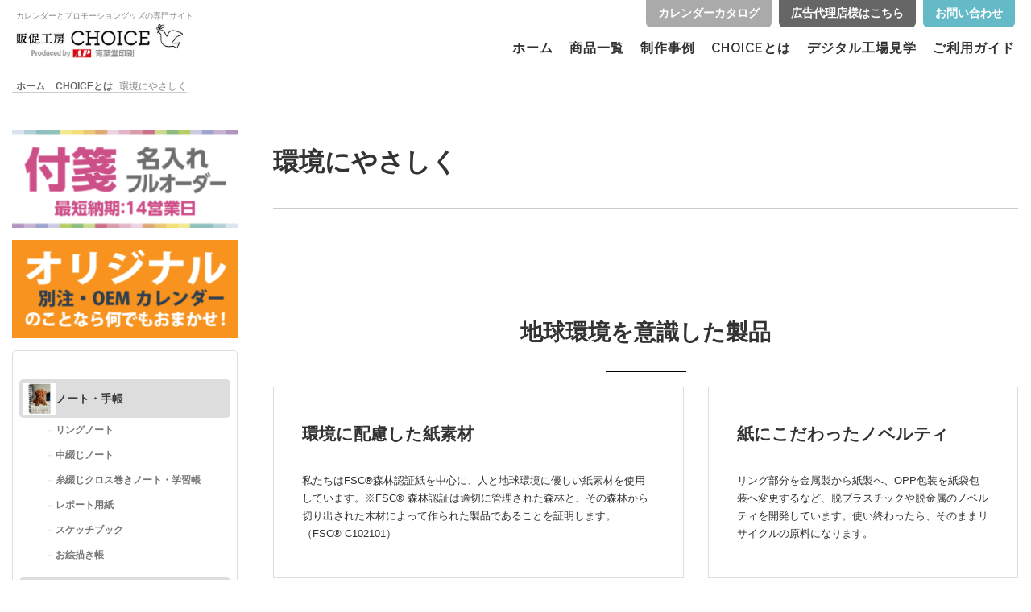

--- FILE ---
content_type: text/html; charset=UTF-8
request_url: https://www.hansoku-choice.net/about/eco/
body_size: 32496
content:
<!DOCTYPE html>
<html lang="ja">
<head>
<meta charset="UTF-8">
<meta name="viewport" content="width=device-width, initial-scale=1">
<link rel="profile" href="https://gmpg.org/xfn/11">
<script data-cfasync="false" data-no-defer="1" data-no-minify="1" data-no-optimize="1">var ewww_webp_supported=!1;function check_webp_feature(A,e){var w;e=void 0!==e?e:function(){},ewww_webp_supported?e(ewww_webp_supported):((w=new Image).onload=function(){ewww_webp_supported=0<w.width&&0<w.height,e&&e(ewww_webp_supported)},w.onerror=function(){e&&e(!1)},w.src="data:image/webp;base64,"+{alpha:"UklGRkoAAABXRUJQVlA4WAoAAAAQAAAAAAAAAAAAQUxQSAwAAAARBxAR/Q9ERP8DAABWUDggGAAAABQBAJ0BKgEAAQAAAP4AAA3AAP7mtQAAAA=="}[A])}check_webp_feature("alpha");</script><script data-cfasync="false" data-no-defer="1" data-no-minify="1" data-no-optimize="1">var Arrive=function(c,w){"use strict";if(c.MutationObserver&&"undefined"!=typeof HTMLElement){var r,a=0,u=(r=HTMLElement.prototype.matches||HTMLElement.prototype.webkitMatchesSelector||HTMLElement.prototype.mozMatchesSelector||HTMLElement.prototype.msMatchesSelector,{matchesSelector:function(e,t){return e instanceof HTMLElement&&r.call(e,t)},addMethod:function(e,t,r){var a=e[t];e[t]=function(){return r.length==arguments.length?r.apply(this,arguments):"function"==typeof a?a.apply(this,arguments):void 0}},callCallbacks:function(e,t){t&&t.options.onceOnly&&1==t.firedElems.length&&(e=[e[0]]);for(var r,a=0;r=e[a];a++)r&&r.callback&&r.callback.call(r.elem,r.elem);t&&t.options.onceOnly&&1==t.firedElems.length&&t.me.unbindEventWithSelectorAndCallback.call(t.target,t.selector,t.callback)},checkChildNodesRecursively:function(e,t,r,a){for(var i,n=0;i=e[n];n++)r(i,t,a)&&a.push({callback:t.callback,elem:i}),0<i.childNodes.length&&u.checkChildNodesRecursively(i.childNodes,t,r,a)},mergeArrays:function(e,t){var r,a={};for(r in e)e.hasOwnProperty(r)&&(a[r]=e[r]);for(r in t)t.hasOwnProperty(r)&&(a[r]=t[r]);return a},toElementsArray:function(e){return e=void 0!==e&&("number"!=typeof e.length||e===c)?[e]:e}}),e=(l.prototype.addEvent=function(e,t,r,a){a={target:e,selector:t,options:r,callback:a,firedElems:[]};return this._beforeAdding&&this._beforeAdding(a),this._eventsBucket.push(a),a},l.prototype.removeEvent=function(e){for(var t,r=this._eventsBucket.length-1;t=this._eventsBucket[r];r--)e(t)&&(this._beforeRemoving&&this._beforeRemoving(t),(t=this._eventsBucket.splice(r,1))&&t.length&&(t[0].callback=null))},l.prototype.beforeAdding=function(e){this._beforeAdding=e},l.prototype.beforeRemoving=function(e){this._beforeRemoving=e},l),t=function(i,n){var o=new e,l=this,s={fireOnAttributesModification:!1};return o.beforeAdding(function(t){var e=t.target;e!==c.document&&e!==c||(e=document.getElementsByTagName("html")[0]);var r=new MutationObserver(function(e){n.call(this,e,t)}),a=i(t.options);r.observe(e,a),t.observer=r,t.me=l}),o.beforeRemoving(function(e){e.observer.disconnect()}),this.bindEvent=function(e,t,r){t=u.mergeArrays(s,t);for(var a=u.toElementsArray(this),i=0;i<a.length;i++)o.addEvent(a[i],e,t,r)},this.unbindEvent=function(){var r=u.toElementsArray(this);o.removeEvent(function(e){for(var t=0;t<r.length;t++)if(this===w||e.target===r[t])return!0;return!1})},this.unbindEventWithSelectorOrCallback=function(r){var a=u.toElementsArray(this),i=r,e="function"==typeof r?function(e){for(var t=0;t<a.length;t++)if((this===w||e.target===a[t])&&e.callback===i)return!0;return!1}:function(e){for(var t=0;t<a.length;t++)if((this===w||e.target===a[t])&&e.selector===r)return!0;return!1};o.removeEvent(e)},this.unbindEventWithSelectorAndCallback=function(r,a){var i=u.toElementsArray(this);o.removeEvent(function(e){for(var t=0;t<i.length;t++)if((this===w||e.target===i[t])&&e.selector===r&&e.callback===a)return!0;return!1})},this},i=new function(){var s={fireOnAttributesModification:!1,onceOnly:!1,existing:!1};function n(e,t,r){return!(!u.matchesSelector(e,t.selector)||(e._id===w&&(e._id=a++),-1!=t.firedElems.indexOf(e._id)))&&(t.firedElems.push(e._id),!0)}var c=(i=new t(function(e){var t={attributes:!1,childList:!0,subtree:!0};return e.fireOnAttributesModification&&(t.attributes=!0),t},function(e,i){e.forEach(function(e){var t=e.addedNodes,r=e.target,a=[];null!==t&&0<t.length?u.checkChildNodesRecursively(t,i,n,a):"attributes"===e.type&&n(r,i)&&a.push({callback:i.callback,elem:r}),u.callCallbacks(a,i)})})).bindEvent;return i.bindEvent=function(e,t,r){t=void 0===r?(r=t,s):u.mergeArrays(s,t);var a=u.toElementsArray(this);if(t.existing){for(var i=[],n=0;n<a.length;n++)for(var o=a[n].querySelectorAll(e),l=0;l<o.length;l++)i.push({callback:r,elem:o[l]});if(t.onceOnly&&i.length)return r.call(i[0].elem,i[0].elem);setTimeout(u.callCallbacks,1,i)}c.call(this,e,t,r)},i},o=new function(){var a={};function i(e,t){return u.matchesSelector(e,t.selector)}var n=(o=new t(function(){return{childList:!0,subtree:!0}},function(e,r){e.forEach(function(e){var t=e.removedNodes,e=[];null!==t&&0<t.length&&u.checkChildNodesRecursively(t,r,i,e),u.callCallbacks(e,r)})})).bindEvent;return o.bindEvent=function(e,t,r){t=void 0===r?(r=t,a):u.mergeArrays(a,t),n.call(this,e,t,r)},o};d(HTMLElement.prototype),d(NodeList.prototype),d(HTMLCollection.prototype),d(HTMLDocument.prototype),d(Window.prototype);var n={};return s(i,n,"unbindAllArrive"),s(o,n,"unbindAllLeave"),n}function l(){this._eventsBucket=[],this._beforeAdding=null,this._beforeRemoving=null}function s(e,t,r){u.addMethod(t,r,e.unbindEvent),u.addMethod(t,r,e.unbindEventWithSelectorOrCallback),u.addMethod(t,r,e.unbindEventWithSelectorAndCallback)}function d(e){e.arrive=i.bindEvent,s(i,e,"unbindArrive"),e.leave=o.bindEvent,s(o,e,"unbindLeave")}}(window,void 0),ewww_webp_supported=!1;function check_webp_feature(e,t){var r;ewww_webp_supported?t(ewww_webp_supported):((r=new Image).onload=function(){ewww_webp_supported=0<r.width&&0<r.height,t(ewww_webp_supported)},r.onerror=function(){t(!1)},r.src="data:image/webp;base64,"+{alpha:"UklGRkoAAABXRUJQVlA4WAoAAAAQAAAAAAAAAAAAQUxQSAwAAAARBxAR/Q9ERP8DAABWUDggGAAAABQBAJ0BKgEAAQAAAP4AAA3AAP7mtQAAAA==",animation:"UklGRlIAAABXRUJQVlA4WAoAAAASAAAAAAAAAAAAQU5JTQYAAAD/////AABBTk1GJgAAAAAAAAAAAAAAAAAAAGQAAABWUDhMDQAAAC8AAAAQBxAREYiI/gcA"}[e])}function ewwwLoadImages(e){if(e){for(var t=document.querySelectorAll(".batch-image img, .image-wrapper a, .ngg-pro-masonry-item a, .ngg-galleria-offscreen-seo-wrapper a"),r=0,a=t.length;r<a;r++)ewwwAttr(t[r],"data-src",t[r].getAttribute("data-webp")),ewwwAttr(t[r],"data-thumbnail",t[r].getAttribute("data-webp-thumbnail"));for(var i=document.querySelectorAll("div.woocommerce-product-gallery__image"),r=0,a=i.length;r<a;r++)ewwwAttr(i[r],"data-thumb",i[r].getAttribute("data-webp-thumb"))}for(var n=document.querySelectorAll("video"),r=0,a=n.length;r<a;r++)ewwwAttr(n[r],"poster",e?n[r].getAttribute("data-poster-webp"):n[r].getAttribute("data-poster-image"));for(var o,l=document.querySelectorAll("img.ewww_webp_lazy_load"),r=0,a=l.length;r<a;r++)e&&(ewwwAttr(l[r],"data-lazy-srcset",l[r].getAttribute("data-lazy-srcset-webp")),ewwwAttr(l[r],"data-srcset",l[r].getAttribute("data-srcset-webp")),ewwwAttr(l[r],"data-lazy-src",l[r].getAttribute("data-lazy-src-webp")),ewwwAttr(l[r],"data-src",l[r].getAttribute("data-src-webp")),ewwwAttr(l[r],"data-orig-file",l[r].getAttribute("data-webp-orig-file")),ewwwAttr(l[r],"data-medium-file",l[r].getAttribute("data-webp-medium-file")),ewwwAttr(l[r],"data-large-file",l[r].getAttribute("data-webp-large-file")),null!=(o=l[r].getAttribute("srcset"))&&!1!==o&&o.includes("R0lGOD")&&ewwwAttr(l[r],"src",l[r].getAttribute("data-lazy-src-webp"))),l[r].className=l[r].className.replace(/\bewww_webp_lazy_load\b/,"");for(var s=document.querySelectorAll(".ewww_webp"),r=0,a=s.length;r<a;r++)e?(ewwwAttr(s[r],"srcset",s[r].getAttribute("data-srcset-webp")),ewwwAttr(s[r],"src",s[r].getAttribute("data-src-webp")),ewwwAttr(s[r],"data-orig-file",s[r].getAttribute("data-webp-orig-file")),ewwwAttr(s[r],"data-medium-file",s[r].getAttribute("data-webp-medium-file")),ewwwAttr(s[r],"data-large-file",s[r].getAttribute("data-webp-large-file")),ewwwAttr(s[r],"data-large_image",s[r].getAttribute("data-webp-large_image")),ewwwAttr(s[r],"data-src",s[r].getAttribute("data-webp-src"))):(ewwwAttr(s[r],"srcset",s[r].getAttribute("data-srcset-img")),ewwwAttr(s[r],"src",s[r].getAttribute("data-src-img"))),s[r].className=s[r].className.replace(/\bewww_webp\b/,"ewww_webp_loaded");window.jQuery&&jQuery.fn.isotope&&jQuery.fn.imagesLoaded&&(jQuery(".fusion-posts-container-infinite").imagesLoaded(function(){jQuery(".fusion-posts-container-infinite").hasClass("isotope")&&jQuery(".fusion-posts-container-infinite").isotope()}),jQuery(".fusion-portfolio:not(.fusion-recent-works) .fusion-portfolio-wrapper").imagesLoaded(function(){jQuery(".fusion-portfolio:not(.fusion-recent-works) .fusion-portfolio-wrapper").isotope()}))}function ewwwWebPInit(e){ewwwLoadImages(e),ewwwNggLoadGalleries(e),document.arrive(".ewww_webp",function(){ewwwLoadImages(e)}),document.arrive(".ewww_webp_lazy_load",function(){ewwwLoadImages(e)}),document.arrive("videos",function(){ewwwLoadImages(e)}),"loading"==document.readyState?document.addEventListener("DOMContentLoaded",ewwwJSONParserInit):("undefined"!=typeof galleries&&ewwwNggParseGalleries(e),ewwwWooParseVariations(e))}function ewwwAttr(e,t,r){null!=r&&!1!==r&&e.setAttribute(t,r)}function ewwwJSONParserInit(){"undefined"!=typeof galleries&&check_webp_feature("alpha",ewwwNggParseGalleries),check_webp_feature("alpha",ewwwWooParseVariations)}function ewwwWooParseVariations(e){if(e)for(var t=document.querySelectorAll("form.variations_form"),r=0,a=t.length;r<a;r++){var i=t[r].getAttribute("data-product_variations"),n=!1;try{for(var o in i=JSON.parse(i))void 0!==i[o]&&void 0!==i[o].image&&(void 0!==i[o].image.src_webp&&(i[o].image.src=i[o].image.src_webp,n=!0),void 0!==i[o].image.srcset_webp&&(i[o].image.srcset=i[o].image.srcset_webp,n=!0),void 0!==i[o].image.full_src_webp&&(i[o].image.full_src=i[o].image.full_src_webp,n=!0),void 0!==i[o].image.gallery_thumbnail_src_webp&&(i[o].image.gallery_thumbnail_src=i[o].image.gallery_thumbnail_src_webp,n=!0),void 0!==i[o].image.thumb_src_webp&&(i[o].image.thumb_src=i[o].image.thumb_src_webp,n=!0));n&&ewwwAttr(t[r],"data-product_variations",JSON.stringify(i))}catch(e){}}}function ewwwNggParseGalleries(e){if(e)for(var t in galleries){var r=galleries[t];galleries[t].images_list=ewwwNggParseImageList(r.images_list)}}function ewwwNggLoadGalleries(e){e&&document.addEventListener("ngg.galleria.themeadded",function(e,t){window.ngg_galleria._create_backup=window.ngg_galleria.create,window.ngg_galleria.create=function(e,t){var r=$(e).data("id");return galleries["gallery_"+r].images_list=ewwwNggParseImageList(galleries["gallery_"+r].images_list),window.ngg_galleria._create_backup(e,t)}})}function ewwwNggParseImageList(e){for(var t in e){var r=e[t];if(void 0!==r["image-webp"]&&(e[t].image=r["image-webp"],delete e[t]["image-webp"]),void 0!==r["thumb-webp"]&&(e[t].thumb=r["thumb-webp"],delete e[t]["thumb-webp"]),void 0!==r.full_image_webp&&(e[t].full_image=r.full_image_webp,delete e[t].full_image_webp),void 0!==r.srcsets)for(var a in r.srcsets)nggSrcset=r.srcsets[a],void 0!==r.srcsets[a+"-webp"]&&(e[t].srcsets[a]=r.srcsets[a+"-webp"],delete e[t].srcsets[a+"-webp"]);if(void 0!==r.full_srcsets)for(var i in r.full_srcsets)nggFSrcset=r.full_srcsets[i],void 0!==r.full_srcsets[i+"-webp"]&&(e[t].full_srcsets[i]=r.full_srcsets[i+"-webp"],delete e[t].full_srcsets[i+"-webp"])}return e}check_webp_feature("alpha",ewwwWebPInit);</script><meta name='robots' content='index, follow, max-image-preview:large, max-snippet:-1, max-video-preview:-1' />

	<!-- This site is optimized with the Yoast SEO plugin v24.0 - https://yoast.com/wordpress/plugins/seo/ -->
	<title>環境にやさしく - 販促工房CHOICE｜青葉堂印刷</title>
	<link rel="canonical" href="https://www.hansoku-choice.net/about/eco/" />
	<meta property="og:locale" content="ja_JP" />
	<meta property="og:type" content="article" />
	<meta property="og:title" content="環境にやさしく - 販促工房CHOICE｜青葉堂印刷" />
	<meta property="og:description" content="環境にやさしく" />
	<meta property="og:url" content="https://www.hansoku-choice.net/about/eco/" />
	<meta property="og:site_name" content="販促工房CHOICE｜青葉堂印刷" />
	<meta property="article:modified_time" content="2022-05-17T23:52:23+00:00" />
	<meta name="twitter:card" content="summary_large_image" />
	<meta name="twitter:label1" content="推定読み取り時間" />
	<meta name="twitter:data1" content="3分" />
	<script type="application/ld+json" class="yoast-schema-graph">{"@context":"https://schema.org","@graph":[{"@type":"WebPage","@id":"https://www.hansoku-choice.net/about/eco/","url":"https://www.hansoku-choice.net/about/eco/","name":"環境にやさしく - 販促工房CHOICE｜青葉堂印刷","isPartOf":{"@id":"https://www.hansoku-choice.net/#website"},"datePublished":"2021-06-30T06:56:54+00:00","dateModified":"2022-05-17T23:52:23+00:00","breadcrumb":{"@id":"https://www.hansoku-choice.net/about/eco/#breadcrumb"},"inLanguage":"ja","potentialAction":[{"@type":"ReadAction","target":["https://www.hansoku-choice.net/about/eco/"]}]},{"@type":"BreadcrumbList","@id":"https://www.hansoku-choice.net/about/eco/#breadcrumb","itemListElement":[{"@type":"ListItem","position":1,"name":"ホーム","item":"https://www.hansoku-choice.net/"},{"@type":"ListItem","position":2,"name":"CHOICEとは","item":"https://www.hansoku-choice.net/about/"},{"@type":"ListItem","position":3,"name":"環境にやさしく"}]},{"@type":"WebSite","@id":"https://www.hansoku-choice.net/#website","url":"https://www.hansoku-choice.net/","name":"販促工房CHOICE｜青葉堂印刷","description":"","publisher":{"@id":"https://www.hansoku-choice.net/#organization"},"potentialAction":[{"@type":"SearchAction","target":{"@type":"EntryPoint","urlTemplate":"https://www.hansoku-choice.net/?s={search_term_string}"},"query-input":{"@type":"PropertyValueSpecification","valueRequired":true,"valueName":"search_term_string"}}],"inLanguage":"ja"},{"@type":"Organization","@id":"https://www.hansoku-choice.net/#organization","name":"販促工房CHOICE｜青葉堂印刷","url":"https://www.hansoku-choice.net/","logo":{"@type":"ImageObject","inLanguage":"ja","@id":"https://www.hansoku-choice.net/#/schema/logo/image/","url":"https://www.hansoku-choice.net/wp/wp-content/uploads/2022/05/logo-aobado2.jpg","contentUrl":"https://www.hansoku-choice.net/wp/wp-content/uploads/2022/05/logo-aobado2.jpg","width":560,"height":119,"caption":"販促工房CHOICE｜青葉堂印刷"},"image":{"@id":"https://www.hansoku-choice.net/#/schema/logo/image/"}}]}</script>
	<!-- / Yoast SEO plugin. -->


<link rel='dns-prefetch' href='//js.hs-scripts.com' />
<link rel='dns-prefetch' href='//fonts.googleapis.com' />
<link rel="alternate" title="oEmbed (JSON)" type="application/json+oembed" href="https://www.hansoku-choice.net/wp-json/oembed/1.0/embed?url=https%3A%2F%2Fwww.hansoku-choice.net%2Fabout%2Feco%2F" />
<link rel="alternate" title="oEmbed (XML)" type="text/xml+oembed" href="https://www.hansoku-choice.net/wp-json/oembed/1.0/embed?url=https%3A%2F%2Fwww.hansoku-choice.net%2Fabout%2Feco%2F&#038;format=xml" />
<style id='wp-img-auto-sizes-contain-inline-css' type='text/css'>
img:is([sizes=auto i],[sizes^="auto," i]){contain-intrinsic-size:3000px 1500px}
/*# sourceURL=wp-img-auto-sizes-contain-inline-css */
</style>
<style id='wp-emoji-styles-inline-css' type='text/css'>

	img.wp-smiley, img.emoji {
		display: inline !important;
		border: none !important;
		box-shadow: none !important;
		height: 1em !important;
		width: 1em !important;
		margin: 0 0.07em !important;
		vertical-align: -0.1em !important;
		background: none !important;
		padding: 0 !important;
	}
/*# sourceURL=wp-emoji-styles-inline-css */
</style>
<style id='wp-block-library-inline-css' type='text/css'>
:root{--wp-block-synced-color:#7a00df;--wp-block-synced-color--rgb:122,0,223;--wp-bound-block-color:var(--wp-block-synced-color);--wp-editor-canvas-background:#ddd;--wp-admin-theme-color:#007cba;--wp-admin-theme-color--rgb:0,124,186;--wp-admin-theme-color-darker-10:#006ba1;--wp-admin-theme-color-darker-10--rgb:0,107,160.5;--wp-admin-theme-color-darker-20:#005a87;--wp-admin-theme-color-darker-20--rgb:0,90,135;--wp-admin-border-width-focus:2px}@media (min-resolution:192dpi){:root{--wp-admin-border-width-focus:1.5px}}.wp-element-button{cursor:pointer}:root .has-very-light-gray-background-color{background-color:#eee}:root .has-very-dark-gray-background-color{background-color:#313131}:root .has-very-light-gray-color{color:#eee}:root .has-very-dark-gray-color{color:#313131}:root .has-vivid-green-cyan-to-vivid-cyan-blue-gradient-background{background:linear-gradient(135deg,#00d084,#0693e3)}:root .has-purple-crush-gradient-background{background:linear-gradient(135deg,#34e2e4,#4721fb 50%,#ab1dfe)}:root .has-hazy-dawn-gradient-background{background:linear-gradient(135deg,#faaca8,#dad0ec)}:root .has-subdued-olive-gradient-background{background:linear-gradient(135deg,#fafae1,#67a671)}:root .has-atomic-cream-gradient-background{background:linear-gradient(135deg,#fdd79a,#004a59)}:root .has-nightshade-gradient-background{background:linear-gradient(135deg,#330968,#31cdcf)}:root .has-midnight-gradient-background{background:linear-gradient(135deg,#020381,#2874fc)}:root{--wp--preset--font-size--normal:16px;--wp--preset--font-size--huge:42px}.has-regular-font-size{font-size:1em}.has-larger-font-size{font-size:2.625em}.has-normal-font-size{font-size:var(--wp--preset--font-size--normal)}.has-huge-font-size{font-size:var(--wp--preset--font-size--huge)}.has-text-align-center{text-align:center}.has-text-align-left{text-align:left}.has-text-align-right{text-align:right}.has-fit-text{white-space:nowrap!important}#end-resizable-editor-section{display:none}.aligncenter{clear:both}.items-justified-left{justify-content:flex-start}.items-justified-center{justify-content:center}.items-justified-right{justify-content:flex-end}.items-justified-space-between{justify-content:space-between}.screen-reader-text{border:0;clip-path:inset(50%);height:1px;margin:-1px;overflow:hidden;padding:0;position:absolute;width:1px;word-wrap:normal!important}.screen-reader-text:focus{background-color:#ddd;clip-path:none;color:#444;display:block;font-size:1em;height:auto;left:5px;line-height:normal;padding:15px 23px 14px;text-decoration:none;top:5px;width:auto;z-index:100000}html :where(.has-border-color){border-style:solid}html :where([style*=border-top-color]){border-top-style:solid}html :where([style*=border-right-color]){border-right-style:solid}html :where([style*=border-bottom-color]){border-bottom-style:solid}html :where([style*=border-left-color]){border-left-style:solid}html :where([style*=border-width]){border-style:solid}html :where([style*=border-top-width]){border-top-style:solid}html :where([style*=border-right-width]){border-right-style:solid}html :where([style*=border-bottom-width]){border-bottom-style:solid}html :where([style*=border-left-width]){border-left-style:solid}html :where(img[class*=wp-image-]){height:auto;max-width:100%}:where(figure){margin:0 0 1em}html :where(.is-position-sticky){--wp-admin--admin-bar--position-offset:var(--wp-admin--admin-bar--height,0px)}@media screen and (max-width:600px){html :where(.is-position-sticky){--wp-admin--admin-bar--position-offset:0px}}

/*# sourceURL=wp-block-library-inline-css */
</style><style id='global-styles-inline-css' type='text/css'>
:root{--wp--preset--aspect-ratio--square: 1;--wp--preset--aspect-ratio--4-3: 4/3;--wp--preset--aspect-ratio--3-4: 3/4;--wp--preset--aspect-ratio--3-2: 3/2;--wp--preset--aspect-ratio--2-3: 2/3;--wp--preset--aspect-ratio--16-9: 16/9;--wp--preset--aspect-ratio--9-16: 9/16;--wp--preset--color--black: #000000;--wp--preset--color--cyan-bluish-gray: #abb8c3;--wp--preset--color--white: #ffffff;--wp--preset--color--pale-pink: #f78da7;--wp--preset--color--vivid-red: #cf2e2e;--wp--preset--color--luminous-vivid-orange: #ff6900;--wp--preset--color--luminous-vivid-amber: #fcb900;--wp--preset--color--light-green-cyan: #7bdcb5;--wp--preset--color--vivid-green-cyan: #00d084;--wp--preset--color--pale-cyan-blue: #8ed1fc;--wp--preset--color--vivid-cyan-blue: #0693e3;--wp--preset--color--vivid-purple: #9b51e0;--wp--preset--gradient--vivid-cyan-blue-to-vivid-purple: linear-gradient(135deg,rgb(6,147,227) 0%,rgb(155,81,224) 100%);--wp--preset--gradient--light-green-cyan-to-vivid-green-cyan: linear-gradient(135deg,rgb(122,220,180) 0%,rgb(0,208,130) 100%);--wp--preset--gradient--luminous-vivid-amber-to-luminous-vivid-orange: linear-gradient(135deg,rgb(252,185,0) 0%,rgb(255,105,0) 100%);--wp--preset--gradient--luminous-vivid-orange-to-vivid-red: linear-gradient(135deg,rgb(255,105,0) 0%,rgb(207,46,46) 100%);--wp--preset--gradient--very-light-gray-to-cyan-bluish-gray: linear-gradient(135deg,rgb(238,238,238) 0%,rgb(169,184,195) 100%);--wp--preset--gradient--cool-to-warm-spectrum: linear-gradient(135deg,rgb(74,234,220) 0%,rgb(151,120,209) 20%,rgb(207,42,186) 40%,rgb(238,44,130) 60%,rgb(251,105,98) 80%,rgb(254,248,76) 100%);--wp--preset--gradient--blush-light-purple: linear-gradient(135deg,rgb(255,206,236) 0%,rgb(152,150,240) 100%);--wp--preset--gradient--blush-bordeaux: linear-gradient(135deg,rgb(254,205,165) 0%,rgb(254,45,45) 50%,rgb(107,0,62) 100%);--wp--preset--gradient--luminous-dusk: linear-gradient(135deg,rgb(255,203,112) 0%,rgb(199,81,192) 50%,rgb(65,88,208) 100%);--wp--preset--gradient--pale-ocean: linear-gradient(135deg,rgb(255,245,203) 0%,rgb(182,227,212) 50%,rgb(51,167,181) 100%);--wp--preset--gradient--electric-grass: linear-gradient(135deg,rgb(202,248,128) 0%,rgb(113,206,126) 100%);--wp--preset--gradient--midnight: linear-gradient(135deg,rgb(2,3,129) 0%,rgb(40,116,252) 100%);--wp--preset--font-size--small: 13px;--wp--preset--font-size--medium: 20px;--wp--preset--font-size--large: 36px;--wp--preset--font-size--x-large: 42px;--wp--preset--spacing--20: 0.44rem;--wp--preset--spacing--30: 0.67rem;--wp--preset--spacing--40: 1rem;--wp--preset--spacing--50: 1.5rem;--wp--preset--spacing--60: 2.25rem;--wp--preset--spacing--70: 3.38rem;--wp--preset--spacing--80: 5.06rem;--wp--preset--shadow--natural: 6px 6px 9px rgba(0, 0, 0, 0.2);--wp--preset--shadow--deep: 12px 12px 50px rgba(0, 0, 0, 0.4);--wp--preset--shadow--sharp: 6px 6px 0px rgba(0, 0, 0, 0.2);--wp--preset--shadow--outlined: 6px 6px 0px -3px rgb(255, 255, 255), 6px 6px rgb(0, 0, 0);--wp--preset--shadow--crisp: 6px 6px 0px rgb(0, 0, 0);}:where(.is-layout-flex){gap: 0.5em;}:where(.is-layout-grid){gap: 0.5em;}body .is-layout-flex{display: flex;}.is-layout-flex{flex-wrap: wrap;align-items: center;}.is-layout-flex > :is(*, div){margin: 0;}body .is-layout-grid{display: grid;}.is-layout-grid > :is(*, div){margin: 0;}:where(.wp-block-columns.is-layout-flex){gap: 2em;}:where(.wp-block-columns.is-layout-grid){gap: 2em;}:where(.wp-block-post-template.is-layout-flex){gap: 1.25em;}:where(.wp-block-post-template.is-layout-grid){gap: 1.25em;}.has-black-color{color: var(--wp--preset--color--black) !important;}.has-cyan-bluish-gray-color{color: var(--wp--preset--color--cyan-bluish-gray) !important;}.has-white-color{color: var(--wp--preset--color--white) !important;}.has-pale-pink-color{color: var(--wp--preset--color--pale-pink) !important;}.has-vivid-red-color{color: var(--wp--preset--color--vivid-red) !important;}.has-luminous-vivid-orange-color{color: var(--wp--preset--color--luminous-vivid-orange) !important;}.has-luminous-vivid-amber-color{color: var(--wp--preset--color--luminous-vivid-amber) !important;}.has-light-green-cyan-color{color: var(--wp--preset--color--light-green-cyan) !important;}.has-vivid-green-cyan-color{color: var(--wp--preset--color--vivid-green-cyan) !important;}.has-pale-cyan-blue-color{color: var(--wp--preset--color--pale-cyan-blue) !important;}.has-vivid-cyan-blue-color{color: var(--wp--preset--color--vivid-cyan-blue) !important;}.has-vivid-purple-color{color: var(--wp--preset--color--vivid-purple) !important;}.has-black-background-color{background-color: var(--wp--preset--color--black) !important;}.has-cyan-bluish-gray-background-color{background-color: var(--wp--preset--color--cyan-bluish-gray) !important;}.has-white-background-color{background-color: var(--wp--preset--color--white) !important;}.has-pale-pink-background-color{background-color: var(--wp--preset--color--pale-pink) !important;}.has-vivid-red-background-color{background-color: var(--wp--preset--color--vivid-red) !important;}.has-luminous-vivid-orange-background-color{background-color: var(--wp--preset--color--luminous-vivid-orange) !important;}.has-luminous-vivid-amber-background-color{background-color: var(--wp--preset--color--luminous-vivid-amber) !important;}.has-light-green-cyan-background-color{background-color: var(--wp--preset--color--light-green-cyan) !important;}.has-vivid-green-cyan-background-color{background-color: var(--wp--preset--color--vivid-green-cyan) !important;}.has-pale-cyan-blue-background-color{background-color: var(--wp--preset--color--pale-cyan-blue) !important;}.has-vivid-cyan-blue-background-color{background-color: var(--wp--preset--color--vivid-cyan-blue) !important;}.has-vivid-purple-background-color{background-color: var(--wp--preset--color--vivid-purple) !important;}.has-black-border-color{border-color: var(--wp--preset--color--black) !important;}.has-cyan-bluish-gray-border-color{border-color: var(--wp--preset--color--cyan-bluish-gray) !important;}.has-white-border-color{border-color: var(--wp--preset--color--white) !important;}.has-pale-pink-border-color{border-color: var(--wp--preset--color--pale-pink) !important;}.has-vivid-red-border-color{border-color: var(--wp--preset--color--vivid-red) !important;}.has-luminous-vivid-orange-border-color{border-color: var(--wp--preset--color--luminous-vivid-orange) !important;}.has-luminous-vivid-amber-border-color{border-color: var(--wp--preset--color--luminous-vivid-amber) !important;}.has-light-green-cyan-border-color{border-color: var(--wp--preset--color--light-green-cyan) !important;}.has-vivid-green-cyan-border-color{border-color: var(--wp--preset--color--vivid-green-cyan) !important;}.has-pale-cyan-blue-border-color{border-color: var(--wp--preset--color--pale-cyan-blue) !important;}.has-vivid-cyan-blue-border-color{border-color: var(--wp--preset--color--vivid-cyan-blue) !important;}.has-vivid-purple-border-color{border-color: var(--wp--preset--color--vivid-purple) !important;}.has-vivid-cyan-blue-to-vivid-purple-gradient-background{background: var(--wp--preset--gradient--vivid-cyan-blue-to-vivid-purple) !important;}.has-light-green-cyan-to-vivid-green-cyan-gradient-background{background: var(--wp--preset--gradient--light-green-cyan-to-vivid-green-cyan) !important;}.has-luminous-vivid-amber-to-luminous-vivid-orange-gradient-background{background: var(--wp--preset--gradient--luminous-vivid-amber-to-luminous-vivid-orange) !important;}.has-luminous-vivid-orange-to-vivid-red-gradient-background{background: var(--wp--preset--gradient--luminous-vivid-orange-to-vivid-red) !important;}.has-very-light-gray-to-cyan-bluish-gray-gradient-background{background: var(--wp--preset--gradient--very-light-gray-to-cyan-bluish-gray) !important;}.has-cool-to-warm-spectrum-gradient-background{background: var(--wp--preset--gradient--cool-to-warm-spectrum) !important;}.has-blush-light-purple-gradient-background{background: var(--wp--preset--gradient--blush-light-purple) !important;}.has-blush-bordeaux-gradient-background{background: var(--wp--preset--gradient--blush-bordeaux) !important;}.has-luminous-dusk-gradient-background{background: var(--wp--preset--gradient--luminous-dusk) !important;}.has-pale-ocean-gradient-background{background: var(--wp--preset--gradient--pale-ocean) !important;}.has-electric-grass-gradient-background{background: var(--wp--preset--gradient--electric-grass) !important;}.has-midnight-gradient-background{background: var(--wp--preset--gradient--midnight) !important;}.has-small-font-size{font-size: var(--wp--preset--font-size--small) !important;}.has-medium-font-size{font-size: var(--wp--preset--font-size--medium) !important;}.has-large-font-size{font-size: var(--wp--preset--font-size--large) !important;}.has-x-large-font-size{font-size: var(--wp--preset--font-size--x-large) !important;}
/*# sourceURL=global-styles-inline-css */
</style>

<style id='classic-theme-styles-inline-css' type='text/css'>
/*! This file is auto-generated */
.wp-block-button__link{color:#fff;background-color:#32373c;border-radius:9999px;box-shadow:none;text-decoration:none;padding:calc(.667em + 2px) calc(1.333em + 2px);font-size:1.125em}.wp-block-file__button{background:#32373c;color:#fff;text-decoration:none}
/*# sourceURL=/wp-includes/css/classic-themes.min.css */
</style>
<link rel='stylesheet' id='searchandfilter-css' href='https://www.hansoku-choice.net/wp/wp-content/plugins/search-filter/style.css?ver=1' type='text/css' media='all' />
<link rel='stylesheet' id='siteorigin-panels-front-css' href='https://www.hansoku-choice.net/wp/wp-content/plugins/siteorigin-panels/css/front-flex.min.css?ver=2.16.13' type='text/css' media='all' />
<link rel='stylesheet' id='onepress-fonts-css' href='https://fonts.googleapis.com/css?family=Raleway%3A400%2C500%2C600%2C700%2C300%2C100%2C800%2C900%7COpen+Sans%3A400%2C300%2C300italic%2C400italic%2C600%2C600italic%2C700%2C700italic&#038;subset=latin%2Clatin-ext&#038;ver=2.2.7' type='text/css' media='all' />
<link rel='stylesheet' id='onepress-animate-css' href='https://www.hansoku-choice.net/wp/wp-content/themes/onepress/assets/css/animate.min.css?ver=2.2.7' type='text/css' media='all' />
<link rel='stylesheet' id='onepress-fa-css' href='https://www.hansoku-choice.net/wp/wp-content/themes/onepress/assets/css/font-awesome.min.css?ver=4.7.0' type='text/css' media='all' />
<link rel='stylesheet' id='onepress-bootstrap-css' href='https://www.hansoku-choice.net/wp/wp-content/themes/onepress/assets/css/bootstrap.min.css?ver=2.2.7' type='text/css' media='all' />
<link rel='stylesheet' id='onepress-style-css' href='https://www.hansoku-choice.net/wp/wp-content/themes/onepress/style.css?ver=6.9' type='text/css' media='all' />
<style id='onepress-style-inline-css' type='text/css'>
#main .video-section section.hero-slideshow-wrapper{background:transparent}.hero-slideshow-wrapper:after{position:absolute;top:0px;left:0px;width:100%;height:100%;background-color:rgba(0,0,0,0.3);display:block;content:""}.body-desktop .parallax-hero .hero-slideshow-wrapper:after{display:none!important}#parallax-hero>.parallax-bg::before{background-color:rgba(0,0,0,0.3);opacity:1}.body-desktop .parallax-hero .hero-slideshow-wrapper:after{display:none!important}a,.screen-reader-text:hover,.screen-reader-text:active,.screen-reader-text:focus,.header-social a,.onepress-menu a:hover,.onepress-menu ul li a:hover,.onepress-menu li.onepress-current-item>a,.onepress-menu ul li.current-menu-item>a,.onepress-menu>li a.menu-actived,.onepress-menu.onepress-menu-mobile li.onepress-current-item>a,.site-footer a,.site-footer .footer-social a:hover,.site-footer .btt a:hover,.highlight,#comments .comment .comment-wrapper .comment-meta .comment-time:hover,#comments .comment .comment-wrapper .comment-meta .comment-reply-link:hover,#comments .comment .comment-wrapper .comment-meta .comment-edit-link:hover,.btn-theme-primary-outline,.sidebar .widget a:hover,.section-services .service-item .service-image i,.counter_item .counter__number,.team-member .member-thumb .member-profile a:hover,.icon-background-default{color:#bfbfbf}input[type="reset"],input[type="submit"],input[type="submit"],input[type="reset"]:hover,input[type="submit"]:hover,input[type="submit"]:hover .nav-links a:hover,.btn-theme-primary,.btn-theme-primary-outline:hover,.section-testimonials .card-theme-primary,.woocommerce #respond input#submit,.woocommerce a.button,.woocommerce button.button,.woocommerce input.button,.woocommerce button.button.alt,.pirate-forms-submit-button,.pirate-forms-submit-button:hover,input[type="reset"],input[type="submit"],input[type="submit"],.pirate-forms-submit-button,.contact-form div.wpforms-container-full .wpforms-form .wpforms-submit,.contact-form div.wpforms-container-full .wpforms-form .wpforms-submit:hover,.nav-links a:hover,.nav-links a.current,.nav-links .page-numbers:hover,.nav-links .page-numbers.current{background:#bfbfbf}.btn-theme-primary-outline,.btn-theme-primary-outline:hover,.pricing__item:hover,.section-testimonials .card-theme-primary,.entry-content blockquote{border-color:#bfbfbf}.site-footer{background-color:#ffffff}.site-footer .footer-connect .follow-heading,.site-footer .footer-social a{color:rgba(255,255,255,0.9)}#footer-widgets{background-color:#ffffff}.gallery-carousel .g-item{padding:0px 10px}.gallery-carousel{margin-left:-10px;margin-right:-10px}.gallery-grid .g-item,.gallery-masonry .g-item .inner{padding:10px}.gallery-grid,.gallery-masonry{margin:-10px}
/*# sourceURL=onepress-style-inline-css */
</style>
<link rel='stylesheet' id='onepress-gallery-lightgallery-css' href='https://www.hansoku-choice.net/wp/wp-content/themes/onepress/assets/css/lightgallery.css?ver=6.9' type='text/css' media='all' />
<link rel='stylesheet' id='dd_lastviewed_css-css' href='https://www.hansoku-choice.net/wp/wp-content/plugins/dd-lastviewed/css/style.css?ver=6.9' type='text/css' media='all' />
<link rel='stylesheet' id='tablepress-default-css' href='https://www.hansoku-choice.net/wp/wp-content/plugins/tablepress/css/default.min.css?ver=1.14' type='text/css' media='all' />
<link rel='stylesheet' id='bellows-css' href='https://www.hansoku-choice.net/wp/wp-content/plugins/bellows-accordion-menu/assets/css/bellows.min.css?ver=1.4.3' type='text/css' media='all' />
<link rel='stylesheet' id='bellows-font-awesome-css' href='https://www.hansoku-choice.net/wp/wp-content/plugins/bellows-accordion-menu/assets/css/fontawesome/css/font-awesome.min.css?ver=1.4.3' type='text/css' media='all' />
<link rel='stylesheet' id='bellows-blue-material-css' href='https://www.hansoku-choice.net/wp/wp-content/plugins/bellows-accordion-menu/assets/css/skins/blue-material.css?ver=1.4.3' type='text/css' media='all' />
<!--n2css--><script type="text/javascript" src="https://www.hansoku-choice.net/wp/wp-includes/js/jquery/jquery.min.js?ver=3.7.1" id="jquery-core-js"></script>
<script type="text/javascript" src="https://www.hansoku-choice.net/wp/wp-includes/js/jquery/jquery-migrate.min.js?ver=3.4.1" id="jquery-migrate-js"></script>
<link rel="https://api.w.org/" href="https://www.hansoku-choice.net/wp-json/" /><link rel="alternate" title="JSON" type="application/json" href="https://www.hansoku-choice.net/wp-json/wp/v2/pages/2072" /><link rel="EditURI" type="application/rsd+xml" title="RSD" href="https://www.hansoku-choice.net/wp/xmlrpc.php?rsd" />
<link rel='shortlink' href='https://www.hansoku-choice.net/?p=2072' />
<style id="bellows-custom-generated-css">
/* Status: Loaded from Transient */

</style>			<!-- DO NOT COPY THIS SNIPPET! Start of Page Analytics Tracking for HubSpot WordPress plugin v11.1.20-->
			<script class="hsq-set-content-id" data-content-id="standard-page">
				var _hsq = _hsq || [];
				_hsq.push(["setContentType", "standard-page"]);
			</script>
			<!-- DO NOT COPY THIS SNIPPET! End of Page Analytics Tracking for HubSpot WordPress plugin -->
					<script type="text/javascript">
				(function(c,l,a,r,i,t,y){
					c[a]=c[a]||function(){(c[a].q=c[a].q||[]).push(arguments)};t=l.createElement(r);t.async=1;
					t.src="https://www.clarity.ms/tag/"+i+"?ref=wordpress";y=l.getElementsByTagName(r)[0];y.parentNode.insertBefore(t,y);
				})(window, document, "clarity", "script", "tj2zl5nzsf");
		</script>
		<noscript><style>.lazyload[data-src]{display:none !important;}</style></noscript><style>.lazyload{background-image:none !important;}.lazyload:before{background-image:none !important;}</style><style type="text/css">
.no-js .native-lazyload-js-fallback {
	display: none;
}
</style>
		                <style type="text/css" media="all"
                       id="siteorigin-panels-layouts-head">/* Layout 2072 */ #pgc-2072-0-0 , #pgc-2072-1-0 , #pgc-2072-2-0 , #pgc-2072-4-0 , #pgc-2072-5-0 , #pgc-2072-6-0 , #pgc-2072-8-0 , #pgc-2072-9-0 , #pgc-2072-10-0 , #pgc-2072-12-0 , #pgc-2072-13-0 { width:100%;width:calc(100% - ( 0 * 30px ) ) } #pg-2072-0 , #pg-2072-1 , #pg-2072-2 , #pg-2072-3 , #pg-2072-4 , #pg-2072-5 , #pg-2072-6 , #pg-2072-7 , #pg-2072-8 , #pg-2072-9 , #pg-2072-10 , #pg-2072-11 , #pg-2072-12 , #pl-2072 .so-panel { margin-bottom:30px } #pgc-2072-3-0 { width:56.5903%;width:calc(56.5903% - ( 0.43409742120344 * 30px ) ) } #pgc-2072-3-1 { width:43.4097%;width:calc(43.4097% - ( 0.56590257879656 * 30px ) ) } #pgc-2072-7-0 { width:35%;width:calc(35% - ( 0.65 * 30px ) ) } #pgc-2072-7-1 { width:65%;width:calc(65% - ( 0.35 * 30px ) ) } #pgc-2072-11-0 , #pgc-2072-11-1 { width:50%;width:calc(50% - ( 0.5 * 30px ) ) } #pl-2072 .so-panel:last-of-type { margin-bottom:0px } #pg-2072-0.panel-has-style > .panel-row-style, #pg-2072-0.panel-no-style , #pg-2072-1.panel-has-style > .panel-row-style, #pg-2072-1.panel-no-style , #pg-2072-2.panel-has-style > .panel-row-style, #pg-2072-2.panel-no-style , #pg-2072-3.panel-has-style > .panel-row-style, #pg-2072-3.panel-no-style , #pg-2072-4.panel-has-style > .panel-row-style, #pg-2072-4.panel-no-style , #pg-2072-5.panel-has-style > .panel-row-style, #pg-2072-5.panel-no-style , #pg-2072-6.panel-has-style > .panel-row-style, #pg-2072-6.panel-no-style , #pg-2072-7.panel-has-style > .panel-row-style, #pg-2072-7.panel-no-style , #pg-2072-8.panel-has-style > .panel-row-style, #pg-2072-8.panel-no-style , #pg-2072-9.panel-has-style > .panel-row-style, #pg-2072-9.panel-no-style , #pg-2072-10.panel-has-style > .panel-row-style, #pg-2072-10.panel-no-style , #pg-2072-11.panel-has-style > .panel-row-style, #pg-2072-11.panel-no-style , #pg-2072-12.panel-has-style > .panel-row-style, #pg-2072-12.panel-no-style , #pg-2072-13.panel-has-style > .panel-row-style, #pg-2072-13.panel-no-style { -webkit-align-items:flex-start;align-items:flex-start } @media (max-width:780px){ #pg-2072-0.panel-no-style, #pg-2072-0.panel-has-style > .panel-row-style, #pg-2072-0 , #pg-2072-1.panel-no-style, #pg-2072-1.panel-has-style > .panel-row-style, #pg-2072-1 , #pg-2072-2.panel-no-style, #pg-2072-2.panel-has-style > .panel-row-style, #pg-2072-2 , #pg-2072-3.panel-no-style, #pg-2072-3.panel-has-style > .panel-row-style, #pg-2072-3 , #pg-2072-4.panel-no-style, #pg-2072-4.panel-has-style > .panel-row-style, #pg-2072-4 , #pg-2072-5.panel-no-style, #pg-2072-5.panel-has-style > .panel-row-style, #pg-2072-5 , #pg-2072-6.panel-no-style, #pg-2072-6.panel-has-style > .panel-row-style, #pg-2072-6 , #pg-2072-7.panel-no-style, #pg-2072-7.panel-has-style > .panel-row-style, #pg-2072-7 , #pg-2072-8.panel-no-style, #pg-2072-8.panel-has-style > .panel-row-style, #pg-2072-8 , #pg-2072-9.panel-no-style, #pg-2072-9.panel-has-style > .panel-row-style, #pg-2072-9 , #pg-2072-10.panel-no-style, #pg-2072-10.panel-has-style > .panel-row-style, #pg-2072-10 , #pg-2072-11.panel-no-style, #pg-2072-11.panel-has-style > .panel-row-style, #pg-2072-11 , #pg-2072-12.panel-no-style, #pg-2072-12.panel-has-style > .panel-row-style, #pg-2072-12 , #pg-2072-13.panel-no-style, #pg-2072-13.panel-has-style > .panel-row-style, #pg-2072-13 { -webkit-flex-direction:column;-ms-flex-direction:column;flex-direction:column } #pg-2072-0 > .panel-grid-cell , #pg-2072-0 > .panel-row-style > .panel-grid-cell , #pg-2072-1 > .panel-grid-cell , #pg-2072-1 > .panel-row-style > .panel-grid-cell , #pg-2072-2 > .panel-grid-cell , #pg-2072-2 > .panel-row-style > .panel-grid-cell , #pg-2072-3 > .panel-grid-cell , #pg-2072-3 > .panel-row-style > .panel-grid-cell , #pg-2072-4 > .panel-grid-cell , #pg-2072-4 > .panel-row-style > .panel-grid-cell , #pg-2072-5 > .panel-grid-cell , #pg-2072-5 > .panel-row-style > .panel-grid-cell , #pg-2072-6 > .panel-grid-cell , #pg-2072-6 > .panel-row-style > .panel-grid-cell , #pg-2072-7 > .panel-grid-cell , #pg-2072-7 > .panel-row-style > .panel-grid-cell , #pg-2072-8 > .panel-grid-cell , #pg-2072-8 > .panel-row-style > .panel-grid-cell , #pg-2072-9 > .panel-grid-cell , #pg-2072-9 > .panel-row-style > .panel-grid-cell , #pg-2072-10 > .panel-grid-cell , #pg-2072-10 > .panel-row-style > .panel-grid-cell , #pg-2072-11 > .panel-grid-cell , #pg-2072-11 > .panel-row-style > .panel-grid-cell , #pg-2072-12 > .panel-grid-cell , #pg-2072-12 > .panel-row-style > .panel-grid-cell , #pg-2072-13 > .panel-grid-cell , #pg-2072-13 > .panel-row-style > .panel-grid-cell { width:100%;margin-right:0 } #pgc-2072-3-0 , #pgc-2072-7-0 , #pgc-2072-11-0 { margin-bottom:30px } #pl-2072 .panel-grid-cell { padding:0 } #pl-2072 .panel-grid .panel-grid-cell-empty { display:none } #pl-2072 .panel-grid .panel-grid-cell-mobile-last { margin-bottom:0px }  } </style><link rel="icon" href="https://www.hansoku-choice.net/wp/wp-content/uploads/2021/07/cropped-cropped-choice-favicon--32x32.jpg" sizes="32x32" />
<link rel="icon" href="https://www.hansoku-choice.net/wp/wp-content/uploads/2021/07/cropped-cropped-choice-favicon--192x192.jpg" sizes="192x192" />
<link rel="apple-touch-icon" href="https://www.hansoku-choice.net/wp/wp-content/uploads/2021/07/cropped-cropped-choice-favicon--180x180.jpg" />
<meta name="msapplication-TileImage" content="https://www.hansoku-choice.net/wp/wp-content/uploads/2021/07/cropped-cropped-choice-favicon--270x270.jpg" />
	
<!--swiperスライダー-->
<link rel="stylesheet" href="https://cdnjs.cloudflare.com/ajax/libs/Swiper/4.5.0/css/swiper.min.css">
<script src="https://cdnjs.cloudflare.com/ajax/libs/Swiper/4.5.0/js/swiper.min.js"></script>
<!--slickスライダー-->
<link rel="stylesheet" type="text/css" href="//cdn.jsdelivr.net/npm/slick-carousel@1.8.1/slick/slick.css"/>
<script type="text/javascript" src="//cdn.jsdelivr.net/npm/slick-carousel@1.8.1/slick/slick.min.js"></script>
<script type="text/javascript" src="https://www.hansoku-choice.net/wp/wp-content/themes/onepress/slider/slick.js"></script>
<!--css-->
<link rel='stylesheet' id='onepress-style-css'  href='https://www.hansoku-choice.net/wp/wp-content/themes/onepress/custom.css?35' type='text/css' media='all' />
<link rel='stylesheet' id='onepress-style-css'  href='https://www.hansoku-choice.net/wp/wp-content/themes/onepress/responsive.css?03' type='text/css' media='all' />
<script src="https://ajax.googleapis.com/ajax/libs/jquery/1.8.3/jquery.min.js"></script>	

<!--Google Analytics-->
<!-- Global site tag (gtag.js) - Google Analytics -->
<script async src="https://www.googletagmanager.com/gtag/js?id=UA-148361538-1"></script>
<script>
  window.dataLayer = window.dataLayer || [];
  function gtag(){dataLayer.push(arguments);}
  gtag('js', new Date());

  gtag('config', 'UA-148361538-1');
</script>
<!--/Google Analytics-->
<!--Google Ad-->
<!-- Global site tag (gtag.js) - Google Ads: 363128502 -->
<script async src="https://www.googletagmanager.com/gtag/js?id=AW-363128502"></script>
<script>
  window.dataLayer = window.dataLayer || [];
  function gtag(){dataLayer.push(arguments);}
  gtag('js', new Date());

  gtag('config', 'AW-363128502');
</script>
<script>
    // Tel click
    window.addEventListener('DOMContentLoaded', function () {
        document.querySelectorAll('[href*="tel:"]').forEach(function (element) {
            element.addEventListener('click', function () {
                gtag('event', 'conversion', { 'send_to': 'AW-363128502/Gt0GCNb-7s0bELbNk60B' });
            });
        });
    });
    // contact submit
    window.addEventListener('message', function (event) {
        if (
            event.data.type === 'hsFormCallback' &&
            event.data.eventName === 'onFormSubmitted'
        ) {
            window.dataLayer = window.dataLayer || [];
			var data = event.data.data;
			gtag('set', 'user_data', {
                'email': data.submissionValues.email,
                'phone_number': (data.submissionValues.phone)?data.submissionValues.phone.replace(/[^0-9]/g, '').replace('0', '+81') : ""
            });
            gtag('event', 'conversion', { 'send_to': 'AW-363128502/1xFyCNGjieMCELbNk60B' });
        }
    });
</script>
<!--/Google Ad-->
<!--ハンバーガーメニュー常時表示-->
<script>
$(function() {
    $('.hamburger').click(function() {
        $(this).toggleClass('active');
 
        if ($(this).hasClass('active')) {
            $('.globalMenuSp').addClass('active');
        } else {
            $('.globalMenuSp').removeClass('active');
        }
    });
});
</script>
<!--/ハンバーガーメニュー常時表示-->
<!--Xserverサイト-->
<link rel='stylesheet' id='sow-image-default-d6014b76747a-css' href='https://www.hansoku-choice.net/wp/wp-content/uploads/siteorigin-widgets/sow-image-default-d6014b76747a.css?ver=6.9' type='text/css' media='all' />
<link rel='stylesheet' id='sow-image-default-4b231843ec72-css' href='https://www.hansoku-choice.net/wp/wp-content/uploads/siteorigin-widgets/sow-image-default-4b231843ec72.css?ver=6.9' type='text/css' media='all' />
<link rel='stylesheet' id='sow-image-default-17bc2272b535-css' href='https://www.hansoku-choice.net/wp/wp-content/uploads/siteorigin-widgets/sow-image-default-17bc2272b535.css?ver=6.9' type='text/css' media='all' />
</head>

<body class="wp-singular page-template-default page page-id-2072 page-child parent-pageid-103 wp-custom-logo wp-theme-onepress siteorigin-panels siteorigin-panels-before-js">
<script data-cfasync="false" data-no-defer="1" data-no-minify="1" data-no-optimize="1">if(typeof ewww_webp_supported==="undefined"){var ewww_webp_supported=!1}if(ewww_webp_supported){document.body.classList.add("webp-support")}</script>
	<div>

	<div id="page" class="hfeed site">
	<a class="skip-link screen-reader-text" href="#content">コンテンツへスキップ</a>
	<div id="header-section" class="h-on-top no-transparent"><header id="masthead" class="site-header header-contained is-sticky no-scroll no-t h-on-top" role="banner">
  <div class="container">
    <div class="site-branding">
      <div class="site-brand-inner has-logo-img no-desc"><div class="site-logo-div"></div></div>    </div>
    <div class="header-right-wrapper"> <a href="#0" id="nav-toggle">
      メニュー      <span></span></a>
		<div class="over-top-loginname" id="login">カレンダーとプロモーショングッズの専門サイト</div>
      <div class="floating-box mb-floating">
        <ul>
			<!--
			<li class="floating-btn btn-1 headerserchbtn">
				<form action="" method="post" class="searchandfilter">
					<div><input type="hidden" name="ofpost_types[]" value="products" />
						<ul><li><input type="text" name="ofsearch" placeholder="Search &hellip;" value=""></li><li><input type="hidden" name="ofsubmitted" value="1">
							<input type="submit" value="商品検索">
						</li></ul></div>
				</form></li>
			<li class="floating-btn btn-2"><a href="https://www.hansoku-choice.net/s_standard/Cart.aspx">カート</a></li>
			<li class="floating-btn btn-3"><a href="https://www.hansoku-choice.net/s_mypage/mypage.aspx">マイページ</a></li>
			<li class="floating-btn btn-4" id="logout"><a href="https://www.hansoku-choice.net/s_login/Login.aspx">ログイン</a></li>
			<li class="floating-btn btn-5"><a href="https://www.hansoku-choice.net/s_regist/Regist.aspx">新規会員登録</a></li>
			<li class="floating-btn btn-6"><a href="https://www.adjustbook.com/doc/Index/show/us/9908/bk/15040" target="_blank">カタログ</a></li>
			<li class="floating-btn btn-7"><a href="https://www.hansoku-choice.net/mailmagazine/">メルマガ登録</a></li>
			<li class="floating-btn btn-8"><a href="https://www.hansoku-choice.net/sample/">資料請求</a></li>
			-->
			<li class="floating-btn btn-7"><a href="https://www.hansoku-choice.net/calendar_catalog/">カレンダーカタログ</a></li>
			<li class="floating-btn btn-8"><a href="https://www.hansoku-choice.net/agency/">広告代理店様はこちら</a></li>
          <li class="floating-btn btn-9"><a href="https://www.hansoku-choice.net/contact/">お問い合わせ</a></li>
          <!--<li class="floating-btn btn-4"><a href="#">資料請求</a></li>-->
        </ul>
      </div>
      <nav id="site-navigation" class="main-navigation" role="navigation">
        <!--WordPress自動メニュー-->
		  <!--
		  <ul class="onepress-menu">
			  <li id="menu-item-8876" class="menu-item menu-item-type-taxonomy menu-item-object-product_cat menu-item-8876 menu-slug-all_item"><a href="https://www.hansoku-choice.net/product_cat/all_item/">商品一覧</a></li>
<li id="menu-item-12207" class="menu-item menu-item-type-custom menu-item-object-custom menu-item-12207"><a href="https://www.hansoku-choice.net/works/">制作事例</a></li>
        </ul>
		-->
		<!--/WordPress自動メニュー-->
		  <ul class="onepress-menu">
			  <li id="" class="menu-item menu-item-type-taxonomy menu-item-object-product_cat menu-item-8876 menu-slug-all_item"><a href="https://www.hansoku-choice.net/">ホーム</a></li>
          <li id="" class="menu-item menu-item-type-taxonomy menu-item-object-product_cat menu-item-8876 menu-slug-all_item"><a href="https://www.hansoku-choice.net/product_cat/all_item/">商品一覧</a></li>
			  <li id="" class="menu-item menu-item-type-taxonomy menu-item-object-product_cat menu-item-8876 menu-slug-all_item"><a href="https://www.hansoku-choice.net/works/">制作事例</a></li>
			   <li id="" class="menu-item menu-item-type-taxonomy menu-item-object-product_cat menu-item-8876 menu-slug-all_item"><a href="https://www.hansoku-choice.net/about/">CHOICEとは</a></li>
			  <li id="" class="menu-item menu-item-type-taxonomy menu-item-object-product_cat menu-item-8876 menu-slug-all_item"><a href="https://www.hansoku-choice.net/digital-factory/">デジタル工場見学</a></li>
			  <li id="" class="menu-item menu-item-type-taxonomy menu-item-object-product_cat menu-item-8876 menu-slug-all_item"><a href="https://www.hansoku-choice.net/usage/">ご利用ガイド</a></li>

			<!--<li id="cart" class="menu-item menu-item-type-custom menu-item-object-custom menu-item-8880"><a href="https://www.hansoku-choice.net/s_standard/Cart.aspx">カート</a></li>-->
        </ul>
      </nav>
		<!--ハンバーガーメニュー-->
		<!--
			<div class="hamburger">
			  <span></span>
			  <span></span>
			  <span></span>
			<span class="menulabel">MENU</span>
			</div>
			<nav class="globalMenuSp">
				<div class="ham-search">
				<form action="" method="post" class="searchandfilter">
					<div><input type="hidden" name="ofpost_types[]" value="products" />
						<ul><li><input type="text" name="ofsearch" placeholder="Search &hellip;" value=""></li><li><input type="hidden" name="ofsubmitted" value="1">
							<input type="submit" value="商品検索">
						</li></ul></div>
				</form></div>
				<div class="ham-section">
					<div class="ham-1col">
						<div class="floating-box mb-floating">
								<ul>
			<li class="floating-btn btn-2"><a href="https://www.hansoku-choice.net/s_standard/Cart.aspx">カート</a></li>
			<li class="floating-btn btn-3"><a href="https://www.hansoku-choice.net/s_mypage/mypage.aspx">マイページ</a></li>
			<li class="floating-btn btn-4" id="logout"><a href="https://www.hansoku-choice.net/s_login/Login.aspx">ログイン</a></li>
			<li class="floating-btn btn-5"><a href="https://www.hansoku-choice.net/s_regist/Regist.aspx">新規会員登録</a></li>
							</ul>
							</div>
						<div class="floating-box mb-floating">
								<ul>
			<li class="floating-btn btn-6"><a href="https://www.adjustbook.com/doc/Index/show/us/9908/bk/15040" target="_blank">カタログ</a></li>
			<li class="floating-btn btn-7"><a href="https://www.hansoku-choice.net/mailmagazine/">メルマガ登録</a></li>
			<li class="floating-btn btn-8"><a href="https://www.hansoku-choice.net/sample/">資料請求</a></li>
          <li class="floating-btn btn-9"><a href="https://www.hansoku-choice.net/contact/">お問い合わせ</a></li>
								</ul>
     					 </div>
					</div>
				</div>
				<div class="ham-section">
					<h3>オンライン注文</h3>
				<div class="ham-4col">
					<h4>種類から選ぶ</h4>
					<ul>
					<li><a href="https://www.hansoku-choice.net/product_cat/all_item/">すべての商品</a></li>
					<li><a href="https://www.hansoku-choice.net/product_cat/all_item/calendar/">カレンダー</a></li>
					<li><a href="https://www.hansoku-choice.net/product_cat/all_item/note_memo/">ノート・メモ帳</a></li>
					<li><a href="https://www.hansoku-choice.net/product_cat/all_item/towel/">タオル・手拭い</a></li>
					<li><a href="https://www.hansoku-choice.net/product_cat/all_item/bag/">バッグ</a></li>
					<li><a href="https://www.hansoku-choice.net/product_cat/all_item/stationery/">ステーショナリー</a></li>
					<li><a href="https://www.hansoku-choice.net/product_cat/all_item/tumbler/">タンブラー・カップ</a></li>
					<li><a href="https://www.hansoku-choice.net/product_cat/all_item/antivirus/">抗菌・抗ウイルスグッズ</a></li>
					
					</ul>
				</div>
					<div class="ham-4col">
						<h4>特徴から選ぶ</h4>
					<ul>
					<li><a href="https://www.hansoku-choice.net/product_feat/feat_eco/">ECOカレンダー</a></li>
					<li><a href="https://www.hansoku-choice.net/product_feat/feat_fsc/">FSC®認証紙使用</a></li>
					<li><a href="https://www.hansoku-choice.net/product_feat/feat_ud/">UDデザイン</a></li>
					<li><a href="https://www.hansoku-choice.net/product_feat/feat_slim/">スリムサイズ</a></li>
					<li><a href="https://www.hansoku-choice.net/product_feat/feat_send/">送れるカレンダー</a></li>
					</ul>
				</div>
					<div class="ham-4col">
						<h4>オプション一覧</h4>
					<ul>
					<li><a href="https://www.hansoku-choice.net/option/deta_op/">データ作成</a></li>
					<li><a href="https://www.hansoku-choice.net/option/surface/">表面加工</a></li>
					<li><a href="https://www.hansoku-choice.net/option/special/">特殊加工</a></li>
					<li><a href="https://www.hansoku-choice.net/option/color/">色校正</a></li>
					<li><a href="https://www.hansoku-choice.net/option/letter/">文字校正</a></li>
						<li><a href="https://www.hansoku-choice.net/option/delivery/">配送</a></li>
					</ul>
				</div>
					<div class="ham-4col">
						<h4>作成方法</h4>
					<ul>
					<li><a href="https://www.hansoku-choice.net/novelty/">オリジナルノベルティ</a></li>
					<li><a href="https://www.hansoku-choice.net/novelty/readymade/">既製品名入れ</a></li>
					<li><a href="https://www.hansoku-choice.net/novelty/semioriginal/">セミオリジナルオーダー</a></li>
					<li><a href="https://www.hansoku-choice.net/novelty/fulloriginal/">OEM</a></li>
					</ul>
				</div>
					</div>
				
				<div class="ham-section">
					<h3>コンテンツ</h3>
				<div class="ham-4col">
					<ul>
					<li><a href="https://www.hansoku-choice.net/about/">CHOICEとは</a></li>
					<li><a href="https://www.hansoku-choice.net/digital-factory/">デジタル工場見学</a></li>
					<li><a href="https://www.hansoku-choice.net/works/">製作例</a></li>
					<li><a href="https://www.hansoku-choice.net/consulting/">お悩み解決事例</a></li>
					<li><a href="https://www.hansoku-choice.net/news/">お知らせ</a></li>
					<li><a href="https://www.hansoku-choice.net/blog/">知っトク雑学</a></li>
					</ul>
				</div>
					<div class="ham-4col">
					<ul>
					<li><a href="https://www.hansoku-choice.net/industry/">業界別カレンダーの活用方法</a></li>
					<li><a href="https://www.hansoku-choice.net/industry/welfare/">介護・福祉</a></li>
					<li><a href="https://www.hansoku-choice.net/industry/real-estate/">不動産</a></li>
					<li><a href="https://www.hansoku-choice.net/industry/insurance/">保険</a></li>
					<li><a href="https://www.hansoku-choice.net/industry/finance/">金融</a></li>
					<li><a href="https://www.hansoku-choice.net/industry/constructure/">建設（住宅）</a></li>
					<li><a href="https://www.hansoku-choice.net/industry/ec/">通信販売（EC）</a></li>
					<li><a href="https://www.hansoku-choice.net/industry/maintenance/">自動車整備</a></li>
					</ul>
				</div>
					<div class="ham-4col">
					<ul>
					<li><a href="https://www.hansoku-choice.net/start/">初めての方へ</a></li>
					<li><a href="https://www.hansoku-choice.net/s_regist/Regist.aspx">新規会員登録</a></li>
					<li><a href="https://www.hansoku-choice.net/s_login/Login.aspx">ログイン</a></li>
					<li><a href="https://www.hansoku-choice.net/s_mypage/Mypage.aspx">マイページ</a></li>
					<li><a href="https://www.hansoku-choice.net/mailmagazine/">メルマガ登録</a></li>
						<li><a href="https://www.hansoku-choice.net/contact/">お問い合わせ</a></li>
						<li><a href="https://www.adjustbook.com/doc/Index/show/us/9908/bk/15040">WEBカタログ</a></li>
					<li><a target="_blank" href="https://www.aobado.co.jp/company/outline.html?__hstc=43068474.e1f10cecdd6ae8f6e745ae76d7d05a71.1625118702068.1631861324900.1631863701557.67&__hssc=43068474.38.1631863701557&__hsfp=2773287334">会社案内</a></li>
					</ul>
				</div>
					<div class="ham-4col">
					<ul>
					<li><a href="https://www.hansoku-choice.net/membership/">会員規約</a></li>
					<li><a href="https://www.hansoku-choice.net/rule/">ご利用規約</a></li>
					<li><a href="https://www.hansoku-choice.net/transaction/">特定商取引法に基づく表示</a></li>
					<li><a target="_blank" href="https://www.aobado.co.jp/environ/privacy.html?__hstc=43068474.e1f10cecdd6ae8f6e745ae76d7d05a71.1625118702068.1631861324900.1631863701557.67&__hssc=43068474.53.1631863701557&__hsfp=2773287334">個人情報保護方針</a></li>
					</ul>
				</div>
					</div>
				
			</nav>
		-->
		<!--/ハンバーガーメニュー-->
      <div class="site-header_icons-wrapper">
		 <a href="https://www.hansoku-choice.net/s_standard/Cart.aspx" class="custom-icon-cart">
			  <img src="[data-uri]" data-src="https://www.hansoku-choice.net/wp/wp-content/uploads/2021/06/icon-cart.png" decoding="async" class="lazyload ewww_webp_lazy_load" data-eio-rwidth="200" data-eio-rheight="200" data-src-webp="https://www.hansoku-choice.net/wp/wp-content/uploads/2021/06/icon-cart.png.webp"><noscript><img src="https://www.hansoku-choice.net/wp/wp-content/uploads/2021/06/icon-cart.png" data-eio="l"></noscript>
			  <span>Cart</span>
		  </a>
		  <a href="https://www.hansoku-choice.net/s_mypage/Mypage.aspx" class="custom-icon-mypage">
			  <img src="[data-uri]" data-src="https://www.hansoku-choice.net/wp/wp-content/uploads/2021/06/icon-mypage_1.png" decoding="async" class="lazyload ewww_webp_lazy_load" data-eio-rwidth="200" data-eio-rheight="200" data-src-webp="https://www.hansoku-choice.net/wp/wp-content/uploads/2021/06/icon-mypage_1.png.webp"><noscript><img src="https://www.hansoku-choice.net/wp/wp-content/uploads/2021/06/icon-mypage_1.png" data-eio="l"></noscript>
			  <span>MyPage</span>
		  </a> 
		  <a href="https://www.hansoku-choice.net/contact/" class="custom-icon-mail">
			  <img src="[data-uri]" data-src="https://www.hansoku-choice.net/wp/wp-content/uploads/2021/06/icon-mail_1.png" decoding="async" class="lazyload ewww_webp_lazy_load" data-eio-rwidth="200" data-eio-rheight="196" data-src-webp="https://www.hansoku-choice.net/wp/wp-content/uploads/2021/06/icon-mail_1.png.webp"><noscript><img src="https://www.hansoku-choice.net/wp/wp-content/uploads/2021/06/icon-mail_1.png" data-eio="l"></noscript>
			  <span>Contact</span>
		  </a> 
        <!--<a href="#" class="custom-icon-instagram"><img src="[data-uri]" data-src="https://www.hansoku-choice.net/wp/wp-content/uploads/2021/06/icon-instagram.png" decoding="async" class="lazyload ewww_webp_lazy_load" data-eio-rwidth="200" data-eio-rheight="204" data-src-webp="https://www.hansoku-choice.net/wp/wp-content/uploads/2021/06/icon-instagram.png.webp"><noscript><img src="https://www.hansoku-choice.net/wp/wp-content/uploads/2021/06/icon-instagram.png" data-eio="l"></noscript></a>
		<a href="#" class="custom-icon-facebook"><img src="[data-uri]" data-src="https://www.hansoku-choice.net/wp/wp-content/uploads/2021/06/icon-facebook_1.png" decoding="async" class="lazyload ewww_webp_lazy_load" data-eio-rwidth="200" data-eio-rheight="200" data-src-webp="https://www.hansoku-choice.net/wp/wp-content/uploads/2021/06/icon-facebook_1.png.webp"><noscript><img src="https://www.hansoku-choice.net/wp/wp-content/uploads/2021/06/icon-facebook_1.png" data-eio="l"></noscript></a>--> 
      </div>
      <!-- #コピーライト -->
      <div class="custom-copyright">© 2021 AOBADO Printing Ltd.</div>
      <!-- #site-navigation --> 
    </div>
  </div>
</header>
<!-- #masthead -->
</div>    <div class="page-header">
    <div class="container">
      <h1 class="entry-title">環境にやさしく</h1>    </div>
  </div>
    	<div id="content" class="site-content">
          <div class="breadcrumbs" typeof="BreadcrumbList" >
    <div class="container">
      <span><span><a href="https://www.hansoku-choice.net/">ホーム</a></span>  <span><a href="https://www.hansoku-choice.net/about/">CHOICEとは</a></span>  <span class="breadcrumb_last" aria-current="page">環境にやさしく</span></span>    </div>
  </div>
  		<div id="content-inside" class="container left-sidebar">
			<div id="primary" class="content-area">
				<main id="main" class="site-main" role="main">

					
						
<article id="post-2072" class="post-2072 page type-page status-publish hentry">
	<header class="entry-header">
			</header><!-- .entry-header -->

	<div class="entry-content">
		<div id="pl-2072"  class="panel-layout" ><div id="pg-2072-0"  class="panel-grid panel-has-style" ><div class="siteorigin-panels-stretch panel-row-style panel-row-style-for-2072-0" data-stretch-type="full" ><div id="pgc-2072-0-0"  class="panel-grid-cell" ><div id="panel-2072-0-0-0" class="so-panel widget widget_sow-editor panel-first-child panel-last-child" data-index="0" ><div class="page-custom-header panel-widget-style panel-widget-style-for-2072-0-0-0" ><div
			
			class="so-widget-sow-editor so-widget-sow-editor-base"
			
		>
<div class="siteorigin-widget-tinymce textwidget">
	<h1>環境にやさしく</h1>
</div>
</div></div></div></div></div></div><div id="pg-2072-1"  class="panel-grid panel-no-style" ><div id="pgc-2072-1-0"  class="panel-grid-cell panel-grid-cell-empty" ></div></div><div id="pg-2072-2"  class="panel-grid panel-has-style" ><div class="relative  panel-row-style panel-row-style-for-2072-2" ><div id="pgc-2072-2-0"  class="panel-grid-cell" ><div id="panel-2072-2-0-0" class="so-panel widget widget_sow-editor panel-first-child panel-last-child" data-index="1" ><div class="big-title panel-widget-style panel-widget-style-for-2072-2-0-0" ><div
			
			class="so-widget-sow-editor so-widget-sow-editor-base"
			
		>
<div class="siteorigin-widget-tinymce textwidget">
	<h2>地球環境を意識した製品</h2>
</div>
</div></div></div></div></div></div><div id="pg-2072-3"  class="panel-grid panel-no-style" ><div id="pgc-2072-3-0"  class="panel-grid-cell" ><div id="panel-2072-3-0-0" class="so-panel widget widget_siteorigin-panels-builder panel-first-child panel-last-child" data-index="2" ><div class="page-content-cell gray-solid-box panel-widget-style panel-widget-style-for-2072-3-0-0" ><div id="pl-w60dc171e63247"  class="panel-layout" ><div id="pg-w60dc171e63247-0"  class="panel-grid panel-no-style" ><div id="pgc-w60dc171e63247-0-0"  class="panel-grid-cell" ><div id="panel-w60dc171e63247-0-0-0" class="so-panel widget widget_sow-editor panel-first-child" data-index="0" ><div class="middle-title panel-widget-style panel-widget-style-for-w60dc171e63247-0-0-0" ><div
			
			class="so-widget-sow-editor so-widget-sow-editor-base"
			
		>
<div class="siteorigin-widget-tinymce textwidget">
	<h3>環境に配慮した紙素材</h3>
</div>
</div></div></div><div id="panel-w60dc171e63247-0-0-1" class="so-panel widget widget_sow-editor panel-last-child" data-index="1" ><div class="middle-title about-cell panel-widget-style panel-widget-style-for-w60dc171e63247-0-0-1" ><div
			
			class="so-widget-sow-editor so-widget-sow-editor-base"
			
		>
<div class="siteorigin-widget-tinymce textwidget">
	<p>私たちはFSC®森林認証紙を中心に、人と地球環境に優しい紙素材を使用しています。※FSC®︎ 森林認証は適切に管理された森林と、その森林から切り出された木材によって作られた製品であることを証明します。（FSC®︎ C102101）</p>
</div>
</div></div></div></div></div></div></div></div></div><div id="pgc-2072-3-1"  class="panel-grid-cell" ><div id="panel-2072-3-1-0" class="so-panel widget widget_siteorigin-panels-builder panel-first-child panel-last-child" data-index="3" ><div class="page-content-cell gray-solid-box panel-widget-style panel-widget-style-for-2072-3-1-0" ><div id="pl-w60dc171e642f0"  class="panel-layout" ><div id="pg-w60dc171e642f0-0"  class="panel-grid panel-no-style" ><div id="pgc-w60dc171e642f0-0-0"  class="panel-grid-cell" ><div id="panel-w60dc171e642f0-0-0-0" class="so-panel widget widget_sow-editor panel-first-child" data-index="0" ><div class="middle-title panel-widget-style panel-widget-style-for-w60dc171e642f0-0-0-0" ><div
			
			class="so-widget-sow-editor so-widget-sow-editor-base"
			
		>
<div class="siteorigin-widget-tinymce textwidget">
	<h3>紙にこだわったノベルティ</h3>
</div>
</div></div></div><div id="panel-w60dc171e642f0-0-0-1" class="so-panel widget widget_sow-editor panel-last-child" data-index="1" ><div class="middle-title about-cell panel-widget-style panel-widget-style-for-w60dc171e642f0-0-0-1" ><div
			
			class="so-widget-sow-editor so-widget-sow-editor-base"
			
		>
<div class="siteorigin-widget-tinymce textwidget">
	<p>リング部分を金属製から紙製へ、OPP包装を紙袋包装へ変更するなど、脱プラスチックや脱金属のノベルティを開発しています。使い終わったら、そのままリサイクルの原料になります。</p>
</div>
</div></div></div></div></div></div></div></div></div></div><div id="pg-2072-4"  class="panel-grid panel-no-style" ><div id="pgc-2072-4-0"  class="panel-grid-cell" ><div id="panel-2072-4-0-0" class="so-panel widget widget_siteorigin-panels-builder panel-first-child panel-last-child" data-index="4" ><div class="page-content-cell gray-solid-box panel-widget-style panel-widget-style-for-2072-4-0-0" ><div id="pl-w60dc171e64db5"  class="panel-layout" ><div id="pg-w60dc171e64db5-0"  class="panel-grid panel-no-style" ><div id="pgc-w60dc171e64db5-0-0"  class="panel-grid-cell" ><div id="panel-w60dc171e64db5-0-0-0" class="so-panel widget widget_sow-editor panel-first-child" data-index="0" ><div class="middle-title panel-widget-style panel-widget-style-for-w60dc171e64db5-0-0-0" ><div
			
			class="so-widget-sow-editor so-widget-sow-editor-base"
			
		>
<div class="siteorigin-widget-tinymce textwidget">
	<h3>1枚も無駄にはしません。</h3>
</div>
</div></div></div><div id="panel-w60dc171e64db5-0-0-1" class="so-panel widget widget_sow-editor panel-last-child" data-index="1" ><div class="middle-title about-cell panel-widget-style panel-widget-style-for-w60dc171e64db5-0-0-1" ><div
			
			class="so-widget-sow-editor so-widget-sow-editor-base"
			
		>
<div class="siteorigin-widget-tinymce textwidget">
	<p>製造途中において発生した予備紙・損紙は、すべてリサイクルの原料となります。使える余り紙は、地域の幼稚園や保育園に寄付しています。</p>
</div>
</div></div></div></div></div></div></div></div></div></div><div id="pg-2072-5"  class="panel-grid panel-no-style" ><div id="pgc-2072-5-0"  class="panel-grid-cell panel-grid-cell-empty" ></div></div><div id="pg-2072-6"  class="panel-grid panel-has-style" ><div class="relative panel-row-style panel-row-style-for-2072-6" ><div id="pgc-2072-6-0"  class="panel-grid-cell" ><div id="panel-2072-6-0-0" class="so-panel widget widget_sow-editor panel-first-child panel-last-child" data-index="5" ><div class="big-title panel-widget-style panel-widget-style-for-2072-6-0-0" ><div
			
			class="so-widget-sow-editor so-widget-sow-editor-base"
			
		>
<div class="siteorigin-widget-tinymce textwidget">
	<h2>環境にやさしいものづくり</h2>
</div>
</div></div></div></div></div></div><div id="pg-2072-7"  class="panel-grid panel-no-style" ><div id="pgc-2072-7-0"  class="panel-grid-cell" ><div id="panel-2072-7-0-0" class="so-panel widget widget_siteorigin-panels-builder panel-first-child panel-last-child" data-index="6" ><div class="page-content-cell gray-solid-box panel-widget-style panel-widget-style-for-2072-7-0-0" ><div id="pl-w60dc18112a56a"  class="panel-layout" ><div id="pg-w60dc18112a56a-0"  class="panel-grid panel-no-style" ><div id="pgc-w60dc18112a56a-0-0"  class="panel-grid-cell" ><div id="panel-w60dc18112a56a-0-0-0" class="so-panel widget widget_sow-editor panel-first-child" data-index="0" ><div class="middle-title panel-widget-style panel-widget-style-for-w60dc18112a56a-0-0-0" ><div
			
			class="so-widget-sow-editor so-widget-sow-editor-base"
			
		>
<div class="siteorigin-widget-tinymce textwidget">
	<h3>人と環境にも優しいインキ</h3>
</div>
</div></div></div><div id="panel-w60dc18112a56a-0-0-1" class="so-panel widget widget_sow-editor panel-last-child" data-index="1" ><div class="middle-title about-cell panel-widget-style panel-widget-style-for-w60dc18112a56a-0-0-1" ><div
			
			class="so-widget-sow-editor so-widget-sow-editor-base"
			
		>
<div class="siteorigin-widget-tinymce textwidget">
	<p>植物油を一定以上利用された植物油インキや石油系溶剤をほぼ0にしたノンVOCインキを使い、人にも環境にも配慮した印刷を行っています。</p>
</div>
</div></div></div></div></div></div></div></div></div><div id="pgc-2072-7-1"  class="panel-grid-cell" ><div id="panel-2072-7-1-0" class="so-panel widget widget_siteorigin-panels-builder panel-first-child panel-last-child" data-index="7" ><div class="page-content-cell gray-solid-box panel-widget-style panel-widget-style-for-2072-7-1-0" ><div id="pl-w60dc18112b218"  class="panel-layout" ><div id="pg-w60dc18112b218-0"  class="panel-grid panel-no-style" ><div id="pgc-w60dc18112b218-0-0"  class="panel-grid-cell" ><div id="panel-w60dc18112b218-0-0-0" class="so-panel widget widget_sow-editor panel-first-child" data-index="0" ><div class="middle-title panel-widget-style panel-widget-style-for-w60dc18112b218-0-0-0" ><div
			
			class="so-widget-sow-editor so-widget-sow-editor-base"
			
		>
<div class="siteorigin-widget-tinymce textwidget">
	<h3>環境に配慮した企業活動</h3>
</div>
</div></div></div><div id="panel-w60dc18112b218-0-0-1" class="so-panel widget widget_sow-editor panel-last-child" data-index="1" ><div class="middle-title about-cell panel-widget-style panel-widget-style-for-w60dc18112b218-0-0-1" ><div
			
			class="so-widget-sow-editor so-widget-sow-editor-base"
			
		>
<div class="siteorigin-widget-tinymce textwidget">
	<p>ISO14001認証「環境方針」のもと、資源、空気、水、音、廃棄物 を常に認識をし、環境に配慮した企業活動を行っています。またロスをなくすことが、環境負荷の低減につながると考え、ISO9001に準拠した独自の品質管理システムを定め、継続的な環境改善・品質向上・生産性向上の取り組みを継続的に実施しています。</p>
</div>
</div></div></div></div></div></div></div></div></div></div><div id="pg-2072-8"  class="panel-grid panel-no-style" ><div id="pgc-2072-8-0"  class="panel-grid-cell panel-grid-cell-empty" ></div></div><div id="pg-2072-9"  class="panel-grid panel-no-style" ><div id="pgc-2072-9-0"  class="panel-grid-cell panel-grid-cell-empty" ></div></div><div id="pg-2072-10"  class="panel-grid panel-has-style" ><div class="relative panel-row-style panel-row-style-for-2072-10" ><div id="pgc-2072-10-0"  class="panel-grid-cell" ><div id="panel-2072-10-0-0" class="so-panel widget widget_sow-editor panel-first-child panel-last-child" data-index="8" ><div class="big-title panel-widget-style panel-widget-style-for-2072-10-0-0" ><div
			
			class="so-widget-sow-editor so-widget-sow-editor-base"
			
		>
<div class="siteorigin-widget-tinymce textwidget">
	<h2>生活環境に配慮した製品</h2>
</div>
</div></div></div></div></div></div><div id="pg-2072-11"  class="panel-grid panel-no-style" ><div id="pgc-2072-11-0"  class="panel-grid-cell" ><div id="panel-2072-11-0-0" class="so-panel widget widget_siteorigin-panels-builder panel-first-child panel-last-child" data-index="9" ><div class="page-content-cell gray-solid-box panel-widget-style panel-widget-style-for-2072-11-0-0" ><div id="pl-w60dc187b9b628"  class="panel-layout" ><div id="pg-w60dc187b9b628-0"  class="panel-grid panel-no-style" ><div id="pgc-w60dc187b9b628-0-0"  class="panel-grid-cell" ><div id="panel-w60dc187b9b628-0-0-0" class="so-panel widget widget_sow-editor panel-first-child" data-index="0" ><div class="middle-title panel-widget-style panel-widget-style-for-w60dc187b9b628-0-0-0" ><div
			
			class="so-widget-sow-editor so-widget-sow-editor-base"
			
		>
<div class="siteorigin-widget-tinymce textwidget">
	<h3>高まる衛生意識に対応</h3>
</div>
</div></div></div><div id="panel-w60dc187b9b628-0-0-1" class="so-panel widget widget_sow-editor panel-last-child" data-index="1" ><div class="middle-title about-cell panel-widget-style panel-widget-style-for-w60dc187b9b628-0-0-1" ><div
			
			class="so-widget-sow-editor so-widget-sow-editor-base"
			
		>
<div class="siteorigin-widget-tinymce textwidget">
	<p>抗ウィルスや抗菌の加工した紙製品の開発により、高まる衛生意識に積極的に対応しています。（SIAA取得）</p>
</div>
</div></div></div></div></div></div></div></div></div><div id="pgc-2072-11-1"  class="panel-grid-cell" ><div id="panel-2072-11-1-0" class="so-panel widget widget_siteorigin-panels-builder panel-first-child panel-last-child" data-index="10" ><div class="page-content-cell gray-solid-box panel-widget-style panel-widget-style-for-2072-11-1-0" ><div id="pl-w60dc187b9c11a"  class="panel-layout" ><div id="pg-w60dc187b9c11a-0"  class="panel-grid panel-no-style" ><div id="pgc-w60dc187b9c11a-0-0"  class="panel-grid-cell" ><div id="panel-w60dc187b9c11a-0-0-0" class="so-panel widget widget_sow-editor panel-first-child" data-index="0" ><div class="middle-title panel-widget-style panel-widget-style-for-w60dc187b9c11a-0-0-0" ><div
			
			class="so-widget-sow-editor so-widget-sow-editor-base"
			
		>
<div class="siteorigin-widget-tinymce textwidget">
	<h3>個人情報の適切な取扱い</h3>
</div>
</div></div></div><div id="panel-w60dc187b9c11a-0-0-1" class="so-panel widget widget_sow-editor panel-last-child" data-index="1" ><div class="middle-title about-cell panel-widget-style panel-widget-style-for-w60dc187b9c11a-0-0-1" ><div
			
			class="so-widget-sow-editor so-widget-sow-editor-base"
			
		>
<div class="siteorigin-widget-tinymce textwidget">
	<p>JISQ15001 個人情報保護マネジメントシステム-要求事項」に基づき、大切な個人情報を適切に取り扱います。（Ｐマーク取得）</p>
</div>
</div></div></div></div></div></div></div></div></div></div><div id="pg-2072-12"  class="panel-grid panel-no-style" ><div id="pgc-2072-12-0"  class="panel-grid-cell" ><div id="panel-2072-12-0-0" class="so-panel widget widget_sow-editor panel-first-child panel-last-child" data-index="11" ><div class="footer-menu-btn page-middle-link panel-widget-style panel-widget-style-for-2072-12-0-0" ><div
			
			class="so-widget-sow-editor so-widget-sow-editor-base"
			
		>
<div class="siteorigin-widget-tinymce textwidget">
	<ul>
<li><a href="https://www.hansoku-choice.net/about/">CHOICEとは</a></li>
<li><a href="https://www.hansoku-choice.net/about/brand/">私たちの歩み</a></li>
<li><a href="https://www.hansoku-choice.net/about/productivity/">一貫生産と生産力</a></li>
<li><a href="https://www.hansoku-choice.net/about/eco/">環境にやさしく</a></li>
<li><a href="https://www.hansoku-choice.net/digital-factory/">デジタル工場へ ようこそ</a></li>
</ul>
</div>
</div></div></div></div></div><div id="pg-2072-13"  class="panel-grid panel-no-style" ><div id="pgc-2072-13-0"  class="panel-grid-cell panel-grid-cell-empty" ></div></div></div>			</div><!-- .entry-content -->
</article><!-- #post-## -->


						
					
				</main><!-- #main -->
			</div><!-- #primary -->

                            <div id="secondary" class="widget-area sidebar" role="complementary">
  <div class="sidebar_cat_box">
   
	<aside id="dd_last_viewed-2" class="widget dd_last_viewed"></aside><aside id="siteorigin-panels-builder-3" class="widget widget_siteorigin-panels-builder"><div id="pl-w69718757068c4"  class="panel-layout" ><div id="pg-w69718757068c4-0"  class="panel-grid panel-no-style" ><div id="pgc-w69718757068c4-0-0"  class="panel-grid-cell" ><div id="panel-w69718757068c4-0-0-0" class="so-panel widget widget_sow-image panel-first-child" data-index="0" ><div class="panel-widget-style panel-widget-style-for-w69718757068c4-0-0-0" ><div
			
			class="so-widget-sow-image so-widget-sow-image-default-d6014b76747a"
			
		>

<div class="sow-image-container">
			<a
			href="https://www.hansoku-choice.net/naire_calendar_2026"
			target="_blank" rel="noopener noreferrer" 		>
			<img src="[data-uri]" width="600" height="260"   alt="名入れカレンダー2026年版。卓上カレンダーや壁掛けカレンダーなど、500種類以上のラインナップ。" 	 class="so-widget-image lazyload ewww_webp_lazy_load" data-src="https://www.hansoku-choice.net/wp/wp-content/uploads/2025/05/side-bar_naire.png" decoding="async" data-srcset="https://www.hansoku-choice.net/wp/wp-content/uploads/2025/05/side-bar_naire.png 600w, https://www.hansoku-choice.net/wp/wp-content/uploads/2025/05/side-bar_naire-300x130.png 300w" data-sizes="auto" data-eio-rwidth="600" data-eio-rheight="260" data-src-webp="https://www.hansoku-choice.net/wp/wp-content/uploads/2025/05/side-bar_naire.png.webp" data-srcset-webp="https://www.hansoku-choice.net/wp/wp-content/uploads/2025/05/side-bar_naire.png.webp 600w, https://www.hansoku-choice.net/wp/wp-content/uploads/2025/05/side-bar_naire-300x130.png.webp 300w" /><noscript><img src="https://www.hansoku-choice.net/wp/wp-content/uploads/2025/05/side-bar_naire.png" width="600" height="260" srcset="https://www.hansoku-choice.net/wp/wp-content/uploads/2025/05/side-bar_naire.png 600w, https://www.hansoku-choice.net/wp/wp-content/uploads/2025/05/side-bar_naire-300x130.png 300w" sizes="(max-width: 600px) 100vw, 600px" alt="名入れカレンダー2026年版。卓上カレンダーや壁掛けカレンダーなど、500種類以上のラインナップ。" 		class="so-widget-image" data-eio="l" /></noscript>
	</a></div>

</div></div></div><div id="panel-w69718757068c4-0-0-1" class="so-panel widget widget_sow-image" data-index="1" ><div class="panel-widget-style panel-widget-style-for-w69718757068c4-0-0-1" ><div
			
			class="so-widget-sow-image so-widget-sow-image-default-d6014b76747a"
			
		>

<div class="sow-image-container">
			<a
			href="https://www.hansoku-choice.net/product_cat/fusen_ap/"
					>
			<img src="[data-uri]" width="600" height="260"   title="Side bar_husen" alt="オリジナル付箋｜型抜き付箋、台紙付き付箋、ケース入り付箋、カバー付き付箋" 	 class="so-widget-image lazyload ewww_webp_lazy_load" data-src="https://www.hansoku-choice.net/wp/wp-content/uploads/2024/08/Side-bar_husen.png" decoding="async" data-srcset="https://www.hansoku-choice.net/wp/wp-content/uploads/2024/08/Side-bar_husen.png 600w, https://www.hansoku-choice.net/wp/wp-content/uploads/2024/08/Side-bar_husen-300x130.png 300w" data-sizes="auto" data-eio-rwidth="600" data-eio-rheight="260" data-src-webp="https://www.hansoku-choice.net/wp/wp-content/uploads/2024/08/Side-bar_husen.png.webp" data-srcset-webp="https://www.hansoku-choice.net/wp/wp-content/uploads/2024/08/Side-bar_husen.png.webp 600w, https://www.hansoku-choice.net/wp/wp-content/uploads/2024/08/Side-bar_husen-300x130.png.webp 300w" /><noscript><img src="https://www.hansoku-choice.net/wp/wp-content/uploads/2024/08/Side-bar_husen.png" width="600" height="260" srcset="https://www.hansoku-choice.net/wp/wp-content/uploads/2024/08/Side-bar_husen.png 600w, https://www.hansoku-choice.net/wp/wp-content/uploads/2024/08/Side-bar_husen-300x130.png 300w" sizes="(max-width: 600px) 100vw, 600px" title="Side bar_husen" alt="オリジナル付箋｜型抜き付箋、台紙付き付箋、ケース入り付箋、カバー付き付箋" 		class="so-widget-image" data-eio="l" /></noscript>
	</a></div>

</div></div></div><div id="panel-w69718757068c4-0-0-2" class="so-panel widget widget_sow-image" data-index="2" ><div class="panel-widget-style panel-widget-style-for-w69718757068c4-0-0-2" ><div
			
			class="so-widget-sow-image so-widget-sow-image-default-d6014b76747a"
			
		>

<div class="sow-image-container">
			<a
			href="https://mkt.hansoku-choice.net/oemcalendar2026_ad"
			target="_blank" rel="noopener noreferrer" 		>
			<img src="[data-uri]" width="600" height="260"   alt="オリジナルカレンダー / OEMカレンダー｜「カレンダーの事なら、何でもおまかせ！」  カレンダー製作に特化した生産工場より オリジナルカレンダーをワンストップでお届けします。" 	 class="so-widget-image lazyload ewww_webp_lazy_load" data-src="https://www.hansoku-choice.net/wp/wp-content/uploads/2025/05/side-bar_OEM.png" decoding="async" data-srcset="https://www.hansoku-choice.net/wp/wp-content/uploads/2025/05/side-bar_OEM.png 600w, https://www.hansoku-choice.net/wp/wp-content/uploads/2025/05/side-bar_OEM-300x130.png 300w" data-sizes="auto" data-eio-rwidth="600" data-eio-rheight="260" data-src-webp="https://www.hansoku-choice.net/wp/wp-content/uploads/2025/05/side-bar_OEM.png.webp" data-srcset-webp="https://www.hansoku-choice.net/wp/wp-content/uploads/2025/05/side-bar_OEM.png.webp 600w, https://www.hansoku-choice.net/wp/wp-content/uploads/2025/05/side-bar_OEM-300x130.png.webp 300w" /><noscript><img src="https://www.hansoku-choice.net/wp/wp-content/uploads/2025/05/side-bar_OEM.png" width="600" height="260" srcset="https://www.hansoku-choice.net/wp/wp-content/uploads/2025/05/side-bar_OEM.png 600w, https://www.hansoku-choice.net/wp/wp-content/uploads/2025/05/side-bar_OEM-300x130.png 300w" sizes="(max-width: 600px) 100vw, 600px" alt="オリジナルカレンダー / OEMカレンダー｜「カレンダーの事なら、何でもおまかせ！」  カレンダー製作に特化した生産工場より オリジナルカレンダーをワンストップでお届けします。" 		class="so-widget-image" data-eio="l" /></noscript>
	</a></div>

</div></div></div><div id="panel-w69718757068c4-0-0-3" class="so-panel widget widget_sow-image panel-last-child" data-index="3" ><div class="panel-widget-style panel-widget-style-for-w69718757068c4-0-0-3" ><div
			
			class="so-widget-sow-image so-widget-sow-image-default-4b231843ec72"
			
		>

<div class="sow-image-container">
			<a
			href="https://www.hansoku-choice.net/product_cat/all_item/nairecalendar/april-startcalendar/"
					>
			<img src="[data-uri]" width="620" height="160"   alt="4月はじまりカレンダー" 	 class="so-widget-image lazyload ewww_webp_lazy_load" data-src="https://www.hansoku-choice.net/wp/wp-content/uploads/2025/12/april.png" decoding="async" data-srcset="https://www.hansoku-choice.net/wp/wp-content/uploads/2025/12/april.png 620w, https://www.hansoku-choice.net/wp/wp-content/uploads/2025/12/april-300x77.png 300w" data-sizes="auto" data-eio-rwidth="620" data-eio-rheight="160" data-src-webp="https://www.hansoku-choice.net/wp/wp-content/uploads/2025/12/april.png.webp" data-srcset-webp="https://www.hansoku-choice.net/wp/wp-content/uploads/2025/12/april.png.webp 620w, https://www.hansoku-choice.net/wp/wp-content/uploads/2025/12/april-300x77.png.webp 300w" /><noscript><img src="https://www.hansoku-choice.net/wp/wp-content/uploads/2025/12/april.png" width="620" height="160" srcset="https://www.hansoku-choice.net/wp/wp-content/uploads/2025/12/april.png 620w, https://www.hansoku-choice.net/wp/wp-content/uploads/2025/12/april-300x77.png 300w" sizes="(max-width: 620px) 100vw, 620px" alt="4月はじまりカレンダー" 		class="so-widget-image" data-eio="l" /></noscript>
	</a></div>

</div></div></div></div></div><div id="pg-w69718757068c4-1"  class="panel-grid panel-has-style" ><div class="sidebar-box panel-row-style panel-row-style-for-w69718757068c4-1" ><div id="pgc-w69718757068c4-1-0"  class="panel-grid-cell" ><div id="panel-w69718757068c4-1-0-0" class="so-panel widget widget_bellows_navigation_widget bellows_navigation_widget-class panel-first-child panel-last-child" data-index="4" ><nav id="bellows-main-109" class="bellows bellows-nojs bellows-main bellows-source-menu bellows-align-full bellows-skin-blue-material bellows-type- bellows-expand-current"><ul id="menu-sidebar" class="bellows-nav" data-bellows-config="main"><li id="menu-item-9296" class="bellows-menu-slug-readymade bellows-menu-item bellows-menu-item-type-custom bellows-menu-item-object-custom bellows-menu-item-9296 bellows-item-level-0"><a  href="https://mkt.hansoku-choice.net/nairecalendar2024_lp" class="bellows-target"><span class="bellows-target-title bellows-target-text">名入れカレンダー</span></a></li>
<li id="menu-item-13674" class="bellows-menu-slug-readymade bellows-menu-item bellows-menu-item-type-post_type bellows-menu-item-object-page bellows-menu-item-13674 bellows-item-level-0 bellows-menu-slug-page-original_calendar"><a  href="https://www.hansoku-choice.net/original_calendar/" class="bellows-target"><span class="bellows-target-title bellows-target-text">オリジナルカレンダー</span></a></li>
<li id="menu-item-31010" class="margin-top20 bellows-menu-item bellows-menu-item-type-taxonomy bellows-menu-item-object-product_cat bellows-menu-item-has-children bellows-menu-item-31010 bellows-item-level-0 bellows-menu-slug-note_ap"><a  href="https://www.hansoku-choice.net/product_cat/note_ap/" class="bellows-target"><span class="bellows-target-title bellows-target-text">ノート・手帳</span><button class="bellows-subtoggle" aria-label="Toggle Submenu"><i class="bellows-subtoggle-icon-expand fa fa-chevron-down"></i><i class="bellows-subtoggle-icon-collapse fa fa-chevron-up"></i></button></a>
<ul class="bellows-submenu">
	<li id="menu-item-32118" class="menudisplaynone bellows-menu-item bellows-menu-item-type-taxonomy bellows-menu-item-object-product_cat bellows-menu-item-has-children bellows-menu-item-32118 bellows-item-level-1 bellows-menu-slug-ringnotesemi_ap"><a  href="https://www.hansoku-choice.net/product_cat/note_ap/ringnotesemi_ap/" class="bellows-target"><span class="bellows-target-title bellows-target-text">リングノート セミオーダー</span><button class="bellows-subtoggle" aria-label="Toggle Submenu"><i class="bellows-subtoggle-icon-expand fa fa-chevron-down"></i><i class="bellows-subtoggle-icon-collapse fa fa-chevron-up"></i></button></a>
	<ul class="bellows-submenu">
		<li id="menu-item-32119" class="menudisplaynone bellows-menu-item bellows-menu-item-type-taxonomy bellows-menu-item-object-product_cat bellows-menu-item-32119 bellows-item-level-2 bellows-menu-slug-reportsemi_ap"><a  href="https://www.hansoku-choice.net/product_cat/note_ap/reportsemi_ap/" class="bellows-target"><span class="bellows-target-title bellows-target-text">レポート用紙 セミオーダー</span></a></li>
		<li id="menu-item-31012" class="menudisplaynone bellows-menu-item bellows-menu-item-type-taxonomy bellows-menu-item-object-product_cat bellows-menu-item-31012 bellows-item-level-2 bellows-menu-slug-covernote_ap"><a  href="https://www.hansoku-choice.net/product_cat/note_ap/covernote_ap/" class="bellows-target"><span class="bellows-target-title bellows-target-text">カバー付ノート（透明塩ビ+表紙）</span></a></li>
	</ul>
</li>
	<li id="menu-item-31014" class="bellows-menu-item bellows-menu-item-type-taxonomy bellows-menu-item-object-product_cat bellows-menu-item-31014 bellows-item-level-1 bellows-menu-slug-ringnote_ap"><a  href="https://www.hansoku-choice.net/product_cat/note_ap/ringnote_ap/" class="bellows-target"><span class="bellows-target-title bellows-target-text">リングノート</span></a></li>
	<li id="menu-item-32120" class="bellows-menu-item bellows-menu-item-type-taxonomy bellows-menu-item-object-product_cat bellows-menu-item-32120 bellows-item-level-1 bellows-menu-slug-nakatojinote_ap"><a  href="https://www.hansoku-choice.net/product_cat/note_ap/nakatojinote_ap/" class="bellows-target bellows-target-w-desc"><span class="bellows-target-title bellows-target-text">中綴じノート</span><span class="bellows-target-divider"> &ndash; </span><span class="bellows-target-description bellows-target-text">中央部分をホチキスで留めるノートです。すっきりとした見た目に加え、コストパフォーマンスと実用性の高さが特長です。表紙・裏表紙・本文、全てがデザイン自由です。本文を、表紙と裏表紙が一体となった1枚の紙でくるんでホチキス留めする特長をいかして、つながりのあるデザインも可能です。 本文用紙は、書き心地が良くなじみのある上質紙を使用しています。一般的なコピー用紙よりやや厚めです。16枚綴り（32ページ）と&hellip;</span></a></li>
	<li id="menu-item-31016" class="bellows-menu-item bellows-menu-item-type-taxonomy bellows-menu-item-object-product_cat bellows-menu-item-31016 bellows-item-level-1 bellows-menu-slug-crossnote_ap"><a  href="https://www.hansoku-choice.net/product_cat/note_ap/crossnote_ap/" class="bellows-target"><span class="bellows-target-title bellows-target-text">糸綴じクロス巻きノート・学習帳</span></a></li>
	<li id="menu-item-31015" class="bellows-menu-item bellows-menu-item-type-taxonomy bellows-menu-item-object-product_cat bellows-menu-item-31015 bellows-item-level-1 bellows-menu-slug-report_ap"><a  href="https://www.hansoku-choice.net/product_cat/note_ap/report_ap/" class="bellows-target"><span class="bellows-target-title bellows-target-text">レポート用紙</span></a></li>
	<li id="menu-item-31013" class="bellows-menu-item bellows-menu-item-type-taxonomy bellows-menu-item-object-product_cat bellows-menu-item-31013 bellows-item-level-1 bellows-menu-slug-sketchbook_ap"><a  href="https://www.hansoku-choice.net/product_cat/note_ap/sketchbook_ap/" class="bellows-target"><span class="bellows-target-title bellows-target-text">スケッチブック</span></a></li>
	<li id="menu-item-31011" class="bellows-menu-item bellows-menu-item-type-taxonomy bellows-menu-item-object-product_cat bellows-menu-item-31011 bellows-item-level-1 bellows-menu-slug-oekaki_ap"><a  href="https://www.hansoku-choice.net/product_cat/note_ap/oekaki_ap/" class="bellows-target"><span class="bellows-target-title bellows-target-text">お絵描き帳</span></a></li>
</ul>
</li>
<li id="menu-item-30941" class="bellows-menu-item bellows-menu-item-type-taxonomy bellows-menu-item-object-product_cat bellows-menu-item-has-children bellows-menu-item-30941 bellows-item-level-0 bellows-menu-slug-memo_ap"><a  href="https://www.hansoku-choice.net/product_cat/memo_ap/" class="bellows-target"><span class="bellows-target-title bellows-target-text">メモ</span><button class="bellows-subtoggle" aria-label="Toggle Submenu"><i class="bellows-subtoggle-icon-expand fa fa-chevron-down"></i><i class="bellows-subtoggle-icon-collapse fa fa-chevron-up"></i></button></a>
<ul class="bellows-submenu">
	<li id="menu-item-30945" class="menudisplaynone bellows-menu-item bellows-menu-item-type-taxonomy bellows-menu-item-object-product_cat bellows-menu-item-has-children bellows-menu-item-30945 bellows-item-level-1 bellows-menu-slug-popupmemo_ap"><a  href="https://www.hansoku-choice.net/product_cat/memo_ap/popupmemo_ap/" class="bellows-target"><span class="bellows-target-title bellows-target-text">ポップアップメモ（ペン立て付き）</span><button class="bellows-subtoggle" aria-label="Toggle Submenu"><i class="bellows-subtoggle-icon-expand fa fa-chevron-down"></i><i class="bellows-subtoggle-icon-collapse fa fa-chevron-up"></i></button></a>
	<ul class="bellows-submenu">
		<li id="menu-item-30975" class="menudisplaynone bellows-menu-item bellows-menu-item-type-taxonomy bellows-menu-item-object-product_cat bellows-menu-item-30975 bellows-item-level-2 bellows-menu-slug-nocovermemo_ap"><a  href="https://www.hansoku-choice.net/product_cat/memo_ap/nocovermemo_ap/" class="bellows-target"><span class="bellows-target-title bellows-target-text">表紙なしメモ</span></a></li>
	</ul>
</li>
	<li id="menu-item-30942" class="bellows-menu-item bellows-menu-item-type-taxonomy bellows-menu-item-object-product_cat bellows-menu-item-30942 bellows-item-level-1 bellows-menu-slug-kurumimemo_ap"><a  href="https://www.hansoku-choice.net/product_cat/memo_ap/kurumimemo_ap/" class="bellows-target"><span class="bellows-target-title bellows-target-text">くるみメモ</span></a></li>
	<li id="menu-item-30976" class="bellows-menu-item bellows-menu-item-type-taxonomy bellows-menu-item-object-product_cat bellows-menu-item-30976 bellows-item-level-1 bellows-menu-slug-katakurumimemo_ap"><a  href="https://www.hansoku-choice.net/product_cat/memo_ap/katakurumimemo_ap/" class="bellows-target"><span class="bellows-target-title bellows-target-text">片くるみメモ</span></a></li>
	<li id="menu-item-30943" class="bellows-menu-item bellows-menu-item-type-taxonomy bellows-menu-item-object-product_cat bellows-menu-item-30943 bellows-item-level-1 bellows-menu-slug-crossmemo_ap"><a  href="https://www.hansoku-choice.net/product_cat/memo_ap/crossmemo_ap/" class="bellows-target"><span class="bellows-target-title bellows-target-text">クロス巻きメモ</span></a></li>
	<li id="menu-item-30944" class="bellows-menu-item bellows-menu-item-type-taxonomy bellows-menu-item-object-product_cat bellows-menu-item-30944 bellows-item-level-1 bellows-menu-slug-blockmemo_ap"><a  href="https://www.hansoku-choice.net/product_cat/memo_ap/blockmemo_ap/" class="bellows-target"><span class="bellows-target-title bellows-target-text">ブロックメモ（表紙なしメモ）</span></a></li>
	<li id="menu-item-30974" class="bellows-menu-item bellows-menu-item-type-taxonomy bellows-menu-item-object-product_cat bellows-menu-item-30974 bellows-item-level-1 bellows-menu-slug-tango_ap"><a  href="https://www.hansoku-choice.net/product_cat/memo_ap/tango_ap/" class="bellows-target"><span class="bellows-target-title bellows-target-text">単語帳</span></a></li>
</ul>
</li>
<li id="menu-item-31018" class="bellows-menu-item bellows-menu-item-type-taxonomy bellows-menu-item-object-product_cat bellows-menu-item-has-children bellows-menu-item-31018 bellows-item-level-0 bellows-menu-slug-card_ap"><a  href="https://www.hansoku-choice.net/product_cat/card_ap/" class="bellows-target"><span class="bellows-target-title bellows-target-text">便せん・カード</span><button class="bellows-subtoggle" aria-label="Toggle Submenu"><i class="bellows-subtoggle-icon-expand fa fa-chevron-down"></i><i class="bellows-subtoggle-icon-collapse fa fa-chevron-up"></i></button></a>
<ul class="bellows-submenu">
	<li id="menu-item-30961" class="menudisplaynone bellows-menu-item bellows-menu-item-type-taxonomy bellows-menu-item-object-product_cat bellows-menu-item-has-children bellows-menu-item-30961 bellows-item-level-1 bellows-menu-slug-postcard_ap"><a  href="https://www.hansoku-choice.net/product_cat/card_ap/postcard_ap/" class="bellows-target"><span class="bellows-target-title bellows-target-text">ポストカード（セット）</span><button class="bellows-subtoggle" aria-label="Toggle Submenu"><i class="bellows-subtoggle-icon-expand fa fa-chevron-down"></i><i class="bellows-subtoggle-icon-collapse fa fa-chevron-up"></i></button></a>
	<ul class="bellows-submenu">
		<li id="menu-item-31020" class="menudisplaynone bellows-menu-item bellows-menu-item-type-taxonomy bellows-menu-item-object-product_cat bellows-menu-item-31020 bellows-item-level-2 bellows-menu-slug-binsen_ap"><a  href="https://www.hansoku-choice.net/product_cat/card_ap/binsen_ap/" class="bellows-target"><span class="bellows-target-title bellows-target-text">便せん</span></a></li>
	</ul>
</li>
	<li id="menu-item-31019" class="bellows-menu-item bellows-menu-item-type-taxonomy bellows-menu-item-object-product_cat bellows-menu-item-31019 bellows-item-level-1 bellows-menu-slug-ippitsusen_ap"><a  href="https://www.hansoku-choice.net/product_cat/card_ap/ippitsusen_ap/" class="bellows-target"><span class="bellows-target-title bellows-target-text">便箋・一筆箋</span></a></li>
	<li id="menu-item-33414" class="bellows-menu-item bellows-menu-item-type-custom bellows-menu-item-object-custom bellows-menu-item-33414 bellows-item-level-1"><a  href="https://www.hansoku-choice.net/products/ap342101" class="bellows-target"><span class="bellows-target-title bellows-target-text">メッセージカード付ボールペン</span></a></li>
</ul>
</li>
<li id="menu-item-30977" class="bellows-menu-item bellows-menu-item-type-taxonomy bellows-menu-item-object-product_cat bellows-menu-item-has-children bellows-menu-item-30977 bellows-item-level-0 bellows-menu-slug-fusen_ap"><a  href="https://www.hansoku-choice.net/product_cat/fusen_ap/" class="bellows-target"><span class="bellows-target-title bellows-target-text">オリジナル付箋（ふせん）</span><button class="bellows-subtoggle" aria-label="Toggle Submenu"><i class="bellows-subtoggle-icon-expand fa fa-chevron-down"></i><i class="bellows-subtoggle-icon-collapse fa fa-chevron-up"></i></button></a>
<ul class="bellows-submenu">
	<li id="menu-item-30991" class="bellows-menu-item bellows-menu-item-type-taxonomy bellows-menu-item-object-product_cat bellows-menu-item-30991 bellows-item-level-1 bellows-menu-slug-katanukifusen_ap"><a  href="https://www.hansoku-choice.net/product_cat/fusen_ap/katanukifusen_ap/" class="bellows-target"><span class="bellows-target-title bellows-target-text">型抜き付箋</span></a></li>
	<li id="menu-item-30995" class="menudisplaynone bellows-menu-item bellows-menu-item-type-taxonomy bellows-menu-item-object-product_cat bellows-menu-item-30995 bellows-item-level-1 bellows-menu-slug-sashikomifusen_ap"><a  href="https://www.hansoku-choice.net/product_cat/fusen_ap/sashikomifusen_ap/" class="bellows-target"><span class="bellows-target-title bellows-target-text">差し込み付箋</span></a></li>
	<li id="menu-item-30985" class="bellows-menu-item bellows-menu-item-type-taxonomy bellows-menu-item-object-product_cat bellows-menu-item-30985 bellows-item-level-1 bellows-menu-slug-coverfusen_ap"><a  href="https://www.hansoku-choice.net/product_cat/fusen_ap/coverfusen_ap/" class="bellows-target bellows-target-w-desc"><span class="bellows-target-title bellows-target-text">表紙カバー付き付箋</span><span class="bellows-target-divider"> &ndash; </span><span class="bellows-target-description bellows-target-text">説明文説明文</span></a></li>
	<li id="menu-item-30982" class="bellows-menu-item bellows-menu-item-type-taxonomy bellows-menu-item-object-product_cat bellows-menu-item-30982 bellows-item-level-1 bellows-menu-slug-daishifusen_ap"><a  href="https://www.hansoku-choice.net/product_cat/fusen_ap/daishifusen_ap/" class="bellows-target"><span class="bellows-target-title bellows-target-text">台紙付き付箋</span></a></li>
	<li id="menu-item-30981" class="bellows-menu-item bellows-menu-item-type-taxonomy bellows-menu-item-object-product_cat bellows-menu-item-30981 bellows-item-level-1 bellows-menu-slug-minifusen_ap"><a  href="https://www.hansoku-choice.net/product_cat/fusen_ap/minifusen_ap/" class="bellows-target"><span class="bellows-target-title bellows-target-text">台紙付き付箋ミニタイプ</span></a></li>
	<li id="menu-item-30963" class="bellows-menu-item bellows-menu-item-type-taxonomy bellows-menu-item-object-product_cat bellows-menu-item-30963 bellows-item-level-1 bellows-menu-slug-nocoverfusen_ap"><a  href="https://www.hansoku-choice.net/product_cat/fusen_ap/nocoverfusen_ap/" class="bellows-target bellows-target-w-desc"><span class="bellows-target-title bellows-target-text">カバーなし付箋</span><span class="bellows-target-divider"> &ndash; </span><span class="bellows-target-description bellows-target-text">カテゴリの説明</span></a></li>
	<li id="menu-item-30984" class="bellows-menu-item bellows-menu-item-type-taxonomy bellows-menu-item-object-product_cat bellows-menu-item-30984 bellows-item-level-1 bellows-menu-slug-bigmemofusen_ap"><a  href="https://www.hansoku-choice.net/product_cat/fusen_ap/bigmemofusen_ap/" class="bellows-target"><span class="bellows-target-title bellows-target-text">大きいメモ付箋</span></a></li>
	<li id="menu-item-30990" class="bellows-menu-item bellows-menu-item-type-taxonomy bellows-menu-item-object-product_cat bellows-menu-item-30990 bellows-item-level-1 bellows-menu-slug-hardcoverfusen_ap"><a  href="https://www.hansoku-choice.net/product_cat/fusen_ap/hardcoverfusen_ap/" class="bellows-target"><span class="bellows-target-title bellows-target-text">ハードカバー付箋</span></a></li>
</ul>
</li>
<li id="menu-item-32105" class="bellows-menu-item bellows-menu-item-type-taxonomy bellows-menu-item-object-product_cat bellows-menu-item-32105 bellows-item-level-0 bellows-menu-slug-kamififle_ap"><a  href="https://www.hansoku-choice.net/product_cat/paperfile_ap/kamififle_ap/" class="bellows-target"><span class="bellows-target-title bellows-target-text">紙ファイル</span></a></li>
<li id="menu-item-32104" class="menudisplaynone bellows-menu-item bellows-menu-item-type-taxonomy bellows-menu-item-object-product_cat bellows-menu-item-has-children bellows-menu-item-32104 bellows-item-level-0 bellows-menu-slug-paperfile_ap"><a  href="https://www.hansoku-choice.net/product_cat/paperfile_ap/" class="bellows-target"><span class="bellows-target-title bellows-target-text">紙製ファイル</span><button class="bellows-subtoggle" aria-label="Toggle Submenu"><i class="bellows-subtoggle-icon-expand fa fa-chevron-down"></i><i class="bellows-subtoggle-icon-collapse fa fa-chevron-up"></i></button></a>
<ul class="bellows-submenu">
	<li id="menu-item-32106" class="menudisplaynone bellows-menu-item bellows-menu-item-type-taxonomy bellows-menu-item-object-product_cat bellows-menu-item-32106 bellows-item-level-1 bellows-menu-slug-pochi_ap"><a  href="https://www.hansoku-choice.net/product_cat/paperfile_ap/pochi_ap/" class="bellows-target"><span class="bellows-target-title bellows-target-text">ポチ袋</span></a></li>
</ul>
</li>
<li id="menu-item-31021" class="margin-top20 bellows-menu-item bellows-menu-item-type-taxonomy bellows-menu-item-object-product_cat bellows-menu-item-has-children bellows-menu-item-31021 bellows-item-level-0 bellows-menu-slug-stationery_ap"><a  href="https://www.hansoku-choice.net/product_cat/stationery_ap/" class="bellows-target"><span class="bellows-target-title bellows-target-text">筆記具</span><button class="bellows-subtoggle" aria-label="Toggle Submenu"><i class="bellows-subtoggle-icon-expand fa fa-chevron-down"></i><i class="bellows-subtoggle-icon-collapse fa fa-chevron-up"></i></button></a>
<ul class="bellows-submenu">
	<li id="menu-item-31023" class="bellows-menu-item bellows-menu-item-type-taxonomy bellows-menu-item-object-product_cat bellows-menu-item-31023 bellows-item-level-1 bellows-menu-slug-balllpen_ap"><a  href="https://www.hansoku-choice.net/product_cat/stationery_ap/balllpen_ap/" class="bellows-target"><span class="bellows-target-title bellows-target-text">ボールペン</span></a></li>
	<li id="menu-item-31022" class="bellows-menu-item bellows-menu-item-type-taxonomy bellows-menu-item-object-product_cat bellows-menu-item-31022 bellows-item-level-1 bellows-menu-slug-keikopen_ap"><a  href="https://www.hansoku-choice.net/product_cat/stationery_ap/keikopen_ap/" class="bellows-target"><span class="bellows-target-title bellows-target-text">蛍光ペン</span></a></li>
</ul>
</li>
<li id="menu-item-30939" class="bellows-menu-item bellows-menu-item-type-taxonomy bellows-menu-item-object-product_cat bellows-menu-item-has-children bellows-menu-item-30939 bellows-item-level-0 bellows-menu-slug-uchiwa_ap"><a  href="https://www.hansoku-choice.net/product_cat/uchiwa_ap/" class="bellows-target"><span class="bellows-target-title bellows-target-text">うちわ</span><button class="bellows-subtoggle" aria-label="Toggle Submenu"><i class="bellows-subtoggle-icon-expand fa fa-chevron-down"></i><i class="bellows-subtoggle-icon-collapse fa fa-chevron-up"></i></button></a>
<ul class="bellows-submenu">
	<li id="menu-item-30940" class="bellows-menu-item bellows-menu-item-type-taxonomy bellows-menu-item-object-product_cat bellows-menu-item-30940 bellows-item-level-1 bellows-menu-slug-originalpolyuchiwa_ap"><a  href="https://www.hansoku-choice.net/product_cat/uchiwa_ap/originalpolyuchiwa_ap/" class="bellows-target"><span class="bellows-target-title bellows-target-text">オリジナルポリうちわ</span></a></li>
	<li id="menu-item-33415" class="bellows-menu-item bellows-menu-item-type-custom bellows-menu-item-object-custom bellows-menu-item-33415 bellows-item-level-1"><a  href="https://www.hansoku-choice.net/products/ap413101" class="bellows-target"><span class="bellows-target-title bellows-target-text">オリジナル厚紙丸うちわ</span></a></li>
	<li id="menu-item-30973" class="bellows-menu-item bellows-menu-item-type-taxonomy bellows-menu-item-object-product_cat bellows-menu-item-30973 bellows-item-level-1 bellows-menu-slug-nairepolyuchiwa_ap"><a  href="https://www.hansoku-choice.net/product_cat/uchiwa_ap/nairepolyuchiwa_ap/" class="bellows-target"><span class="bellows-target-title bellows-target-text">名入れポリうちわ</span></a></li>
</ul>
</li>
<li id="menu-item-30951" class="bellows-menu-item bellows-menu-item-type-taxonomy bellows-menu-item-object-product_cat bellows-menu-item-has-children bellows-menu-item-30951 bellows-item-level-0 bellows-menu-slug-towel_ap"><a  href="https://www.hansoku-choice.net/product_cat/towel_ap/" class="bellows-target"><span class="bellows-target-title bellows-target-text">タオル</span><button class="bellows-subtoggle" aria-label="Toggle Submenu"><i class="bellows-subtoggle-icon-expand fa fa-chevron-down"></i><i class="bellows-subtoggle-icon-collapse fa fa-chevron-up"></i></button></a>
<ul class="bellows-submenu">
	<li id="menu-item-33412" class="bellows-menu-item bellows-menu-item-type-custom bellows-menu-item-object-custom bellows-menu-item-33412 bellows-item-level-1"><a  href="https://www.hansoku-choice.net/products/ft421101/" class="bellows-target"><span class="bellows-target-title bellows-target-text">名入れタオル純白タオル</span></a></li>
	<li id="menu-item-33413" class="bellows-menu-item bellows-menu-item-type-custom bellows-menu-item-object-custom bellows-menu-item-33413 bellows-item-level-1"><a  href="https://www.hansoku-choice.net/products/ft423101/" class="bellows-target"><span class="bellows-target-title bellows-target-text">名入れタオル純白タオル（カラー名入れ）</span></a></li>
</ul>
</li>
<li id="menu-item-30946" class="bellows-menu-item bellows-menu-item-type-taxonomy bellows-menu-item-object-product_cat bellows-menu-item-has-children bellows-menu-item-30946 bellows-item-level-0 bellows-menu-slug-event_ap"><a  href="https://www.hansoku-choice.net/product_cat/event_ap/" class="bellows-target"><span class="bellows-target-title bellows-target-text">イベント飲食容器</span><button class="bellows-subtoggle" aria-label="Toggle Submenu"><i class="bellows-subtoggle-icon-expand fa fa-chevron-down"></i><i class="bellows-subtoggle-icon-collapse fa fa-chevron-up"></i></button></a>
<ul class="bellows-submenu">
	<li id="menu-item-31004" class="bellows-menu-item bellows-menu-item-type-taxonomy bellows-menu-item-object-product_cat bellows-menu-item-31004 bellows-item-level-1 bellows-menu-slug-cup_ap"><a  href="https://www.hansoku-choice.net/product_cat/event_ap/cup_ap/" class="bellows-target"><span class="bellows-target-title bellows-target-text">オリジナル紙コップ</span></a></li>
	<li id="menu-item-31005" class="bellows-menu-item bellows-menu-item-type-taxonomy bellows-menu-item-object-product_cat bellows-menu-item-31005 bellows-item-level-1 bellows-menu-slug-dish_ap"><a  href="https://www.hansoku-choice.net/product_cat/event_ap/dish_ap/" class="bellows-target"><span class="bellows-target-title bellows-target-text">オリジナル紙皿</span></a></li>
	<li id="menu-item-30950" class="bellows-menu-item bellows-menu-item-type-taxonomy bellows-menu-item-object-product_cat bellows-menu-item-30950 bellows-item-level-1 bellows-menu-slug-waribashi_ap"><a  href="https://www.hansoku-choice.net/product_cat/event_ap/waribashi_ap/" class="bellows-target"><span class="bellows-target-title bellows-target-text">オリジナル箸袋（割り箸）</span></a></li>
	<li id="menu-item-30947" class="bellows-menu-item bellows-menu-item-type-taxonomy bellows-menu-item-object-product_cat bellows-menu-item-30947 bellows-item-level-1 bellows-menu-slug-spoon_ap"><a  href="https://www.hansoku-choice.net/product_cat/event_ap/spoon_ap/" class="bellows-target"><span class="bellows-target-title bellows-target-text">オリジナル使い捨て木製カトラリー</span></a></li>
	<li id="menu-item-30997" class="bellows-menu-item bellows-menu-item-type-taxonomy bellows-menu-item-object-product_cat bellows-menu-item-30997 bellows-item-level-1 bellows-menu-slug-dishpaper_ap"><a  href="https://www.hansoku-choice.net/product_cat/event_ap/dishpaper_ap/" class="bellows-target"><span class="bellows-target-title bellows-target-text">敷き紙・掛け紙</span></a></li>
</ul>
</li>
<li id="menu-item-34467" class="bellows-menu-item bellows-menu-item-type-taxonomy bellows-menu-item-object-product_cat bellows-menu-item-has-children bellows-menu-item-34467 bellows-item-level-0 bellows-menu-slug-household-goods"><a  href="https://www.hansoku-choice.net/product_cat/household-goods/" class="bellows-target"><span class="bellows-target-title bellows-target-text">生活雑貨</span><button class="bellows-subtoggle" aria-label="Toggle Submenu"><i class="bellows-subtoggle-icon-expand fa fa-chevron-down"></i><i class="bellows-subtoggle-icon-collapse fa fa-chevron-up"></i></button></a>
<ul class="bellows-submenu">
	<li id="menu-item-35127" class="bellows-menu-item bellows-menu-item-type-custom bellows-menu-item-object-custom bellows-menu-item-35127 bellows-item-level-1"><a  href="https://www.hansoku-choice.net/products/97162" class="bellows-target"><span class="bellows-target-title bellows-target-text">カイロ</span></a></li>
	<li id="menu-item-34468" class="bellows-menu-item bellows-menu-item-type-taxonomy bellows-menu-item-object-product_cat bellows-menu-item-34468 bellows-item-level-1 bellows-menu-slug-wet-wipes"><a  href="https://www.hansoku-choice.net/product_cat/household-goods/wet-wipes/" class="bellows-target"><span class="bellows-target-title bellows-target-text">オリジナルティッシュ</span></a></li>
	<li id="menu-item-34469" class="bellows-menu-item bellows-menu-item-type-taxonomy bellows-menu-item-object-product_cat bellows-menu-item-34469 bellows-item-level-1 bellows-menu-slug-body-wet"><a  href="https://www.hansoku-choice.net/product_cat/household-goods/body-wet/" class="bellows-target"><span class="bellows-target-title bellows-target-text">ボディシート</span></a></li>
	<li id="menu-item-34472" class="bellows-menu-item bellows-menu-item-type-taxonomy bellows-menu-item-object-product_cat bellows-menu-item-34472 bellows-item-level-1 bellows-menu-slug-fastaid"><a  href="https://www.hansoku-choice.net/product_cat/household-goods/fastaid/" class="bellows-target"><span class="bellows-target-title bellows-target-text">ばんそうこう</span></a></li>
</ul>
</li>
</ul></nav></div></div></div></div><div id="pg-w69718757068c4-2"  class="panel-grid panel-has-style" ><div class="sidebar-box hubspotdisplaynone panel-row-style panel-row-style-for-w69718757068c4-2" ><div id="pgc-w69718757068c4-2-0"  class="panel-grid-cell" ><div id="panel-w69718757068c4-2-0-0" class="so-panel widget widget_search panel-first-child panel-last-child" data-index="5" ><form role="search" method="get" class="search-form" action="https://www.hansoku-choice.net/">
				<label>
					<span class="screen-reader-text">検索:</span>
					<input type="search" class="search-field" placeholder="検索&hellip;" value="" name="s" />
				</label>
				<input type="submit" class="search-submit" value="検索" />
			</form></div></div></div></div><div id="pg-w69718757068c4-3"  class="panel-grid panel-has-style" ><div class="sidebar-box panel-row-style panel-row-style-for-w69718757068c4-3" ><div id="pgc-w69718757068c4-3-0"  class="panel-grid-cell" ><div id="panel-w69718757068c4-3-0-0" class="so-panel widget widget_siteorigin-panels-builder panel-first-child panel-last-child" data-index="6" ><div class="sidebar-bnr panel-widget-style panel-widget-style-for-w69718757068c4-3-0-0" ><div id="pl-w659a009b212f7"  class="panel-layout" ><div id="pg-w659a009b212f7-0"  class="panel-grid panel-no-style" ><div id="pgc-w659a009b212f7-0-0"  class="panel-grid-cell" ><div id="panel-w659a009b212f7-0-0-0" class="so-panel widget widget_sow-image panel-first-child panel-last-child" data-index="0" ><div class="sidebar-bnr-img panel-widget-style panel-widget-style-for-w659a009b212f7-0-0-0" ><div
			
			class="so-widget-sow-image so-widget-sow-image-default-d6014b76747a"
			
		>

<div class="sow-image-container">
		<img src="[data-uri]" width="800" height="800"   title="販促工房CHOICEとは" alt="販促工房CHOICEとは" 	 class="so-widget-image lazyload ewww_webp_lazy_load" data-src="https://www.hansoku-choice.net/wp/wp-content/uploads/2022/05/sidebnr-01.jpg" decoding="async" data-srcset="https://www.hansoku-choice.net/wp/wp-content/uploads/2022/05/sidebnr-01.jpg 800w, https://www.hansoku-choice.net/wp/wp-content/uploads/2022/05/sidebnr-01-300x300.jpg 300w, https://www.hansoku-choice.net/wp/wp-content/uploads/2022/05/sidebnr-01-150x150.jpg 150w, https://www.hansoku-choice.net/wp/wp-content/uploads/2022/05/sidebnr-01-768x768.jpg 768w" data-sizes="auto" data-eio-rwidth="800" data-eio-rheight="800" data-src-webp="https://www.hansoku-choice.net/wp/wp-content/uploads/2022/05/sidebnr-01.jpg.webp" data-srcset-webp="https://www.hansoku-choice.net/wp/wp-content/uploads/2022/05/sidebnr-01.jpg.webp 800w, https://www.hansoku-choice.net/wp/wp-content/uploads/2022/05/sidebnr-01-300x300.jpg.webp 300w, https://www.hansoku-choice.net/wp/wp-content/uploads/2022/05/sidebnr-01-150x150.jpg.webp 150w, https://www.hansoku-choice.net/wp/wp-content/uploads/2022/05/sidebnr-01-768x768.jpg.webp 768w" /><noscript><img src="https://www.hansoku-choice.net/wp/wp-content/uploads/2022/05/sidebnr-01.jpg" width="800" height="800" srcset="https://www.hansoku-choice.net/wp/wp-content/uploads/2022/05/sidebnr-01.jpg 800w, https://www.hansoku-choice.net/wp/wp-content/uploads/2022/05/sidebnr-01-300x300.jpg 300w, https://www.hansoku-choice.net/wp/wp-content/uploads/2022/05/sidebnr-01-150x150.jpg 150w, https://www.hansoku-choice.net/wp/wp-content/uploads/2022/05/sidebnr-01-768x768.jpg 768w" sizes="(max-width: 800px) 100vw, 800px" title="販促工房CHOICEとは" alt="販促工房CHOICEとは" 		class="so-widget-image" data-eio="l" /></noscript>
	</div>

</div></div></div></div><div id="pgc-w659a009b212f7-0-1"  class="panel-grid-cell" ><div id="panel-w659a009b212f7-0-1-0" class="widget_text so-panel widget widget_custom_html panel-first-child panel-last-child" data-index="1" ><div class="widget_text sidebar-bnr-text panel-widget-style panel-widget-style-for-w659a009b212f7-0-1-0" ><div class="textwidget custom-html-widget"><h3>CHOICEとは</h3>
<p>企業向けプロモーショングッズの専門サイト。オリジナルグッズの生産を通して、プロモーション活動をお手伝いします。</p>
<a href="https://www.hansoku-choice.net/about/"></a></div></div></div></div></div></div></div></div></div></div></div><div id="pg-w69718757068c4-4"  class="panel-grid panel-has-style" ><div class="sidebar-box panel-row-style panel-row-style-for-w69718757068c4-4" ><div id="pgc-w69718757068c4-4-0"  class="panel-grid-cell" ><div id="panel-w69718757068c4-4-0-0" class="so-panel widget widget_siteorigin-panels-builder panel-first-child panel-last-child" data-index="7" ><div class="sidebar-bnr panel-widget-style panel-widget-style-for-w69718757068c4-4-0-0" ><div id="pl-w64fe3d1550afd"  class="panel-layout" ><div id="pg-w64fe3d1550afd-0"  class="panel-grid panel-no-style" ><div id="pgc-w64fe3d1550afd-0-0"  class="panel-grid-cell" ><div id="panel-w64fe3d1550afd-0-0-0" class="so-panel widget widget_sow-image panel-first-child panel-last-child" data-index="0" ><div class="sidebar-bnr-img panel-widget-style panel-widget-style-for-w64fe3d1550afd-0-0-0" ><div
			
			class="so-widget-sow-image so-widget-sow-image-default-d6014b76747a"
			
		>

<div class="sow-image-container">
		<img src="[data-uri]" width="800" height="800"   title="広告代理店様はこちら" alt="広告代理店様はこちら" 	 class="so-widget-image lazyload ewww_webp_lazy_load" data-src="https://www.hansoku-choice.net/wp/wp-content/uploads/2022/05/sidebnr-03.jpg" decoding="async" data-srcset="https://www.hansoku-choice.net/wp/wp-content/uploads/2022/05/sidebnr-03.jpg 800w, https://www.hansoku-choice.net/wp/wp-content/uploads/2022/05/sidebnr-03-300x300.jpg 300w, https://www.hansoku-choice.net/wp/wp-content/uploads/2022/05/sidebnr-03-150x150.jpg 150w, https://www.hansoku-choice.net/wp/wp-content/uploads/2022/05/sidebnr-03-768x768.jpg 768w" data-sizes="auto" data-eio-rwidth="800" data-eio-rheight="800" data-src-webp="https://www.hansoku-choice.net/wp/wp-content/uploads/2022/05/sidebnr-03.jpg.webp" data-srcset-webp="https://www.hansoku-choice.net/wp/wp-content/uploads/2022/05/sidebnr-03.jpg.webp 800w, https://www.hansoku-choice.net/wp/wp-content/uploads/2022/05/sidebnr-03-300x300.jpg.webp 300w, https://www.hansoku-choice.net/wp/wp-content/uploads/2022/05/sidebnr-03-150x150.jpg.webp 150w, https://www.hansoku-choice.net/wp/wp-content/uploads/2022/05/sidebnr-03-768x768.jpg.webp 768w" /><noscript><img src="https://www.hansoku-choice.net/wp/wp-content/uploads/2022/05/sidebnr-03.jpg" width="800" height="800" srcset="https://www.hansoku-choice.net/wp/wp-content/uploads/2022/05/sidebnr-03.jpg 800w, https://www.hansoku-choice.net/wp/wp-content/uploads/2022/05/sidebnr-03-300x300.jpg 300w, https://www.hansoku-choice.net/wp/wp-content/uploads/2022/05/sidebnr-03-150x150.jpg 150w, https://www.hansoku-choice.net/wp/wp-content/uploads/2022/05/sidebnr-03-768x768.jpg 768w" sizes="(max-width: 800px) 100vw, 800px" title="広告代理店様はこちら" alt="広告代理店様はこちら" 		class="so-widget-image" data-eio="l" /></noscript>
	</div>

</div></div></div></div><div id="pgc-w64fe3d1550afd-0-1"  class="panel-grid-cell" ><div id="panel-w64fe3d1550afd-0-1-0" class="widget_text so-panel widget widget_custom_html panel-first-child panel-last-child" data-index="1" ><div class="widget_text sidebar-bnr-text panel-widget-style panel-widget-style-for-w64fe3d1550afd-0-1-0" ><div class="textwidget custom-html-widget"><h3>広告代理店様はこちら</h3>
<p>企画デザインから印刷、製本、配送に至るすべてを、社内一貫製造。OEMや複雑な案件など何でもご相談ください。</p>
<a href="https://www.hansoku-choice.net/agency/"></a></div></div></div></div></div></div></div></div></div></div></div><div id="pg-w69718757068c4-5"  class="panel-grid panel-has-style" ><div class="sidebar-box hubspotdisplaynone panel-row-style panel-row-style-for-w69718757068c4-5" ><div id="pgc-w69718757068c4-5-0"  class="panel-grid-cell" ><div id="panel-w69718757068c4-5-0-0" class="so-panel widget widget_siteorigin-panels-builder panel-first-child panel-last-child" data-index="8" ><div class="sidebar-bnr panel-widget-style panel-widget-style-for-w69718757068c4-5-0-0" ><div id="pl-w64fe3d1550f04"  class="panel-layout" ><div id="pg-w64fe3d1550f04-0"  class="panel-grid panel-no-style" ><div id="pgc-w64fe3d1550f04-0-0"  class="panel-grid-cell" ><div id="panel-w64fe3d1550f04-0-0-0" class="so-panel widget widget_sow-image panel-first-child panel-last-child" data-index="0" ><div class="sidebar-bnr-img panel-widget-style panel-widget-style-for-w64fe3d1550f04-0-0-0" ><div
			
			class="so-widget-sow-image so-widget-sow-image-default-d6014b76747a"
			
		>

<div class="sow-image-container">
		<img src="[data-uri]" width="800" height="800"   title="よくある質問" alt="よくある質問" 	 class="so-widget-image lazyload ewww_webp_lazy_load" data-src="https://www.hansoku-choice.net/wp/wp-content/uploads/2022/05/sidebnr-02.jpg" decoding="async" data-srcset="https://www.hansoku-choice.net/wp/wp-content/uploads/2022/05/sidebnr-02.jpg 800w, https://www.hansoku-choice.net/wp/wp-content/uploads/2022/05/sidebnr-02-300x300.jpg 300w, https://www.hansoku-choice.net/wp/wp-content/uploads/2022/05/sidebnr-02-150x150.jpg 150w, https://www.hansoku-choice.net/wp/wp-content/uploads/2022/05/sidebnr-02-768x768.jpg 768w" data-sizes="auto" data-eio-rwidth="800" data-eio-rheight="800" data-src-webp="https://www.hansoku-choice.net/wp/wp-content/uploads/2022/05/sidebnr-02.jpg.webp" data-srcset-webp="https://www.hansoku-choice.net/wp/wp-content/uploads/2022/05/sidebnr-02.jpg.webp 800w, https://www.hansoku-choice.net/wp/wp-content/uploads/2022/05/sidebnr-02-300x300.jpg.webp 300w, https://www.hansoku-choice.net/wp/wp-content/uploads/2022/05/sidebnr-02-150x150.jpg.webp 150w, https://www.hansoku-choice.net/wp/wp-content/uploads/2022/05/sidebnr-02-768x768.jpg.webp 768w" /><noscript><img src="https://www.hansoku-choice.net/wp/wp-content/uploads/2022/05/sidebnr-02.jpg" width="800" height="800" srcset="https://www.hansoku-choice.net/wp/wp-content/uploads/2022/05/sidebnr-02.jpg 800w, https://www.hansoku-choice.net/wp/wp-content/uploads/2022/05/sidebnr-02-300x300.jpg 300w, https://www.hansoku-choice.net/wp/wp-content/uploads/2022/05/sidebnr-02-150x150.jpg 150w, https://www.hansoku-choice.net/wp/wp-content/uploads/2022/05/sidebnr-02-768x768.jpg 768w" sizes="(max-width: 800px) 100vw, 800px" title="よくある質問" alt="よくある質問" 		class="so-widget-image" data-eio="l" /></noscript>
	</div>

</div></div></div></div><div id="pgc-w64fe3d1550f04-0-1"  class="panel-grid-cell" ><div id="panel-w64fe3d1550f04-0-1-0" class="widget_text so-panel widget widget_custom_html panel-first-child panel-last-child" data-index="1" ><div class="widget_text sidebar-bnr-text panel-widget-style panel-widget-style-for-w64fe3d1550f04-0-1-0" ><div class="textwidget custom-html-widget"><h3>よくある質問</h3>
<p>お客様にお寄せいただくご質問をまとめました。ご不明な点がある際は、ご一読ください。</p>
<a href="#"></a></div></div></div></div></div></div></div></div></div></div></div><div id="pg-w69718757068c4-6"  class="panel-grid panel-has-style" ><div class="sidebar-box panel-row-style panel-row-style-for-w69718757068c4-6" ><div id="pgc-w69718757068c4-6-0"  class="panel-grid-cell" ><div id="panel-w69718757068c4-6-0-0" class="so-panel widget widget_siteorigin-panels-builder panel-first-child panel-last-child" data-index="9" ><div class="sidebar-bnr panel-widget-style panel-widget-style-for-w69718757068c4-6-0-0" ><div id="pl-w659a009b2164b"  class="panel-layout" ><div id="pg-w659a009b2164b-0"  class="panel-grid panel-no-style" ><div id="pgc-w659a009b2164b-0-0"  class="panel-grid-cell" ><div id="panel-w659a009b2164b-0-0-0" class="so-panel widget widget_sow-image panel-first-child panel-last-child" data-index="0" ><div class="sidebar-bnr-img panel-widget-style panel-widget-style-for-w659a009b2164b-0-0-0" ><div
			
			class="so-widget-sow-image so-widget-sow-image-default-d6014b76747a"
			
		>

<div class="sow-image-container">
		<img src="[data-uri]" width="800" height="800"   title="お問い合わせはこちら" alt="お問い合わせはこちら" 	 class="so-widget-image lazyload ewww_webp_lazy_load" data-src="https://www.hansoku-choice.net/wp/wp-content/uploads/2022/05/sidebnr-04.jpg" decoding="async" data-srcset="https://www.hansoku-choice.net/wp/wp-content/uploads/2022/05/sidebnr-04.jpg 800w, https://www.hansoku-choice.net/wp/wp-content/uploads/2022/05/sidebnr-04-300x300.jpg 300w, https://www.hansoku-choice.net/wp/wp-content/uploads/2022/05/sidebnr-04-150x150.jpg 150w, https://www.hansoku-choice.net/wp/wp-content/uploads/2022/05/sidebnr-04-768x768.jpg 768w" data-sizes="auto" data-eio-rwidth="800" data-eio-rheight="800" data-src-webp="https://www.hansoku-choice.net/wp/wp-content/uploads/2022/05/sidebnr-04.jpg.webp" data-srcset-webp="https://www.hansoku-choice.net/wp/wp-content/uploads/2022/05/sidebnr-04.jpg.webp 800w, https://www.hansoku-choice.net/wp/wp-content/uploads/2022/05/sidebnr-04-300x300.jpg.webp 300w, https://www.hansoku-choice.net/wp/wp-content/uploads/2022/05/sidebnr-04-150x150.jpg.webp 150w, https://www.hansoku-choice.net/wp/wp-content/uploads/2022/05/sidebnr-04-768x768.jpg.webp 768w" /><noscript><img src="https://www.hansoku-choice.net/wp/wp-content/uploads/2022/05/sidebnr-04.jpg" width="800" height="800" srcset="https://www.hansoku-choice.net/wp/wp-content/uploads/2022/05/sidebnr-04.jpg 800w, https://www.hansoku-choice.net/wp/wp-content/uploads/2022/05/sidebnr-04-300x300.jpg 300w, https://www.hansoku-choice.net/wp/wp-content/uploads/2022/05/sidebnr-04-150x150.jpg 150w, https://www.hansoku-choice.net/wp/wp-content/uploads/2022/05/sidebnr-04-768x768.jpg 768w" sizes="(max-width: 800px) 100vw, 800px" title="お問い合わせはこちら" alt="お問い合わせはこちら" 		class="so-widget-image" data-eio="l" /></noscript>
	</div>

</div></div></div></div><div id="pgc-w659a009b2164b-0-1"  class="panel-grid-cell" ><div id="panel-w659a009b2164b-0-1-0" class="widget_text so-panel widget widget_custom_html panel-first-child panel-last-child" data-index="1" ><div class="widget_text sidebar-bnr-text panel-widget-style panel-widget-style-for-w659a009b2164b-0-1-0" ><div class="textwidget custom-html-widget"><h3>お問い合わせ</h3>
<p>商品のこと、私たちのこと、何でもご質問ください。</p>
<a href="https://www.hansoku-choice.net/contact/"></a></div></div></div></div></div></div></div></div></div></div></div><div id="pg-w69718757068c4-7"  class="panel-grid panel-has-style" ><div class="sidebar-box panel-row-style panel-row-style-for-w69718757068c4-7" ><div id="pgc-w69718757068c4-7-0"  class="panel-grid-cell" ><div id="panel-w69718757068c4-7-0-0" class="so-panel widget widget_sow-image panel-first-child panel-last-child" data-index="10" ><div
			
			class="so-widget-sow-image so-widget-sow-image-default-d6014b76747a"
			
		>

<div class="sow-image-container">
		<img src="[data-uri]" width="301" height="216" sizes="(max-width: 301px) 100vw, 301px" alt="FSC, JAPAN COLOR, ISO-14001, SIAA, CSR, プライバシーマーク" 	 class="so-widget-image lazyload ewww_webp_lazy_load" data-src="https://www.hansoku-choice.net/wp/wp-content/uploads/2025/05/chmark_2025-5-100.jpg" decoding="async" data-eio-rwidth="301" data-eio-rheight="216" data-src-webp="https://www.hansoku-choice.net/wp/wp-content/uploads/2025/05/chmark_2025-5-100.jpg.webp" /><noscript><img src="https://www.hansoku-choice.net/wp/wp-content/uploads/2025/05/chmark_2025-5-100.jpg" width="301" height="216" sizes="(max-width: 301px) 100vw, 301px" alt="FSC, JAPAN COLOR, ISO-14001, SIAA, CSR, プライバシーマーク" 		class="so-widget-image" data-eio="l" /></noscript>
	</div>

</div></div></div></div></div><div id="pg-w69718757068c4-8"  class="panel-grid panel-has-style" ><div class="sidebar-box hubspotdisplaynone panel-row-style panel-row-style-for-w69718757068c4-8" ><div id="pgc-w69718757068c4-8-0"  class="panel-grid-cell" ><div id="panel-w69718757068c4-8-0-0" class="so-panel widget widget_siteorigin-panels-builder panel-first-child panel-last-child" data-index="11" ><div class="sidebar-bnr panel-widget-style panel-widget-style-for-w69718757068c4-8-0-0" ><div id="pl-w64fe3b0cb9caf"  class="panel-layout" ><div id="pg-w64fe3b0cb9caf-0"  class="panel-grid panel-no-style" ><div id="pgc-w64fe3b0cb9caf-0-0"  class="panel-grid-cell" ><div id="panel-w64fe3b0cb9caf-0-0-0" class="so-panel widget widget_sow-image panel-first-child panel-last-child" data-index="0" ><div class="sidebar-bnr-img panel-widget-style panel-widget-style-for-w64fe3b0cb9caf-0-0-0" ><div
			
			class="so-widget-sow-image so-widget-sow-image-default-d6014b76747a"
			
		>

<div class="sow-image-container">
		<img src="[data-uri]" width="600" height="600"   title="SDGsカレンダーって？" alt="SDGsカレンダーって？" 	 class="so-widget-image lazyload ewww_webp_lazy_load" data-src="https://www.hansoku-choice.net/wp/wp-content/uploads/2022/05/sidebnr-05.jpg" decoding="async" data-srcset="https://www.hansoku-choice.net/wp/wp-content/uploads/2022/05/sidebnr-05.jpg 600w, https://www.hansoku-choice.net/wp/wp-content/uploads/2022/05/sidebnr-05-300x300.jpg 300w, https://www.hansoku-choice.net/wp/wp-content/uploads/2022/05/sidebnr-05-150x150.jpg 150w" data-sizes="auto" data-eio-rwidth="600" data-eio-rheight="600" data-src-webp="https://www.hansoku-choice.net/wp/wp-content/uploads/2022/05/sidebnr-05.jpg.webp" data-srcset-webp="https://www.hansoku-choice.net/wp/wp-content/uploads/2022/05/sidebnr-05.jpg.webp 600w, https://www.hansoku-choice.net/wp/wp-content/uploads/2022/05/sidebnr-05-300x300.jpg.webp 300w, https://www.hansoku-choice.net/wp/wp-content/uploads/2022/05/sidebnr-05-150x150.jpg.webp 150w" /><noscript><img src="https://www.hansoku-choice.net/wp/wp-content/uploads/2022/05/sidebnr-05.jpg" width="600" height="600" srcset="https://www.hansoku-choice.net/wp/wp-content/uploads/2022/05/sidebnr-05.jpg 600w, https://www.hansoku-choice.net/wp/wp-content/uploads/2022/05/sidebnr-05-300x300.jpg 300w, https://www.hansoku-choice.net/wp/wp-content/uploads/2022/05/sidebnr-05-150x150.jpg 150w" sizes="(max-width: 600px) 100vw, 600px" title="SDGsカレンダーって？" alt="SDGsカレンダーって？" 		class="so-widget-image" data-eio="l" /></noscript>
	</div>

</div></div></div></div><div id="pgc-w64fe3b0cb9caf-0-1"  class="panel-grid-cell" ><div id="panel-w64fe3b0cb9caf-0-1-0" class="widget_text so-panel widget widget_custom_html panel-first-child panel-last-child" data-index="1" ><div class="widget_text sidebar-bnr-text panel-widget-style panel-widget-style-for-w64fe3b0cb9caf-0-1-0" ><div class="textwidget custom-html-widget"><h3>SDGsカレンダーとは</h3>
<p>企業PRに最適！環境負荷の低減につながるカレンダー</p>
<a href="#"></a></div></div></div></div></div></div></div></div></div></div></div><div id="pg-w69718757068c4-9"  class="panel-grid panel-has-style" ><div class="hubspotdisplaynone panel-row-style panel-row-style-for-w69718757068c4-9" ><div id="pgc-w69718757068c4-9-0"  class="panel-grid-cell" ><div id="panel-w69718757068c4-9-0-0" class="so-panel widget widget_sow-editor panel-first-child panel-last-child" data-index="12" ><div class="sidebar-title panel-widget-style panel-widget-style-for-w69718757068c4-9-0-0" ><div
			
			class="so-widget-sow-editor so-widget-sow-editor-base"
			
		><h3 class="widget-title">カテゴリから選ぶ</h3>
<div class="siteorigin-widget-tinymce textwidget">
	</div>
</div></div></div></div></div></div><div id="pg-w69718757068c4-10"  class="panel-grid panel-has-style" ><div class="sidebar-box hubspotdisplaynone panel-row-style panel-row-style-for-w69718757068c4-10" ><div id="pgc-w69718757068c4-10-0"  class="panel-grid-cell" ><div id="panel-w69718757068c4-10-0-0" class="so-panel widget widget_siteorigin-panels-builder panel-first-child panel-last-child" data-index="13" ><div class="sidebar-bnr panel-widget-style panel-widget-style-for-w69718757068c4-10-0-0" ><div id="pl-w659a009b2196e"  class="panel-layout" ><div id="pg-w659a009b2196e-0"  class="panel-grid panel-has-style" ><div class="sidebar-bnr-inner panel-row-style panel-row-style-for-w659a009b2196e-0" ><div id="pgc-w659a009b2196e-0-0"  class="panel-grid-cell" ><div id="panel-w659a009b2196e-0-0-0" class="so-panel widget widget_sow-image panel-first-child panel-last-child" data-index="0" ><div
			
			class="so-widget-sow-image so-widget-sow-image-default-17bc2272b535"
			
		>

<div class="sow-image-container">
			<a
			href="https://mkt.hansoku-choice.net/nairecalendar2024_lp"
					>
			<img src="[data-uri]" width="647" height="364"   title="名入れカレンダー（卓上カレンダー・名入れカレンダー・500種類以上のラインナップ）" alt="名入れカレンダー（卓上カレンダー・名入れカレンダー・500種類以上のラインナップ）" 	 class="so-widget-image lazyload ewww_webp_lazy_load" data-src="https://www.hansoku-choice.net/wp/wp-content/uploads/2023/09/deeed9fd6f3764e6c34e4eb9fa7691b0.png" decoding="async" data-srcset="https://www.hansoku-choice.net/wp/wp-content/uploads/2023/09/deeed9fd6f3764e6c34e4eb9fa7691b0.png 647w, https://www.hansoku-choice.net/wp/wp-content/uploads/2023/09/deeed9fd6f3764e6c34e4eb9fa7691b0-300x169.png 300w" data-sizes="auto" data-eio-rwidth="647" data-eio-rheight="364" data-src-webp="https://www.hansoku-choice.net/wp/wp-content/uploads/2023/09/deeed9fd6f3764e6c34e4eb9fa7691b0.png.webp" data-srcset-webp="https://www.hansoku-choice.net/wp/wp-content/uploads/2023/09/deeed9fd6f3764e6c34e4eb9fa7691b0.png.webp 647w, https://www.hansoku-choice.net/wp/wp-content/uploads/2023/09/deeed9fd6f3764e6c34e4eb9fa7691b0-300x169.png.webp 300w" /><noscript><img src="https://www.hansoku-choice.net/wp/wp-content/uploads/2023/09/deeed9fd6f3764e6c34e4eb9fa7691b0.png" width="647" height="364" srcset="https://www.hansoku-choice.net/wp/wp-content/uploads/2023/09/deeed9fd6f3764e6c34e4eb9fa7691b0.png 647w, https://www.hansoku-choice.net/wp/wp-content/uploads/2023/09/deeed9fd6f3764e6c34e4eb9fa7691b0-300x169.png 300w" sizes="(max-width: 647px) 100vw, 647px" title="名入れカレンダー（卓上カレンダー・名入れカレンダー・500種類以上のラインナップ）" alt="名入れカレンダー（卓上カレンダー・名入れカレンダー・500種類以上のラインナップ）" 		class="so-widget-image" data-eio="l" /></noscript>
	</a></div>

</div></div></div></div></div><div id="pg-w659a009b2196e-1"  class="panel-grid panel-has-style" ><div class="sidebar-bnr-inner panel-row-style panel-row-style-for-w659a009b2196e-1" ><div id="pgc-w659a009b2196e-1-0"  class="panel-grid-cell" ><div id="panel-w659a009b2196e-1-0-0" class="so-panel widget widget_sow-image panel-first-child panel-last-child" data-index="1" ><div class="sidebar-bnr-img panel-widget-style panel-widget-style-for-w659a009b2196e-1-0-0" ><div
			
			class="so-widget-sow-image so-widget-sow-image-default-17bc2272b535"
			
		>

<div class="sow-image-container">
		<img src="[data-uri]" width="880" height="880"   title="名入れカレンダー" alt="名入れカレンダー" 	 class="so-widget-image lazyload ewww_webp_lazy_load" data-src="https://www.hansoku-choice.net/wp/wp-content/uploads/2023/05/CH001P-3-80.jpg" decoding="async" data-srcset="https://www.hansoku-choice.net/wp/wp-content/uploads/2023/05/CH001P-3-80.jpg 880w, https://www.hansoku-choice.net/wp/wp-content/uploads/2023/05/CH001P-3-80-300x300.jpg 300w, https://www.hansoku-choice.net/wp/wp-content/uploads/2023/05/CH001P-3-80-150x150.jpg 150w, https://www.hansoku-choice.net/wp/wp-content/uploads/2023/05/CH001P-3-80-768x768.jpg 768w" data-sizes="auto" data-eio-rwidth="880" data-eio-rheight="880" data-src-webp="https://www.hansoku-choice.net/wp/wp-content/uploads/2023/05/CH001P-3-80.jpg.webp" data-srcset-webp="https://www.hansoku-choice.net/wp/wp-content/uploads/2023/05/CH001P-3-80.jpg.webp 880w, https://www.hansoku-choice.net/wp/wp-content/uploads/2023/05/CH001P-3-80-300x300.jpg.webp 300w, https://www.hansoku-choice.net/wp/wp-content/uploads/2023/05/CH001P-3-80-150x150.jpg.webp 150w, https://www.hansoku-choice.net/wp/wp-content/uploads/2023/05/CH001P-3-80-768x768.jpg.webp 768w" /><noscript><img src="https://www.hansoku-choice.net/wp/wp-content/uploads/2023/05/CH001P-3-80.jpg" width="880" height="880" srcset="https://www.hansoku-choice.net/wp/wp-content/uploads/2023/05/CH001P-3-80.jpg 880w, https://www.hansoku-choice.net/wp/wp-content/uploads/2023/05/CH001P-3-80-300x300.jpg 300w, https://www.hansoku-choice.net/wp/wp-content/uploads/2023/05/CH001P-3-80-150x150.jpg 150w, https://www.hansoku-choice.net/wp/wp-content/uploads/2023/05/CH001P-3-80-768x768.jpg 768w" sizes="(max-width: 880px) 100vw, 880px" title="名入れカレンダー" alt="名入れカレンダー" 		class="so-widget-image" data-eio="l" /></noscript>
	</div>

</div></div></div></div><div id="pgc-w659a009b2196e-1-1"  class="panel-grid-cell" ><div id="panel-w659a009b2196e-1-1-0" class="widget_text so-panel widget widget_custom_html panel-first-child panel-last-child" data-index="2" ><div class="widget_text sidebar-bnr-text panel-widget-style panel-widget-style-for-w659a009b2196e-1-1-0" ><div class="textwidget custom-html-widget"><h3>名入れカレンダー</h3>
<p>2024年版の名入れカレンダー販売開始！卓上カレンダー・名入れカレンダー合わせて500種類以上の豊富なラインナップ！</p>
<a href="https://mkt.hansoku-choice.net/nairecalendar2024_lp"></a></div></div></div></div></div></div><div id="pg-w659a009b2196e-2"  class="panel-grid panel-has-style" ><div class="panel-row-style panel-row-style-for-w659a009b2196e-2" ><div id="pgc-w659a009b2196e-2-0"  class="panel-grid-cell panel-grid-cell-empty" ></div><div id="pgc-w659a009b2196e-2-1"  class="panel-grid-cell" ><div id="panel-w659a009b2196e-2-1-0" class="so-panel widget widget_sow-editor panel-first-child panel-last-child" data-index="3" ><div class="sidebar-bnr-smallbox panel-widget-style panel-widget-style-for-w659a009b2196e-2-1-0" ><div
			
			class="so-widget-sow-editor so-widget-sow-editor-base"
			
		>
<div class="siteorigin-widget-tinymce textwidget">
	<ul>
<li><a href="https://www.hansoku-choice.net/naire_calendar/takujo/">卓上カレンダー</a></li>
<li><a href="https://www.hansoku-choice.net/naire_calendar/kabekake/">壁掛けカレンダー</a></li>
<li><a href="https://www.hansoku-choice.net/calendar_catalog/">デジタルカタログ</a></li>
</ul>
</div>
</div></div></div></div></div></div></div></div></div></div></div></div></div></aside>
	<style>
		li.bellows-menu-slug-heatpack a::before{
			background-color: #fff;
			background-image: url(https://www.hansoku-choice.net/wp/wp-content/uploads/2022/09/2025kairo_1-80.jpg);
		}
	  </style>
		<style>
		li.bellows-menu-slug-april-startcalendar a::before{
			background-color: #fff;
			background-image: url();
		}
	  </style>
		<style>
		li.bellows-menu-slug-all_item a::before{
			background-color: #fff;
			background-image: url(https://www.hansoku-choice.net/wp/wp-content/uploads/2022/05/cropped-cropped-choice-favicon-.jpg.webp);
		}
	  </style>
		<style>
		li.bellows-menu-slug-%e3%82%ab%e3%83%ac%e3%83%b3%e3%83%80%e3%83%bc a::before{
			background-color: #fff;
			background-image: url();
		}
	  </style>
		<style>
		li.bellows-menu-slug-restaurantgoods a::before{
			background-color: #fff;
			background-image: url(https://www.hansoku-choice.net/wp/wp-content/uploads/2022/06/Wooden-Spoon_160_a.jpg);
		}
	  </style>
		<style>
		li.bellows-menu-slug-stationery a::before{
			background-color: #fff;
			background-image: url(https://www.hansoku-choice.net/wp/wp-content/uploads/2022/03/frixlon2-min.png);
		}
	  </style>
		<style>
		li.bellows-menu-slug-nairecalendar a::before{
			background-color: #fff;
			background-image: url(https://www.hansoku-choice.net/wp/wp-content/uploads/2025/07/key_naire500-80.jpg);
		}
	  </style>
		<style>
		li.bellows-menu-slug-ch a::before{
			background-color: #fff;
			background-image: url();
		}
	  </style>
		<style>
		li.bellows-menu-slug-pr a::before{
			background-color: #fff;
			background-image: url();
		}
	  </style>
		<style>
		li.bellows-menu-slug-sr a::before{
			background-color: #fff;
			background-image: url();
		}
	  </style>
		<style>
		li.bellows-menu-slug-nk a::before{
			background-color: #fff;
			background-image: url();
		}
	  </style>
		<style>
		li.bellows-menu-slug-nc a::before{
			background-color: #fff;
			background-image: url();
		}
	  </style>
		<style>
		li.bellows-menu-slug-na a::before{
			background-color: #fff;
			background-image: url();
		}
	  </style>
		<style>
		li.bellows-menu-slug-as a::before{
			background-color: #fff;
			background-image: url();
		}
	  </style>
		<style>
		li.bellows-menu-slug-towel a::before{
			background-color: #fff;
			background-image: url(https://www.hansoku-choice.net/wp/wp-content/uploads/2021/09/90810.png);
		}
	  </style>
		<style>
		li.bellows-menu-slug-ap a::before{
			background-color: #fff;
			background-image: url();
		}
	  </style>
		<style>
		li.bellows-menu-slug-nairetowel a::before{
			background-color: #fff;
			background-image: url(https://www.hansoku-choice.net/wp/wp-content/uploads/2023/09/Key-Visual_nairetowel-min.jpg);
		}
	  </style>
		<style>
		li.bellows-menu-slug-sb a::before{
			background-color: #fff;
			background-image: url();
		}
	  </style>
		<style>
		li.bellows-menu-slug-sd a::before{
			background-color: #fff;
			background-image: url();
		}
	  </style>
		<style>
		li.bellows-menu-slug-sg a::before{
			background-color: #fff;
			background-image: url();
		}
	  </style>
		<style>
		li.bellows-menu-slug-household-goods a::before{
			background-color: #fff;
			background-image: url(https://www.hansoku-choice.net/wp/wp-content/uploads/2022/12/Cool_Wet-wipes_10.png);
		}
	  </style>
		<style>
		li.bellows-menu-slug-wet-wipes a::before{
			background-color: #fff;
			background-image: url(https://www.hansoku-choice.net/wp/wp-content/uploads/2022/12/jyokinwet-min-300x300-1.png);
		}
	  </style>
		<style>
		li.bellows-menu-slug-body-wet a::before{
			background-color: #fff;
			background-image: url(https://www.hansoku-choice.net/wp/wp-content/uploads/2022/12/Jokon_Wet-wipes_W20.png);
		}
	  </style>
		<style>
		li.bellows-menu-slug-note_memo a::before{
			background-color: #fff;
			background-image: url(https://www.hansoku-choice.net/wp/wp-content/uploads/2022/03/fabricnotebook-a2-min.png);
		}
	  </style>
		<style>
		li.bellows-menu-slug-notepad a::before{
			background-color: #fff;
			background-image: url();
		}
	  </style>
		<style>
		li.bellows-menu-slug-uchiwa_sensu a::before{
			background-color: #fff;
			background-image: url(https://www.hansoku-choice.net/wp/wp-content/uploads/2023/02/Original-fan_pori-80-min.jpg);
		}
	  </style>
		<style>
		li.bellows-menu-slug-originaluchiwa a::before{
			background-color: #fff;
			background-image: url();
		}
	  </style>
		<style>
		li.bellows-menu-slug-original-poly-fan a::before{
			background-color: #fff;
			background-image: url(https://www.hansoku-choice.net/wp/wp-content/uploads/2023/02/Original-fan_pori-80-min.jpg);
		}
	  </style>
		<style>
		li.bellows-menu-slug-uchiwa_ap a::before{
			background-color: #fff;
			background-image: url(https://www.hansoku-choice.net/wp/wp-content/uploads/2025/05/side_uchiawa.png);
		}
	  </style>
		<style>
		li.bellows-menu-slug-originalpolyuchiwa_ap a::before{
			background-color: #fff;
			background-image: url(https://www.hansoku-choice.net/wp/wp-content/uploads/2022/05/2025uchiwa-6-100.jpg);
		}
	  </style>
		<style>
		li.bellows-menu-slug-originalatugamimaruuchiwa_ap a::before{
			background-color: #fff;
			background-image: url(https://www.hansoku-choice.net/wp/wp-content/uploads/2025/05/2025uchiwa-3-80.jpg);
		}
	  </style>
		<style>
		li.bellows-menu-slug-nairepolyuchiwa_ap a::before{
			background-color: #fff;
			background-image: url(https://www.hansoku-choice.net/wp/wp-content/uploads/2022/05/2025uchiwa-1-100-1.jpg);
		}
	  </style>
		<style>
		li.bellows-menu-slug-event_ap a::before{
			background-color: #fff;
			background-image: url(https://www.hansoku-choice.net/wp/wp-content/uploads/2024/07/waribashi_1.jpg);
		}
	  </style>
		<style>
		li.bellows-menu-slug-cup_ap a::before{
			background-color: #fff;
			background-image: url(https://www.hansoku-choice.net/wp/wp-content/uploads/2024/07/8f5e55a1100e82f756910625d41ac7a2.jpg);
		}
	  </style>
		<style>
		li.bellows-menu-slug-dish_ap a::before{
			background-color: #fff;
			background-image: url(https://www.hansoku-choice.net/wp/wp-content/uploads/2024/07/a8d5dd93f17061212ae680802d77f506.jpg);
		}
	  </style>
		<style>
		li.bellows-menu-slug-waribashi_ap a::before{
			background-color: #fff;
			background-image: url(https://www.hansoku-choice.net/wp/wp-content/uploads/2024/07/waribashi_1.jpg);
		}
	  </style>
		<style>
		li.bellows-menu-slug-spoon_ap a::before{
			background-color: #fff;
			background-image: url(https://www.hansoku-choice.net/wp/wp-content/uploads/2025/05/Wooden_160_a-100.jpg);
		}
	  </style>
		<style>
		li.bellows-menu-slug-towel_ap a::before{
			background-color: #fff;
			background-image: url(https://www.hansoku-choice.net/wp/wp-content/uploads/2025/05/side_Towel-100.jpg);
		}
	  </style>
		<style>
		li.bellows-menu-slug-nairetowelwhite_ap a::before{
			background-color: #fff;
			background-image: url(https://www.hansoku-choice.net/wp/wp-content/uploads/2023/09/hutabanare_towel_top-min.jpg);
		}
	  </style>
		<style>
		li.bellows-menu-slug-nairetowelwhitecolor_ap a::before{
			background-color: #fff;
			background-image: url(https://www.hansoku-choice.net/wp/wp-content/uploads/2023/09/nairetowel-inkjet_top.jpg);
		}
	  </style>
		<style>
		li.bellows-menu-slug-note_ap a::before{
			background-color: #fff;
			background-image: url(https://www.hansoku-choice.net/wp/wp-content/uploads/2025/05/side_ring.png);
		}
	  </style>
		<style>
		li.bellows-menu-slug-ringnote_ap a::before{
			background-color: #fff;
			background-image: url(https://www.hansoku-choice.net/wp/wp-content/uploads/2025/03/note_up_ring_top-100.jpg);
		}
	  </style>
		<style>
		li.bellows-menu-slug-nakatojinote_ap a::before{
			background-color: #fff;
			background-image: url(https://www.hansoku-choice.net/wp/wp-content/uploads/2025/03/note_up_nakatoji_top-100.jpg);
		}
	  </style>
		<style>
		li.bellows-menu-slug-crossnote_ap a::before{
			background-color: #fff;
			background-image: url(https://www.hansoku-choice.net/wp/wp-content/uploads/2025/03/note_up_itotoji_top-100.jpg);
		}
	  </style>
		<style>
		li.bellows-menu-slug-report_ap a::before{
			background-color: #fff;
			background-image: url(https://www.hansoku-choice.net/wp/wp-content/uploads/2025/03/note_up_repo-to-top-80.jpg);
		}
	  </style>
		<style>
		li.bellows-menu-slug-sketchbook_ap a::before{
			background-color: #fff;
			background-image: url(https://www.hansoku-choice.net/wp/wp-content/uploads/2025/03/note_up_sketchbook_top-100.jpg);
		}
	  </style>
		<style>
		li.bellows-menu-slug-oekaki_ap a::before{
			background-color: #fff;
			background-image: url(https://www.hansoku-choice.net/wp/wp-content/uploads/2025/04/note_up_oekaki_top-80.jpg);
		}
	  </style>
		<style>
		li.bellows-menu-slug-memo_ap a::before{
			background-color: #fff;
			background-image: url(https://www.hansoku-choice.net/wp/wp-content/uploads/2025/05/side_memo.png);
		}
	  </style>
		<style>
		li.bellows-menu-slug-kurumimemo_ap a::before{
			background-color: #fff;
			background-image: url(https://www.hansoku-choice.net/wp/wp-content/uploads/2025/04/2025memo_kurumi-naga-a-100.jpg);
		}
	  </style>
		<style>
		li.bellows-menu-slug-katakurumimemo_ap a::before{
			background-color: #fff;
			background-image: url(https://www.hansoku-choice.net/wp/wp-content/uploads/2025/04/2025memo_katakurumi_naga-a-100.jpg);
		}
	  </style>
		<style>
		li.bellows-menu-slug-crossmemo_ap a::before{
			background-color: #fff;
			background-image: url(https://www.hansoku-choice.net/wp/wp-content/uploads/2025/04/2025memo_kurosu_naga-a-100.jpg);
		}
	  </style>
		<style>
		li.bellows-menu-slug-blockmemo_ap a::before{
			background-color: #fff;
			background-image: url(https://www.hansoku-choice.net/wp/wp-content/uploads/2025/04/2025memo_burokku_naga-a-100.jpg);
		}
	  </style>
		<style>
		li.bellows-menu-slug-tango_ap a::before{
			background-color: #fff;
			background-image: url(https://www.hansoku-choice.net/wp/wp-content/uploads/2023/01/Vocabulary-Book_L_size.jpg);
		}
	  </style>
		<style>
		li.bellows-menu-slug-sp a::before{
			background-color: #fff;
			background-image: url();
		}
	  </style>
		<style>
		li.bellows-menu-slug-td a::before{
			background-color: #fff;
			background-image: url();
		}
	  </style>
		<style>
		li.bellows-menu-slug-yg a::before{
			background-color: #fff;
			background-image: url();
		}
	  </style>
		<style>
		li.bellows-menu-slug-fusen_ap a::before{
			background-color: #fff;
			background-image: url(https://www.hansoku-choice.net/wp/wp-content/uploads/2025/05/husen_m-category-cover.png);
		}
	  </style>
		<style>
		li.bellows-menu-slug-yk a::before{
			background-color: #fff;
			background-image: url();
		}
	  </style>
		<style>
		li.bellows-menu-slug-choice_originacalendar a::before{
			background-color: #fff;
			background-image: url(https://www.hansoku-choice.net/wp/wp-content/uploads/2021/06/colorfulcalendar_pink_a4.png);
		}
	  </style>
		<style>
		li.bellows-menu-slug-katanukifusen_ap a::before{
			background-color: #fff;
			background-image: url(https://www.hansoku-choice.net/wp/wp-content/uploads/2025/04/husen_m_diecut.png);
		}
	  </style>
		<style>
		li.bellows-menu-slug-coverfusen_ap a::before{
			background-color: #fff;
			background-image: url(https://www.hansoku-choice.net/wp/wp-content/uploads/2025/04/husen_m-category-cover-1.png);
		}
	  </style>
		<style>
		li.bellows-menu-slug-nairecalendarmaker a::before{
			background-color: #fff;
			background-image: url(https://www.hansoku-choice.net/wp/wp-content/uploads/2025/08/bana_naire_CAL_hikaku-8.webp);
		}
	  </style>
		<style>
		li.bellows-menu-slug-calendar_sizai a::before{
			background-color: #fff;
			background-image: url();
		}
	  </style>
		<style>
		li.bellows-menu-slug-coverfusen60_ap a::before{
			background-color: #fff;
			background-image: url(https://www.hansoku-choice.net/wp/wp-content/uploads/2025/06/husen_cover_itiran_60.png);
		}
	  </style>
		<style>
		li.bellows-menu-slug-coverfusen80_ap a::before{
			background-color: #fff;
			background-image: url(https://www.hansoku-choice.net/wp/wp-content/uploads/2025/06/husen_cover_itiran_80.png);
		}
	  </style>
		<style>
		li.bellows-menu-slug-coverfusen105_ap a::before{
			background-color: #fff;
			background-image: url(https://www.hansoku-choice.net/wp/wp-content/uploads/2025/06/husen_cover_itiran_105.png);
		}
	  </style>
		<style>
		li.bellows-menu-slug-coverfusen130_ap a::before{
			background-color: #fff;
			background-image: url(https://www.hansoku-choice.net/wp/wp-content/uploads/2025/06/husen_cover_itiran_130.png);
		}
	  </style>
		<style>
		li.bellows-menu-slug-daishifusen_ap a::before{
			background-color: #fff;
			background-image: url(https://www.hansoku-choice.net/wp/wp-content/uploads/2025/04/husen_m-category-daishi-1.png);
		}
	  </style>
		<style>
		li.bellows-menu-slug-daishifusen60_ap a::before{
			background-color: #fff;
			background-image: url(https://www.hansoku-choice.net/wp/wp-content/uploads/2025/06/husen_daisi_itiran_60-1.png);
		}
	  </style>
		<style>
		li.bellows-menu-slug-daishifusen80_ap a::before{
			background-color: #fff;
			background-image: url(https://www.hansoku-choice.net/wp/wp-content/uploads/2025/06/husen_daisi_itiran_80-1.png);
		}
	  </style>
		<style>
		li.bellows-menu-slug-daishifusen105_ap a::before{
			background-color: #fff;
			background-image: url(https://www.hansoku-choice.net/wp/wp-content/uploads/2025/06/husen_daisi_itiran_105-1.png);
		}
	  </style>
		<style>
		li.bellows-menu-slug-daishifusen130_ap a::before{
			background-color: #fff;
			background-image: url(https://www.hansoku-choice.net/wp/wp-content/uploads/2025/06/husen_daisi_itiran_130-1.png);
		}
	  </style>
		<style>
		li.bellows-menu-slug-naire_desk a::before{
			background-color: #fff;
			background-image: url(https://www.hansoku-choice.net/wp/wp-content/uploads/2025/05/CH004k-Eye.png);
		}
	  </style>
		<style>
		li.bellows-menu-slug-naire_deskecopapering a::before{
			background-color: #fff;
			background-image: url(https://www.hansoku-choice.net/wp/wp-content/uploads/2025/05/CH001p-Eye.png);
		}
	  </style>
		<style>
		li.bellows-menu-slug-naire_deskringtype a::before{
			background-color: #fff;
			background-image: url(https://www.hansoku-choice.net/wp/wp-content/uploads/2025/05/SG927-Eye.png);
		}
	  </style>
		<style>
		li.bellows-menu-slug-opencampus a::before{
			background-color: #fff;
			background-image: url();
		}
	  </style>
		<style>
		li.bellows-menu-slug-naire_deskpapercase a::before{
			background-color: #fff;
			background-image: url(https://www.hansoku-choice.net/wp/wp-content/uploads/2025/05/TD232-Eye-1.png);
		}
	  </style>
		<style>
		li.bellows-menu-slug-naire_deskplasticcase a::before{
			background-color: #fff;
			background-image: url(https://www.hansoku-choice.net/wp/wp-content/uploads/2025/05/SG972-Eye.png);
		}
	  </style>
		<style>
		li.bellows-menu-slug-naire_desktop a::before{
			background-color: #fff;
			background-image: url(https://www.hansoku-choice.net/wp/wp-content/uploads/2025/05/CH-2026-052-05.png);
		}
	  </style>
		<style>
		li.bellows-menu-slug-naire_deskindex a::before{
			background-color: #fff;
			background-image: url(https://www.hansoku-choice.net/wp/wp-content/uploads/2025/05/SG949-Eye-1.png);
		}
	  </style>
		<style>
		li.bellows-menu-slug-warmgoods a::before{
			background-color: #fff;
			background-image: url(https://www.hansoku-choice.net/wp/wp-content/uploads/2022/09/boukan22_Blanket_simple_top-min.jpg);
		}
	  </style>
		<style>
		li.bellows-menu-slug-coolinggoods a::before{
			background-color: #fff;
			background-image: url();
		}
	  </style>
		<style>
		li.bellows-menu-slug-minifusen_ap a::before{
			background-color: #fff;
			background-image: url(https://www.hansoku-choice.net/wp/wp-content/uploads/2025/04/husen_m-category-mini-1.png);
		}
	  </style>
		<style>
		li.bellows-menu-slug-zodiac a::before{
			background-color: #fff;
			background-image: url(https://www.hansoku-choice.net/wp/wp-content/uploads/2025/09/eto26_21_2-80.jpg);
		}
	  </style>
		<style>
		li.bellows-menu-slug-bag a::before{
			background-color: #fff;
			background-image: url(https://www.hansoku-choice.net/wp/wp-content/uploads/2022/07/Cotton-bag_naire-min-1.png);
		}
	  </style>
		<style>
		li.bellows-menu-slug-naire_separate a::before{
			background-color: #fff;
			background-image: url(https://www.hansoku-choice.net/wp/wp-content/uploads/2025/05/SG959-Eye-1.png);
		}
	  </style>
		<style>
		li.bellows-menu-slug-naire_forwalluse a::before{
			background-color: #fff;
			background-image: url(https://www.hansoku-choice.net/wp/wp-content/uploads/2025/05/SG962-Eye-1.png);
		}
	  </style>
		<style>
		li.bellows-menu-slug-nocoverfusen_ap a::before{
			background-color: #fff;
			background-image: url(https://www.hansoku-choice.net/wp/wp-content/uploads/2025/04/husen_m-category-nocover-1.png);
		}
	  </style>
		<style>
		li.bellows-menu-slug-bigmemofusen_ap a::before{
			background-color: #fff;
			background-image: url(https://www.hansoku-choice.net/wp/wp-content/uploads/2025/04/husen_m-category-ookiinocover-2.png);
		}
	  </style>
		<style>
		li.bellows-menu-slug-pouch a::before{
			background-color: #fff;
			background-image: url();
		}
	  </style>
		<style>
		li.bellows-menu-slug-yokubari_naire a::before{
			background-color: #fff;
			background-image: url(https://www.hansoku-choice.net/wp/wp-content/uploads/2024/06/yokubari.png);
		}
	  </style>
		<style>
		li.bellows-menu-slug-new_desk a::before{
			background-color: #fff;
			background-image: url(https://www.hansoku-choice.net/wp/wp-content/uploads/2025/05/SG9140-Eye.png);
		}
	  </style>
		<style>
		li.bellows-menu-slug-naire_deskselectfromsize a::before{
			background-color: #fff;
			background-image: url();
		}
	  </style>
		<style>
		li.bellows-menu-slug-naire_deska5size a::before{
			background-color: #fff;
			background-image: url(https://www.hansoku-choice.net/wp/wp-content/uploads/2024/05/CH004K-3.jpg);
		}
	  </style>
		<style>
		li.bellows-menu-slug-naire_deskb6size a::before{
			background-color: #fff;
			background-image: url(https://www.hansoku-choice.net/wp/wp-content/uploads/2024/05/CH001B-3.jpg);
		}
	  </style>
		<style>
		li.bellows-menu-slug-naire_desklessthanregular a::before{
			background-color: #fff;
			background-image: url(https://www.hansoku-choice.net/wp/wp-content/uploads/2025/05/SG9573-Eye.png);
		}
	  </style>
		<style>
		li.bellows-menu-slug-naire_wall a::before{
			background-color: #fff;
			background-image: url(https://www.hansoku-choice.net/wp/wp-content/uploads/2025/06/2026m_AP501_size.png);
		}
	  </style>
		<style>
		li.bellows-menu-slug-new_wool a::before{
			background-color: #fff;
			background-image: url(https://www.hansoku-choice.net/wp/wp-content/uploads/2025/05/SG410-Eye.png);
		}
	  </style>
		<style>
		li.bellows-menu-slug-naire_walleco a::before{
			background-color: #fff;
			background-image: url(https://www.hansoku-choice.net/wp/wp-content/uploads/2025/05/SG291-Eye.png);
		}
	  </style>
		<style>
		li.bellows-menu-slug-naire_wallirasuto a::before{
			background-color: #fff;
			background-image: url(https://www.hansoku-choice.net/wp/wp-content/uploads/2025/05/SG233-Eye.png);
		}
	  </style>
		<style>
		li.bellows-menu-slug-naire_wallsiza a::before{
			background-color: #fff;
			background-image: url();
		}
	  </style>
		<style>
		li.bellows-menu-slug-naire_wall46-4 a::before{
			background-color: #fff;
			background-image: url(https://www.hansoku-choice.net/wp/wp-content/uploads/2025/06/2026m_AS103_size.png);
		}
	  </style>
		<style>
		li.bellows-menu-slug-naire_walla-2 a::before{
			background-color: #fff;
			background-image: url(https://www.hansoku-choice.net/wp/wp-content/uploads/2025/06/2026m_AS02_size.png);
		}
	  </style>
		<style>
		li.bellows-menu-slug-naire_wall46-2 a::before{
			background-color: #fff;
			background-image: url(https://www.hansoku-choice.net/wp/wp-content/uploads/2025/06/2026m_AP501_size.png);
		}
	  </style>
		<style>
		li.bellows-menu-slug-naire_wall46-3 a::before{
			background-color: #fff;
			background-image: url(https://www.hansoku-choice.net/wp/wp-content/uploads/2025/05/SG315-Eye.png);
		}
	  </style>
		<style>
		li.bellows-menu-slug-naire_wall46-6 a::before{
			background-color: #fff;
			background-image: url(https://www.hansoku-choice.net/wp/wp-content/uploads/2025/05/AP502-Eye.png);
		}
	  </style>
		<style>
		li.bellows-menu-slug-katanukifusenoriginal_ap a::before{
			background-color: #fff;
			background-image: url(https://www.hansoku-choice.net/wp/wp-content/uploads/2025/03/husen_diecut_cover_Original-80.jpg);
		}
	  </style>
		<style>
		li.bellows-menu-slug-naire_wallfilm a::before{
			background-color: #fff;
			background-image: url(https://www.hansoku-choice.net/wp/wp-content/uploads/2025/05/SG510-Eye.png);
		}
	  </style>
		<style>
		li.bellows-menu-slug-hardcoverfusen_ap a::before{
			background-color: #fff;
			background-image: url(https://www.hansoku-choice.net/wp/wp-content/uploads/2025/04/husen_m-category-herd-1.png);
		}
	  </style>
		<style>
		li.bellows-menu-slug-naire_wallcar a::before{
			background-color: #fff;
			background-image: url(https://www.hansoku-choice.net/wp/wp-content/uploads/2025/05/TD540-Eye.png);
		}
	  </style>
		<style>
		li.bellows-menu-slug-naire_wallkentiku a::before{
			background-color: #fff;
			background-image: url(https://www.hansoku-choice.net/wp/wp-content/uploads/2025/05/SG458-Eye.png);
		}
	  </style>
		<style>
		li.bellows-menu-slug-card_ap a::before{
			background-color: #fff;
			background-image: url(https://www.hansoku-choice.net/wp/wp-content/uploads/2025/05/side_binsen.png);
		}
	  </style>
		<style>
		li.bellows-menu-slug-ippitsusen_ap a::before{
			background-color: #fff;
			background-image: url(https://www.hansoku-choice.net/wp/wp-content/uploads/2025/05/note_up_ippitusenbinsen-80.jpg);
		}
	  </style>
		<style>
		li.bellows-menu-slug-naire_wallhealth a::before{
			background-color: #fff;
			background-image: url(https://www.hansoku-choice.net/wp/wp-content/uploads/2025/05/SG274-Eye.png);
		}
	  </style>
		<style>
		li.bellows-menu-slug-naire_wallrokuyouari a::before{
			background-color: #fff;
			background-image: url(https://www.hansoku-choice.net/wp/wp-content/uploads/2025/05/AP502-Eye.png);
		}
	  </style>
		<style>
		li.bellows-menu-slug-cardballpen_ap a::before{
			background-color: #fff;
			background-image: url(https://www.hansoku-choice.net/wp/wp-content/uploads/2023/06/Ballpoint-pen-with-message_5-80-min.jpg);
		}
	  </style>
		<style>
		li.bellows-menu-slug-naire_wallrokuyounashi a::before{
			background-color: #fff;
			background-image: url(https://www.hansoku-choice.net/wp/wp-content/uploads/2025/05/SG116-Eye.png);
		}
	  </style>
		<style>
		li.bellows-menu-slug-naire_wallzoo a::before{
			background-color: #fff;
			background-image: url(https://www.hansoku-choice.net/wp/wp-content/uploads/2025/05/SB126-Eye.png);
		}
	  </style>
		<style>
		li.bellows-menu-slug-naire_misinme a::before{
			background-color: #fff;
			background-image: url(https://www.hansoku-choice.net/wp/wp-content/uploads/2025/05/NK197-Eye.png);
		}
	  </style>
		<style>
		li.bellows-menu-slug-doyga a::before{
			background-color: #fff;
			background-image: url(https://www.hansoku-choice.net/wp/wp-content/uploads/2025/05/NK406-Eye.png);
		}
	  </style>
		<style>
		li.bellows-menu-slug-naire_wallteien a::before{
			background-color: #fff;
			background-image: url(https://www.hansoku-choice.net/wp/wp-content/uploads/2025/05/SG503-Eye.png);
		}
	  </style>
		<style>
		li.bellows-menu-slug-stationery_ap a::before{
			background-color: #fff;
			background-image: url(https://www.hansoku-choice.net/wp/wp-content/uploads/2025/05/saide_pen.png);
		}
	  </style>
		<style>
		li.bellows-menu-slug-balllpen_ap a::before{
			background-color: #fff;
			background-image: url(https://www.hansoku-choice.net/wp/wp-content/uploads/2025/04/m_thumbnail_pen-100.jpg);
		}
	  </style>
		<style>
		li.bellows-menu-slug-naire_wallmojigeppyou a::before{
			background-color: #fff;
			background-image: url(https://www.hansoku-choice.net/wp/wp-content/uploads/2025/06/2026m_AP501_size.png);
		}
	  </style>
		<style>
		li.bellows-menu-slug-naire_wallbijyutu a::before{
			background-color: #fff;
			background-image: url(https://www.hansoku-choice.net/wp/wp-content/uploads/2025/05/SG412-Eye.png);
		}
	  </style>
		<style>
		li.bellows-menu-slug-naire_wallhanabonnsai a::before{
			background-color: #fff;
			background-image: url(https://www.hansoku-choice.net/wp/wp-content/uploads/2025/05/NK408-Eye.png);
		}
	  </style>
		<style>
		li.bellows-menu-slug-naire_no_cover a::before{
			background-color: #fff;
			background-image: url(https://www.hansoku-choice.net/wp/wp-content/uploads/2025/05/SG110-Eye.png);
		}
	  </style>
		<style>
		li.bellows-menu-slug-naire_wallkaiun a::before{
			background-color: #fff;
			background-image: url(https://www.hansoku-choice.net/wp/wp-content/uploads/2025/05/NK157-Eye.png);
		}
	  </style>
		<style>
		li.bellows-menu-slug-mitsubishiballpen_ap a::before{
			background-color: #fff;
			background-image: url(https://www.hansoku-choice.net/wp/wp-content/uploads/2025/04/bollpen_mitubishi-100.jpg);
		}
	  </style>
		<style>
		li.bellows-menu-slug-naire_wallhuukei a::before{
			background-color: #fff;
			background-image: url(https://www.hansoku-choice.net/wp/wp-content/uploads/2025/05/SB250-Eye.png);
		}
	  </style>
		<style>
		li.bellows-menu-slug-pilotballpen_ap a::before{
			background-color: #fff;
			background-image: url(https://www.hansoku-choice.net/wp/wp-content/uploads/2025/04/bollpen_pilot-100.jpg);
		}
	  </style>
		<style>
		li.bellows-menu-slug-keikopen_ap a::before{
			background-color: #fff;
			background-image: url(https://www.hansoku-choice.net/wp/wp-content/uploads/2025/04/m_highlighter-100.jpg);
		}
	  </style>
		<style>
		li.bellows-menu-slug-paperfile_ap a::before{
			background-color: #fff;
			background-image: url(https://www.hansoku-choice.net/wp/wp-content/uploads/2025/05/side_file.png);
		}
	  </style>
		<style>
		li.bellows-menu-slug-kamififle_ap a::before{
			background-color: #fff;
			background-image: url(https://www.hansoku-choice.net/wp/wp-content/uploads/2025/03/Paper-File_4sukasi-100.jpg);
		}
	  </style>
		
  </div>
</div>
<!-- #secondary --> 
            
		</div><!--#content-inside -->
	</div><!-- #content -->

	<footer id="colophon" class="site-footer" role="contentinfo">
		  <div id="footer-widgets" class="footer-widgets section-padding ">
    <div class="container">
      <div class="row">
                <div id="footer-1" class="col-md-12 col-sm-12 footer-column widget-area sidebar" role="complementary">
          <aside id="siteorigin-panels-builder-2" class="footer-widget widget widget_siteorigin-panels-builder"><div id="pl-w67fb844f4d67a"  class="panel-layout" ><div id="pg-w67fb844f4d67a-0"  class="panel-grid panel-has-style" ><div class="footer-box03 footer-box siteorigin-panels-stretch panel-row-style panel-row-style-for-w67fb844f4d67a-0" data-stretch-type="full" ><div id="pgc-w67fb844f4d67a-0-0"  class="panel-grid-cell" ><div id="panel-w67fb844f4d67a-0-0-0" class="so-panel widget widget_siteorigin-panels-builder panel-first-child panel-last-child" data-index="0" ><div class="footer-content-box panel-widget-style panel-widget-style-for-w67fb844f4d67a-0-0-0" ><div id="pl-w67fb844f4d6c2"  class="panel-layout" ><div id="pg-w67fb844f4d6c2-0"  class="panel-grid panel-has-style" ><div class="footer-content-main panel-row-style panel-row-style-for-w67fb844f4d6c2-0" ><div id="pgc-w67fb844f4d6c2-0-0"  class="panel-grid-cell panel-grid-cell-mobile-last" ><div id="panel-w67fb844f4d6c2-0-0-0" class="so-panel widget widget_sow-image panel-first-child" data-index="0" ><div
			
			class="so-widget-sow-image so-widget-sow-image-default-d6014b76747a"
			
		>

<div class="sow-image-container">
		<img src="[data-uri]" width="300" height="64"   alt="" 	 class="so-widget-image lazyload ewww_webp_lazy_load" data-src="https://www.hansoku-choice.net/wp/wp-content/uploads/2022/05/logo-aobado2-300x64.jpg" decoding="async" data-srcset="https://www.hansoku-choice.net/wp/wp-content/uploads/2022/05/logo-aobado2-300x64.jpg 300w, https://www.hansoku-choice.net/wp/wp-content/uploads/2022/05/logo-aobado2.jpg 560w" data-sizes="auto" data-eio-rwidth="300" data-eio-rheight="64" data-src-webp="https://www.hansoku-choice.net/wp/wp-content/uploads/2022/05/logo-aobado2-300x64.jpg.webp" data-srcset-webp="https://www.hansoku-choice.net/wp/wp-content/uploads/2022/05/logo-aobado2-300x64.jpg.webp 300w, https://www.hansoku-choice.net/wp/wp-content/uploads/2022/05/logo-aobado2.jpg.webp 560w" /><noscript><img src="https://www.hansoku-choice.net/wp/wp-content/uploads/2022/05/logo-aobado2-300x64.jpg" width="300" height="64" srcset="https://www.hansoku-choice.net/wp/wp-content/uploads/2022/05/logo-aobado2-300x64.jpg 300w, https://www.hansoku-choice.net/wp/wp-content/uploads/2022/05/logo-aobado2.jpg 560w" sizes="(max-width: 300px) 100vw, 300px" alt="" 		class="so-widget-image" data-eio="l" /></noscript>
	</div>

</div></div><div id="panel-w67fb844f4d6c2-0-0-1" class="so-panel widget widget_sow-editor panel-last-child" data-index="1" ><div
			
			class="so-widget-sow-editor so-widget-sow-editor-base"
			
		>
<div class="siteorigin-widget-tinymce textwidget">
	<p>販促工房CHOICE<br />
株式会社青葉堂印刷<br />
〒992-0119 山形県米沢市アルカディア１丁目808-22<br />
TEL：0800-800-7004<br />
FAX：0238-27-8178</p>
</div>
</div></div></div><div id="pgc-w67fb844f4d6c2-0-1"  class="panel-grid-cell panel-grid-cell-empty" ></div></div></div><div id="pg-w67fb844f4d6c2-1"  class="panel-grid panel-no-style" ><div id="pgc-w67fb844f4d6c2-1-0"  class="panel-grid-cell" ><div id="panel-w67fb844f4d6c2-1-0-0" class="widget_text so-panel widget widget_custom_html panel-first-child panel-last-child" data-index="2" ><div class="widget_text footer-copyright panel-widget-style panel-widget-style-for-w67fb844f4d6c2-1-0-0" ><div class="textwidget custom-html-widget">© 2021 AOBADO Printing Ltd</div></div></div></div><div id="pgc-w67fb844f4d6c2-1-1"  class="panel-grid-cell" ><div id="panel-w67fb844f4d6c2-1-1-0" class="so-panel widget widget_nav_menu panel-first-child panel-last-child" data-index="3" ><div class="menu-footermenu-container"><ul id="menu-footermenu" class="menu"><li id="menu-item-1597" class="menu-item menu-item-type-custom menu-item-object-custom menu-item-1597"><a target="_blank" href="https://www.aobado.co.jp/environ/privacy.html">個人情報保護方針</a></li>
<li id="menu-item-1779" class="menu-item menu-item-type-post_type menu-item-object-page menu-item-1779 menu-slug-page-transaction"><a href="https://www.hansoku-choice.net/transaction/">特定商取引法に基づく表示</a></li>
<li id="menu-item-1595" class="menu-item menu-item-type-post_type menu-item-object-page menu-item-1595 menu-slug-page-rule"><a href="https://www.hansoku-choice.net/rule/">ご利用規約</a></li>
<li id="menu-item-1601" class="menu-item menu-item-type-post_type menu-item-object-page menu-item-1601 menu-slug-page-membership"><a href="https://www.hansoku-choice.net/membership/">会員規約</a></li>
</ul></div></div></div></div></div></div></div></div></div></div></div></aside>        </div>
              </div>
    </div>
  </div>
    <div class="btt">
						<a class="back-to-top" href="#page" title="ページトップへ戻る"><i class="fa fa-angle-double-up wow flash" data-wow-duration="2s"></i></a>
					</div>
		<div class="site-info">
			
			<!--<div class="container">
									<div class="btt">
						<a class="back-to-top" href="#page" title="ページトップへ戻る"><i class="fa fa-angle-double-up wow flash" data-wow-duration="2s"></i></a>
					</div>
								  Copyright &copy; 2026 販促工房CHOICE｜青葉堂印刷 <span class="sep"> &ndash; </span> <a href="https://www.famethemes.com/themes/onepress">OnePress</a> theme by FameThemes  			</div>-->
		</div>
		<!-- .site-info -->

	</footer><!-- #colophon -->
	</div><!-- #page -->


<script type="speculationrules">
{"prefetch":[{"source":"document","where":{"and":[{"href_matches":"/*"},{"not":{"href_matches":["/wp/wp-*.php","/wp/wp-admin/*","/wp/wp-content/uploads/*","/wp/wp-content/*","/wp/wp-content/plugins/*","/wp/wp-content/themes/onepress/*","/*\\?(.+)"]}},{"not":{"selector_matches":"a[rel~=\"nofollow\"]"}},{"not":{"selector_matches":".no-prefetch, .no-prefetch a"}}]},"eagerness":"conservative"}]}
</script>
<script type="text/javascript">
( function() {
	var nativeLazyloadInitialize = function() {
		var lazyElements, script;
		if ( 'loading' in HTMLImageElement.prototype ) {
			lazyElements = [].slice.call( document.querySelectorAll( '.native-lazyload-js-fallback' ) );
			lazyElements.forEach( function( element ) {
				if ( ! element.dataset.src ) {
					return;
				}
				element.src = element.dataset.src;
				delete element.dataset.src;
				if ( element.dataset.srcset ) {
					element.srcset = element.dataset.srcset;
					delete element.dataset.srcset;
				}
				if ( element.dataset.sizes ) {
					element.sizes = element.dataset.sizes;
					delete element.dataset.sizes;
				}
				element.classList.remove( 'native-lazyload-js-fallback' );
			} );
		} else if ( ! document.querySelector( 'script#native-lazyload-fallback' ) ) {
			script = document.createElement( 'script' );
			script.id = 'native-lazyload-fallback';
			script.type = 'text/javascript';
			script.src = 'https://www.hansoku-choice.net/wp/wp-content/plugins/native-lazyload/assets/js/lazyload.js';
			script.defer = true;
			document.body.appendChild( script );
		}
	};
	if ( document.readyState === 'complete' || document.readyState === 'interactive' ) {
		nativeLazyloadInitialize();
	} else {
		window.addEventListener( 'DOMContentLoaded', nativeLazyloadInitialize );
	}
}() );
</script>
		                <style type="text/css" media="all"
                       id="siteorigin-panels-layouts-footer">/* Layout w60dc171e63247 */ #pgc-w60dc171e63247-0-0 { width:100%;width:calc(100% - ( 0 * 30px ) ) } #pl-w60dc171e63247 .so-panel { margin-bottom:30px } #pl-w60dc171e63247 .so-panel:last-of-type { margin-bottom:0px } #pg-w60dc171e63247-0.panel-has-style > .panel-row-style, #pg-w60dc171e63247-0.panel-no-style { -webkit-align-items:flex-start;align-items:flex-start } @media (max-width:780px){ #pg-w60dc171e63247-0.panel-no-style, #pg-w60dc171e63247-0.panel-has-style > .panel-row-style, #pg-w60dc171e63247-0 { -webkit-flex-direction:column;-ms-flex-direction:column;flex-direction:column } #pg-w60dc171e63247-0 > .panel-grid-cell , #pg-w60dc171e63247-0 > .panel-row-style > .panel-grid-cell { width:100%;margin-right:0 } #pl-w60dc171e63247 .panel-grid-cell { padding:0 } #pl-w60dc171e63247 .panel-grid .panel-grid-cell-empty { display:none } #pl-w60dc171e63247 .panel-grid .panel-grid-cell-mobile-last { margin-bottom:0px }  } /* Layout w60dc171e642f0 */ #pgc-w60dc171e642f0-0-0 { width:100%;width:calc(100% - ( 0 * 30px ) ) } #pl-w60dc171e642f0 .so-panel { margin-bottom:30px } #pl-w60dc171e642f0 .so-panel:last-of-type { margin-bottom:0px } #pg-w60dc171e642f0-0.panel-has-style > .panel-row-style, #pg-w60dc171e642f0-0.panel-no-style { -webkit-align-items:flex-start;align-items:flex-start } @media (max-width:780px){ #pg-w60dc171e642f0-0.panel-no-style, #pg-w60dc171e642f0-0.panel-has-style > .panel-row-style, #pg-w60dc171e642f0-0 { -webkit-flex-direction:column;-ms-flex-direction:column;flex-direction:column } #pg-w60dc171e642f0-0 > .panel-grid-cell , #pg-w60dc171e642f0-0 > .panel-row-style > .panel-grid-cell { width:100%;margin-right:0 } #pl-w60dc171e642f0 .panel-grid-cell { padding:0 } #pl-w60dc171e642f0 .panel-grid .panel-grid-cell-empty { display:none } #pl-w60dc171e642f0 .panel-grid .panel-grid-cell-mobile-last { margin-bottom:0px }  } /* Layout w60dc171e64db5 */ #pgc-w60dc171e64db5-0-0 { width:100%;width:calc(100% - ( 0 * 30px ) ) } #pl-w60dc171e64db5 .so-panel { margin-bottom:30px } #pl-w60dc171e64db5 .so-panel:last-of-type { margin-bottom:0px } #pg-w60dc171e64db5-0.panel-has-style > .panel-row-style, #pg-w60dc171e64db5-0.panel-no-style { -webkit-align-items:flex-start;align-items:flex-start } @media (max-width:780px){ #pg-w60dc171e64db5-0.panel-no-style, #pg-w60dc171e64db5-0.panel-has-style > .panel-row-style, #pg-w60dc171e64db5-0 { -webkit-flex-direction:column;-ms-flex-direction:column;flex-direction:column } #pg-w60dc171e64db5-0 > .panel-grid-cell , #pg-w60dc171e64db5-0 > .panel-row-style > .panel-grid-cell { width:100%;margin-right:0 } #pl-w60dc171e64db5 .panel-grid-cell { padding:0 } #pl-w60dc171e64db5 .panel-grid .panel-grid-cell-empty { display:none } #pl-w60dc171e64db5 .panel-grid .panel-grid-cell-mobile-last { margin-bottom:0px }  } /* Layout w60dc18112a56a */ #pgc-w60dc18112a56a-0-0 { width:100%;width:calc(100% - ( 0 * 30px ) ) } #pl-w60dc18112a56a .so-panel { margin-bottom:30px } #pl-w60dc18112a56a .so-panel:last-of-type { margin-bottom:0px } #pg-w60dc18112a56a-0.panel-has-style > .panel-row-style, #pg-w60dc18112a56a-0.panel-no-style { -webkit-align-items:flex-start;align-items:flex-start } @media (max-width:780px){ #pg-w60dc18112a56a-0.panel-no-style, #pg-w60dc18112a56a-0.panel-has-style > .panel-row-style, #pg-w60dc18112a56a-0 { -webkit-flex-direction:column;-ms-flex-direction:column;flex-direction:column } #pg-w60dc18112a56a-0 > .panel-grid-cell , #pg-w60dc18112a56a-0 > .panel-row-style > .panel-grid-cell { width:100%;margin-right:0 } #pl-w60dc18112a56a .panel-grid-cell { padding:0 } #pl-w60dc18112a56a .panel-grid .panel-grid-cell-empty { display:none } #pl-w60dc18112a56a .panel-grid .panel-grid-cell-mobile-last { margin-bottom:0px }  } /* Layout w60dc18112b218 */ #pgc-w60dc18112b218-0-0 { width:100%;width:calc(100% - ( 0 * 30px ) ) } #pl-w60dc18112b218 .so-panel { margin-bottom:30px } #pl-w60dc18112b218 .so-panel:last-of-type { margin-bottom:0px } #pg-w60dc18112b218-0.panel-has-style > .panel-row-style, #pg-w60dc18112b218-0.panel-no-style { -webkit-align-items:flex-start;align-items:flex-start } @media (max-width:780px){ #pg-w60dc18112b218-0.panel-no-style, #pg-w60dc18112b218-0.panel-has-style > .panel-row-style, #pg-w60dc18112b218-0 { -webkit-flex-direction:column;-ms-flex-direction:column;flex-direction:column } #pg-w60dc18112b218-0 > .panel-grid-cell , #pg-w60dc18112b218-0 > .panel-row-style > .panel-grid-cell { width:100%;margin-right:0 } #pl-w60dc18112b218 .panel-grid-cell { padding:0 } #pl-w60dc18112b218 .panel-grid .panel-grid-cell-empty { display:none } #pl-w60dc18112b218 .panel-grid .panel-grid-cell-mobile-last { margin-bottom:0px }  } /* Layout w60dc187b9b628 */ #pgc-w60dc187b9b628-0-0 { width:100%;width:calc(100% - ( 0 * 30px ) ) } #pl-w60dc187b9b628 .so-panel { margin-bottom:30px } #pl-w60dc187b9b628 .so-panel:last-of-type { margin-bottom:0px } #pg-w60dc187b9b628-0.panel-has-style > .panel-row-style, #pg-w60dc187b9b628-0.panel-no-style { -webkit-align-items:flex-start;align-items:flex-start } @media (max-width:780px){ #pg-w60dc187b9b628-0.panel-no-style, #pg-w60dc187b9b628-0.panel-has-style > .panel-row-style, #pg-w60dc187b9b628-0 { -webkit-flex-direction:column;-ms-flex-direction:column;flex-direction:column } #pg-w60dc187b9b628-0 > .panel-grid-cell , #pg-w60dc187b9b628-0 > .panel-row-style > .panel-grid-cell { width:100%;margin-right:0 } #pl-w60dc187b9b628 .panel-grid-cell { padding:0 } #pl-w60dc187b9b628 .panel-grid .panel-grid-cell-empty { display:none } #pl-w60dc187b9b628 .panel-grid .panel-grid-cell-mobile-last { margin-bottom:0px }  } /* Layout w60dc187b9c11a */ #pgc-w60dc187b9c11a-0-0 { width:100%;width:calc(100% - ( 0 * 30px ) ) } #pl-w60dc187b9c11a .so-panel { margin-bottom:30px } #pl-w60dc187b9c11a .so-panel:last-of-type { margin-bottom:0px } #pg-w60dc187b9c11a-0.panel-has-style > .panel-row-style, #pg-w60dc187b9c11a-0.panel-no-style { -webkit-align-items:flex-start;align-items:flex-start } @media (max-width:780px){ #pg-w60dc187b9c11a-0.panel-no-style, #pg-w60dc187b9c11a-0.panel-has-style > .panel-row-style, #pg-w60dc187b9c11a-0 { -webkit-flex-direction:column;-ms-flex-direction:column;flex-direction:column } #pg-w60dc187b9c11a-0 > .panel-grid-cell , #pg-w60dc187b9c11a-0 > .panel-row-style > .panel-grid-cell { width:100%;margin-right:0 } #pl-w60dc187b9c11a .panel-grid-cell { padding:0 } #pl-w60dc187b9c11a .panel-grid .panel-grid-cell-empty { display:none } #pl-w60dc187b9c11a .panel-grid .panel-grid-cell-mobile-last { margin-bottom:0px }  } /* Layout w659a009b212f7 */ #pgc-w659a009b212f7-0-0 { width:30%;width:calc(30% - ( 0.7 * 5px ) ) } #pgc-w659a009b212f7-0-1 { width:70%;width:calc(70% - ( 0.3 * 5px ) ) } #pl-w659a009b212f7 .so-panel { margin-bottom:30px } #pl-w659a009b212f7 .so-panel:last-of-type { margin-bottom:0px } #pg-w659a009b212f7-0.panel-has-style > .panel-row-style, #pg-w659a009b212f7-0.panel-no-style { -webkit-align-items:flex-start;align-items:flex-start } @media (max-width:780px){ #pl-w659a009b212f7 .panel-grid-cell { padding:0 } #pl-w659a009b212f7 .panel-grid .panel-grid-cell-empty { display:none } #pl-w659a009b212f7 .panel-grid .panel-grid-cell-mobile-last { margin-bottom:0px }  } /* Layout w64fe3d1550afd */ #pgc-w64fe3d1550afd-0-0 { width:30%;width:calc(30% - ( 0.7 * 5px ) ) } #pgc-w64fe3d1550afd-0-1 { width:70%;width:calc(70% - ( 0.3 * 5px ) ) } #pl-w64fe3d1550afd .so-panel { margin-bottom:30px } #pl-w64fe3d1550afd .so-panel:last-of-type { margin-bottom:0px } #pg-w64fe3d1550afd-0.panel-has-style > .panel-row-style, #pg-w64fe3d1550afd-0.panel-no-style { -webkit-align-items:flex-start;align-items:flex-start } @media (max-width:780px){ #pl-w64fe3d1550afd .panel-grid-cell { padding:0 } #pl-w64fe3d1550afd .panel-grid .panel-grid-cell-empty { display:none } #pl-w64fe3d1550afd .panel-grid .panel-grid-cell-mobile-last { margin-bottom:0px }  } /* Layout w64fe3d1550f04 */ #pgc-w64fe3d1550f04-0-0 { width:30%;width:calc(30% - ( 0.7 * 5px ) ) } #pgc-w64fe3d1550f04-0-1 { width:70%;width:calc(70% - ( 0.3 * 5px ) ) } #pl-w64fe3d1550f04 .so-panel { margin-bottom:30px } #pl-w64fe3d1550f04 .so-panel:last-of-type { margin-bottom:0px } #pg-w64fe3d1550f04-0.panel-has-style > .panel-row-style, #pg-w64fe3d1550f04-0.panel-no-style { -webkit-align-items:flex-start;align-items:flex-start } @media (max-width:780px){ #pl-w64fe3d1550f04 .panel-grid-cell { padding:0 } #pl-w64fe3d1550f04 .panel-grid .panel-grid-cell-empty { display:none } #pl-w64fe3d1550f04 .panel-grid .panel-grid-cell-mobile-last { margin-bottom:0px }  } /* Layout w659a009b2164b */ #pgc-w659a009b2164b-0-0 { width:30%;width:calc(30% - ( 0.7 * 5px ) ) } #pgc-w659a009b2164b-0-1 { width:70%;width:calc(70% - ( 0.3 * 5px ) ) } #pl-w659a009b2164b .so-panel { margin-bottom:30px } #pl-w659a009b2164b .so-panel:last-of-type { margin-bottom:0px } #pg-w659a009b2164b-0.panel-has-style > .panel-row-style, #pg-w659a009b2164b-0.panel-no-style { -webkit-align-items:flex-start;align-items:flex-start } @media (max-width:780px){ #pl-w659a009b2164b .panel-grid-cell { padding:0 } #pl-w659a009b2164b .panel-grid .panel-grid-cell-empty { display:none } #pl-w659a009b2164b .panel-grid .panel-grid-cell-mobile-last { margin-bottom:0px }  } /* Layout w64fe3b0cb9caf */ #pgc-w64fe3b0cb9caf-0-0 { width:30%;width:calc(30% - ( 0.7 * 5px ) ) } #pgc-w64fe3b0cb9caf-0-1 { width:70%;width:calc(70% - ( 0.3 * 5px ) ) } #pl-w64fe3b0cb9caf .so-panel { margin-bottom:30px } #pl-w64fe3b0cb9caf .so-panel:last-of-type { margin-bottom:0px } #pg-w64fe3b0cb9caf-0.panel-has-style > .panel-row-style, #pg-w64fe3b0cb9caf-0.panel-no-style { -webkit-align-items:flex-start;align-items:flex-start } @media (max-width:780px){ #pl-w64fe3b0cb9caf .panel-grid-cell { padding:0 } #pl-w64fe3b0cb9caf .panel-grid .panel-grid-cell-empty { display:none } #pl-w64fe3b0cb9caf .panel-grid .panel-grid-cell-mobile-last { margin-bottom:0px }  } /* Layout w659a009b2196e */ #pgc-w659a009b2196e-0-0 { width:100%;width:calc(100% - ( 0 * 5px ) ) } #pg-w659a009b2196e-0 , #pg-w659a009b2196e-1 , #pl-w659a009b2196e .so-panel { margin-bottom:30px } #pgc-w659a009b2196e-1-0 { width:30%;width:calc(30% - ( 0.7 * 5px ) ) } #pgc-w659a009b2196e-1-1 { width:70%;width:calc(70% - ( 0.3 * 5px ) ) } #pgc-w659a009b2196e-2-0 { width:30%;width:calc(30% - ( 0.7 * 30px ) ) } #pgc-w659a009b2196e-2-1 { width:70%;width:calc(70% - ( 0.3 * 30px ) ) } #pl-w659a009b2196e .so-panel:last-of-type { margin-bottom:0px } #pg-w659a009b2196e-0.panel-has-style > .panel-row-style, #pg-w659a009b2196e-0.panel-no-style , #pg-w659a009b2196e-1.panel-has-style > .panel-row-style, #pg-w659a009b2196e-1.panel-no-style , #pg-w659a009b2196e-2.panel-has-style > .panel-row-style, #pg-w659a009b2196e-2.panel-no-style { -webkit-align-items:flex-start;align-items:flex-start } #pg-w659a009b2196e-1> .panel-row-style , #pg-w659a009b2196e-2> .panel-row-style { display:none } @media (max-width:780px){ #pl-w659a009b2196e .panel-grid-cell { padding:0 } #pl-w659a009b2196e .panel-grid .panel-grid-cell-empty { display:none } #pl-w659a009b2196e .panel-grid .panel-grid-cell-mobile-last { margin-bottom:0px }  } /* Layout w69718757068c4 */ #pgc-w69718757068c4-0-0 , #pgc-w69718757068c4-1-0 , #pgc-w69718757068c4-2-0 , #pgc-w69718757068c4-3-0 , #pgc-w69718757068c4-4-0 , #pgc-w69718757068c4-5-0 , #pgc-w69718757068c4-6-0 , #pgc-w69718757068c4-7-0 , #pgc-w69718757068c4-8-0 , #pgc-w69718757068c4-9-0 , #pgc-w69718757068c4-10-0 { width:100%;width:calc(100% - ( 0 * 30px ) ) } #pg-w69718757068c4-0 , #pg-w69718757068c4-1 , #pg-w69718757068c4-2 , #pg-w69718757068c4-3 , #pg-w69718757068c4-4 , #pg-w69718757068c4-5 , #pg-w69718757068c4-6 , #pg-w69718757068c4-7 , #pg-w69718757068c4-8 , #pg-w69718757068c4-9 , #pl-w69718757068c4 .so-panel { margin-bottom:30px } #pl-w69718757068c4 .so-panel:last-of-type { margin-bottom:0px } #pg-w69718757068c4-0.panel-has-style > .panel-row-style, #pg-w69718757068c4-0.panel-no-style , #pg-w69718757068c4-1.panel-has-style > .panel-row-style, #pg-w69718757068c4-1.panel-no-style , #pg-w69718757068c4-2.panel-has-style > .panel-row-style, #pg-w69718757068c4-2.panel-no-style , #pg-w69718757068c4-3.panel-has-style > .panel-row-style, #pg-w69718757068c4-3.panel-no-style , #pg-w69718757068c4-4.panel-has-style > .panel-row-style, #pg-w69718757068c4-4.panel-no-style , #pg-w69718757068c4-5.panel-has-style > .panel-row-style, #pg-w69718757068c4-5.panel-no-style , #pg-w69718757068c4-6.panel-has-style > .panel-row-style, #pg-w69718757068c4-6.panel-no-style , #pg-w69718757068c4-7.panel-has-style > .panel-row-style, #pg-w69718757068c4-7.panel-no-style , #pg-w69718757068c4-8.panel-has-style > .panel-row-style, #pg-w69718757068c4-8.panel-no-style , #pg-w69718757068c4-9.panel-has-style > .panel-row-style, #pg-w69718757068c4-9.panel-no-style , #pg-w69718757068c4-10.panel-has-style > .panel-row-style, #pg-w69718757068c4-10.panel-no-style { -webkit-align-items:flex-start;align-items:flex-start } #panel-w69718757068c4-0-0-0> .panel-widget-style { margin-bottom:-15px;display:none } #panel-w69718757068c4-0-0-1> .panel-widget-style , #panel-w69718757068c4-0-0-2> .panel-widget-style , #panel-w69718757068c4-10-0-0> .panel-widget-style { margin-bottom:-15px } #panel-w69718757068c4-0-0-3> .panel-widget-style , #pg-w69718757068c4-5> .panel-row-style , #pg-w69718757068c4-8> .panel-row-style , #pg-w69718757068c4-9> .panel-row-style , #panel-w69718757068c4-9-0-0> .panel-widget-style , #pg-w69718757068c4-10> .panel-row-style { display:none } #pg-w69718757068c4-1> .panel-row-style { margin-top:-30px } #pgc-w69718757068c4-1-0 , #pgc-w69718757068c4-2-0 , #pgc-w69718757068c4-3-0 , #pgc-w69718757068c4-4-0 , #pgc-w69718757068c4-5-0 , #pgc-w69718757068c4-6-0 , #pgc-w69718757068c4-8-0 , #pgc-w69718757068c4-10-0 { align-self:auto } @media (max-width:780px){ #pg-w69718757068c4-0.panel-no-style, #pg-w69718757068c4-0.panel-has-style > .panel-row-style, #pg-w69718757068c4-0 , #pg-w69718757068c4-1.panel-no-style, #pg-w69718757068c4-1.panel-has-style > .panel-row-style, #pg-w69718757068c4-1 , #pg-w69718757068c4-2.panel-no-style, #pg-w69718757068c4-2.panel-has-style > .panel-row-style, #pg-w69718757068c4-2 , #pg-w69718757068c4-3.panel-no-style, #pg-w69718757068c4-3.panel-has-style > .panel-row-style, #pg-w69718757068c4-3 , #pg-w69718757068c4-4.panel-no-style, #pg-w69718757068c4-4.panel-has-style > .panel-row-style, #pg-w69718757068c4-4 , #pg-w69718757068c4-5.panel-no-style, #pg-w69718757068c4-5.panel-has-style > .panel-row-style, #pg-w69718757068c4-5 , #pg-w69718757068c4-6.panel-no-style, #pg-w69718757068c4-6.panel-has-style > .panel-row-style, #pg-w69718757068c4-6 , #pg-w69718757068c4-7.panel-no-style, #pg-w69718757068c4-7.panel-has-style > .panel-row-style, #pg-w69718757068c4-7 , #pg-w69718757068c4-8.panel-no-style, #pg-w69718757068c4-8.panel-has-style > .panel-row-style, #pg-w69718757068c4-8 , #pg-w69718757068c4-9.panel-no-style, #pg-w69718757068c4-9.panel-has-style > .panel-row-style, #pg-w69718757068c4-9 , #pg-w69718757068c4-10.panel-no-style, #pg-w69718757068c4-10.panel-has-style > .panel-row-style, #pg-w69718757068c4-10 { -webkit-flex-direction:column;-ms-flex-direction:column;flex-direction:column } #pg-w69718757068c4-0 > .panel-grid-cell , #pg-w69718757068c4-0 > .panel-row-style > .panel-grid-cell , #pg-w69718757068c4-1 > .panel-grid-cell , #pg-w69718757068c4-1 > .panel-row-style > .panel-grid-cell , #pg-w69718757068c4-2 > .panel-grid-cell , #pg-w69718757068c4-2 > .panel-row-style > .panel-grid-cell , #pg-w69718757068c4-3 > .panel-grid-cell , #pg-w69718757068c4-3 > .panel-row-style > .panel-grid-cell , #pg-w69718757068c4-4 > .panel-grid-cell , #pg-w69718757068c4-4 > .panel-row-style > .panel-grid-cell , #pg-w69718757068c4-5 > .panel-grid-cell , #pg-w69718757068c4-5 > .panel-row-style > .panel-grid-cell , #pg-w69718757068c4-6 > .panel-grid-cell , #pg-w69718757068c4-6 > .panel-row-style > .panel-grid-cell , #pg-w69718757068c4-7 > .panel-grid-cell , #pg-w69718757068c4-7 > .panel-row-style > .panel-grid-cell , #pg-w69718757068c4-8 > .panel-grid-cell , #pg-w69718757068c4-8 > .panel-row-style > .panel-grid-cell , #pg-w69718757068c4-9 > .panel-grid-cell , #pg-w69718757068c4-9 > .panel-row-style > .panel-grid-cell , #pg-w69718757068c4-10 > .panel-grid-cell , #pg-w69718757068c4-10 > .panel-row-style > .panel-grid-cell { width:100%;margin-right:0 } #pl-w69718757068c4 .panel-grid-cell { padding:0 } #pl-w69718757068c4 .panel-grid .panel-grid-cell-empty { display:none } #pl-w69718757068c4 .panel-grid .panel-grid-cell-mobile-last { margin-bottom:0px }  } /* Layout w67fb844f4d6c2 */ #pgc-w67fb844f4d6c2-0-0 { width:40%;width:calc(40% - ( 0.6 * 30px ) ) } #pgc-w67fb844f4d6c2-0-1 { width:60%;width:calc(60% - ( 0.4 * 30px ) ) } #pg-w67fb844f4d6c2-0 , #pl-w67fb844f4d6c2 .so-panel { margin-bottom:30px } #pgc-w67fb844f4d6c2-1-0 { width:30%;width:calc(30% - ( 0.7 * 30px ) ) } #pgc-w67fb844f4d6c2-1-1 { width:70%;width:calc(70% - ( 0.3 * 30px ) ) } #pl-w67fb844f4d6c2 .so-panel:last-of-type { margin-bottom:0px } #pg-w67fb844f4d6c2-0.panel-has-style > .panel-row-style, #pg-w67fb844f4d6c2-0.panel-no-style , #pg-w67fb844f4d6c2-1.panel-has-style > .panel-row-style, #pg-w67fb844f4d6c2-1.panel-no-style { -webkit-align-items:flex-start;align-items:flex-start } @media (max-width:780px){ #pg-w67fb844f4d6c2-0.panel-no-style, #pg-w67fb844f4d6c2-0.panel-has-style > .panel-row-style, #pg-w67fb844f4d6c2-0 , #pg-w67fb844f4d6c2-1.panel-no-style, #pg-w67fb844f4d6c2-1.panel-has-style > .panel-row-style, #pg-w67fb844f4d6c2-1 { -webkit-flex-direction:column;-ms-flex-direction:column;flex-direction:column } #pg-w67fb844f4d6c2-0 > .panel-grid-cell , #pg-w67fb844f4d6c2-0 > .panel-row-style > .panel-grid-cell , #pg-w67fb844f4d6c2-1 > .panel-grid-cell , #pg-w67fb844f4d6c2-1 > .panel-row-style > .panel-grid-cell { width:100%;margin-right:0 } #pgc-w67fb844f4d6c2-0-0 , #pgc-w67fb844f4d6c2-1-0 { margin-bottom:30px } #pl-w67fb844f4d6c2 .panel-grid-cell { padding:0 } #pl-w67fb844f4d6c2 .panel-grid .panel-grid-cell-empty { display:none } #pl-w67fb844f4d6c2 .panel-grid .panel-grid-cell-mobile-last { margin-bottom:0px }  } /* Layout w67fb844f4d67a */ #pgc-w67fb844f4d67a-0-0 { width:100%;width:calc(100% - ( 0 * 30px ) ) } #pl-w67fb844f4d67a .so-panel { margin-bottom:30px } #pl-w67fb844f4d67a .so-panel:last-of-type { margin-bottom:0px } #pg-w67fb844f4d67a-0.panel-has-style > .panel-row-style, #pg-w67fb844f4d67a-0.panel-no-style { -webkit-align-items:flex-start;align-items:flex-start } @media (max-width:780px){ #pg-w67fb844f4d67a-0.panel-no-style, #pg-w67fb844f4d67a-0.panel-has-style > .panel-row-style, #pg-w67fb844f4d67a-0 { -webkit-flex-direction:column;-ms-flex-direction:column;flex-direction:column } #pg-w67fb844f4d67a-0 > .panel-grid-cell , #pg-w67fb844f4d67a-0 > .panel-row-style > .panel-grid-cell { width:100%;margin-right:0 } #pl-w67fb844f4d67a .panel-grid-cell { padding:0 } #pl-w67fb844f4d67a .panel-grid .panel-grid-cell-empty { display:none } #pl-w67fb844f4d67a .panel-grid .panel-grid-cell-mobile-last { margin-bottom:0px }  } </style><script type="text/javascript" id="vk-ltc-js-js-extra">
/* <![CDATA[ */
var vkLtc = {"ajaxurl":"https://www.hansoku-choice.net/wp/wp-admin/admin-ajax.php"};
//# sourceURL=vk-ltc-js-js-extra
/* ]]> */
</script>
<script type="text/javascript" src="https://www.hansoku-choice.net/wp/wp-content/plugins/vk-link-target-controller/js/script.min.js?ver=1.7.2" id="vk-ltc-js-js"></script>
<script type="text/javascript" id="eio-lazy-load-js-before">
/* <![CDATA[ */
var eio_lazy_vars = {"exactdn_domain":"","skip_autoscale":0,"threshold":0,"use_dpr":1};
//# sourceURL=eio-lazy-load-js-before
/* ]]> */
</script>
<script type="text/javascript" src="https://www.hansoku-choice.net/wp/wp-content/plugins/ewww-image-optimizer/includes/lazysizes.min.js?ver=814" id="eio-lazy-load-js" async="async" data-wp-strategy="async"></script>
<script type="text/javascript" id="leadin-script-loader-js-js-extra">
/* <![CDATA[ */
var leadin_wordpress = {"userRole":"visitor","pageType":"page","leadinPluginVersion":"11.1.20"};
//# sourceURL=leadin-script-loader-js-js-extra
/* ]]> */
</script>
<script type="text/javascript" src="https://js.hs-scripts.com/20273772.js?integration=WordPress&amp;ver=11.1.20" id="leadin-script-loader-js-js"></script>
<script type="text/javascript" src="https://www.hansoku-choice.net/wp/wp-content/themes/onepress/assets/js/plugins.js?ver=2.2.7" id="onepress-js-plugins-js"></script>
<script type="text/javascript" src="https://www.hansoku-choice.net/wp/wp-content/themes/onepress/assets/js/bootstrap.min.js?ver=2.2.7" id="onepress-js-bootstrap-js"></script>
<script type="text/javascript" id="onepress-theme-js-extra">
/* <![CDATA[ */
var onepress_js_settings = {"onepress_disable_animation":"","onepress_disable_sticky_header":"","onepress_vertical_align_menu":"","hero_animation":"flipInX","hero_speed":"5000","hero_fade":"750","hero_duration":"5000","hero_disable_preload":"","is_home":"","gallery_enable":"1","is_rtl":""};
//# sourceURL=onepress-theme-js-extra
/* ]]> */
</script>
<script type="text/javascript" src="https://www.hansoku-choice.net/wp/wp-content/themes/onepress/assets/js/theme.js?ver=2.2.7" id="onepress-theme-js"></script>
<script type="text/javascript" id="lvData-js-extra">
/* <![CDATA[ */
var lvData = {"ajaxurl":"https://www.hansoku-choice.net/wp/wp-admin/admin-ajax.php","postID":"2072","postType":"page"};
//# sourceURL=lvData-js-extra
/* ]]> */
</script>
<script type="text/javascript" src="https://www.hansoku-choice.net/wp/wp-content/plugins/dd-lastviewed/js/ddLastViewedFront.min.js" id="lvData-js"></script>
<script type="text/javascript" id="bellows-js-extra">
/* <![CDATA[ */
var bellows_data = {"config":{"main":{"folding":"multiple","current":"on","slide_speed":400}},"v":"1.4.3"};
//# sourceURL=bellows-js-extra
/* ]]> */
</script>
<script type="text/javascript" src="https://www.hansoku-choice.net/wp/wp-content/plugins/bellows-accordion-menu/assets/js/bellows.min.js?ver=1.4.3" id="bellows-js"></script>
<script type="text/javascript" id="siteorigin-panels-front-styles-js-extra">
/* <![CDATA[ */
var panelsStyles = {"fullContainer":"body","stretchRows":"1"};
//# sourceURL=siteorigin-panels-front-styles-js-extra
/* ]]> */
</script>
<script type="text/javascript" src="https://www.hansoku-choice.net/wp/wp-content/plugins/siteorigin-panels/js/styling.min.js?ver=2.16.13" id="siteorigin-panels-front-styles-js"></script>
<script id="wp-emoji-settings" type="application/json">
{"baseUrl":"https://s.w.org/images/core/emoji/17.0.2/72x72/","ext":".png","svgUrl":"https://s.w.org/images/core/emoji/17.0.2/svg/","svgExt":".svg","source":{"concatemoji":"https://www.hansoku-choice.net/wp/wp-includes/js/wp-emoji-release.min.js?ver=6.9"}}
</script>
<script type="module">
/* <![CDATA[ */
/*! This file is auto-generated */
const a=JSON.parse(document.getElementById("wp-emoji-settings").textContent),o=(window._wpemojiSettings=a,"wpEmojiSettingsSupports"),s=["flag","emoji"];function i(e){try{var t={supportTests:e,timestamp:(new Date).valueOf()};sessionStorage.setItem(o,JSON.stringify(t))}catch(e){}}function c(e,t,n){e.clearRect(0,0,e.canvas.width,e.canvas.height),e.fillText(t,0,0);t=new Uint32Array(e.getImageData(0,0,e.canvas.width,e.canvas.height).data);e.clearRect(0,0,e.canvas.width,e.canvas.height),e.fillText(n,0,0);const a=new Uint32Array(e.getImageData(0,0,e.canvas.width,e.canvas.height).data);return t.every((e,t)=>e===a[t])}function p(e,t){e.clearRect(0,0,e.canvas.width,e.canvas.height),e.fillText(t,0,0);var n=e.getImageData(16,16,1,1);for(let e=0;e<n.data.length;e++)if(0!==n.data[e])return!1;return!0}function u(e,t,n,a){switch(t){case"flag":return n(e,"\ud83c\udff3\ufe0f\u200d\u26a7\ufe0f","\ud83c\udff3\ufe0f\u200b\u26a7\ufe0f")?!1:!n(e,"\ud83c\udde8\ud83c\uddf6","\ud83c\udde8\u200b\ud83c\uddf6")&&!n(e,"\ud83c\udff4\udb40\udc67\udb40\udc62\udb40\udc65\udb40\udc6e\udb40\udc67\udb40\udc7f","\ud83c\udff4\u200b\udb40\udc67\u200b\udb40\udc62\u200b\udb40\udc65\u200b\udb40\udc6e\u200b\udb40\udc67\u200b\udb40\udc7f");case"emoji":return!a(e,"\ud83e\u1fac8")}return!1}function f(e,t,n,a){let r;const o=(r="undefined"!=typeof WorkerGlobalScope&&self instanceof WorkerGlobalScope?new OffscreenCanvas(300,150):document.createElement("canvas")).getContext("2d",{willReadFrequently:!0}),s=(o.textBaseline="top",o.font="600 32px Arial",{});return e.forEach(e=>{s[e]=t(o,e,n,a)}),s}function r(e){var t=document.createElement("script");t.src=e,t.defer=!0,document.head.appendChild(t)}a.supports={everything:!0,everythingExceptFlag:!0},new Promise(t=>{let n=function(){try{var e=JSON.parse(sessionStorage.getItem(o));if("object"==typeof e&&"number"==typeof e.timestamp&&(new Date).valueOf()<e.timestamp+604800&&"object"==typeof e.supportTests)return e.supportTests}catch(e){}return null}();if(!n){if("undefined"!=typeof Worker&&"undefined"!=typeof OffscreenCanvas&&"undefined"!=typeof URL&&URL.createObjectURL&&"undefined"!=typeof Blob)try{var e="postMessage("+f.toString()+"("+[JSON.stringify(s),u.toString(),c.toString(),p.toString()].join(",")+"));",a=new Blob([e],{type:"text/javascript"});const r=new Worker(URL.createObjectURL(a),{name:"wpTestEmojiSupports"});return void(r.onmessage=e=>{i(n=e.data),r.terminate(),t(n)})}catch(e){}i(n=f(s,u,c,p))}t(n)}).then(e=>{for(const n in e)a.supports[n]=e[n],a.supports.everything=a.supports.everything&&a.supports[n],"flag"!==n&&(a.supports.everythingExceptFlag=a.supports.everythingExceptFlag&&a.supports[n]);var t;a.supports.everythingExceptFlag=a.supports.everythingExceptFlag&&!a.supports.flag,a.supports.everything||((t=a.source||{}).concatemoji?r(t.concatemoji):t.wpemoji&&t.twemoji&&(r(t.twemoji),r(t.wpemoji)))});
//# sourceURL=https://www.hansoku-choice.net/wp/wp-includes/js/wp-emoji-loader.min.js
/* ]]> */
</script>
<script type="text/javascript">document.body.className = document.body.className.replace("siteorigin-panels-before-js","");</script></div>
</body>
</html>

<!-- Dynamic page generated in 1.371 seconds. -->
<!-- Cached page generated by WP-Super-Cache on 2026-01-22 23:18:24 -->

<!-- super cache -->

--- FILE ---
content_type: text/css
request_url: https://www.hansoku-choice.net/wp/wp-content/themes/onepress/custom.css?35
body_size: 21414
content:
@charset "UTF-8";
/* CSS Document */
body, .break, h1, h2, h3, h4, h5, h6, p, ul, ol, dl, blockquote, pre {
  color: #333;
  /*font-family: ten-mincho-text, serif;
  font-style: normal;
  font-weight: 400;*/
  line-height: 1.7;
 font-family: Hiragino Kaku Gothic Pro,ヒラギノ角ゴ Pro W3,HiraginoSans-W3,メイリオ,Meiryo,ＭＳ Ｐゴシック,sans-serif
}
body, button, input, select, textarea {
  /*font-family: ten-mincho-text, serif;*/
	 font-family: Hiragino Kaku Gothic Pro,ヒラギノ角ゴ Pro W3,HiraginoSans-W3,メイリオ,Meiryo,ＭＳ Ｐゴシック,sans-serif
}
html {
  font-size: 14px;
  scroll-behavior: smooth;
}
ul, ol, dl, p, details, address, .vcard, figure, pre, fieldset, table, dt, dd, hr {
  color: #333;
 /* font-family: ten-mincho-text, serif;
  font-style: normal;
  font-weight: 400;*/
	 font-family: Hiragino Kaku Gothic Pro,ヒラギノ角ゴ Pro W3,HiraginoSans-W3,メイリオ,Meiryo,ＭＳ Ｐゴシック,sans-serif
  line-height: 1.9;
  font-size: 16px;
    text-transform: none;
}
a {
  color: #65bac7;
  font-weight: bolder;
}
#primary {
    padding-bottom: 40px!important;
    padding-top: 0px!important;
}
#main {
  /*overflow: auto; 20210825 全幅が表示されないためコメントアウト*/
  overflow: inherit;
overflow: hidden;
}
.site-content {
  border-top: none;
}
.home .site-content {
  background: #fff;
}
.mb-view {
  display: none !important;
}
.site-footer .btt a {
  background: rgb(102 185 199);
  bottom: 30px;
  top: auto;
  position: fixed;
  border-radius: 50px;
  color: #ffffff;
  display: none;
}
.site-footer .btt a i{
    margin-left: 0px;
    display: block;
    margin-right: 0px;
    text-align: center;
    margin-top: 10px;
}
.breadcrumbs a:before {
  display: none !important;
}
.breadcrumbs a:after {
  display: none;
}
.home .breadcrumbs {
  display: none;
}
.breadcrumbs {
  border: none;
  display: block;
  /* border-bottom: 1px solid #000; */
  width: 100%;
  max-width: 1530px;
  margin: 0 auto;
}
.breadcrumbs .container {
	max-width: 1530px;
	width: 100%;
}
.breadcrumbs span {
  margin-right: 40px;
  border-bottom: 1px solid #ccc;
  padding-bottom: 0px;
}
.breadcrumbs span.breadcrumb_last {
  /*display:none;*/
}
.breadcrumbs a {
  text-decoration: none;
  color: #666666;
  font-weight: 600;
  padding: 0px 5px;
}
.single-products .breadcrumbs {
  margin-bottom: 0px;
  line-height: 2.4em;
  position: relative;
  z-index: 99;
}
/*********header***********/
.onepress-menu a {
  padding: 10px 10px;
  color: #333;
  /*font-family: ten-mincho-text, serif;
  font-style: normal;
  font-weight: 400;*/
	 font-family: Hiragino Kaku Gothic Pro,ヒラギノ角ゴ Pro W3,HiraginoSans-W3,メイリオ,Meiryo,ＭＳ Ｐゴシック,sans-serif
  line-height: 1.9;
  font-size: 16px;
}
.onepress-menu a:hover {
  color: #65bac7;
}
.onepress-menu ul li a {
  color: #65bac7;
}
.site-header {
  position: fixed;
  box-shadow: none;
}
.site-header.header-fixed {
  box-shadow: none;
  position: fixed;
}
.site-branding {
  width: 210px;
  margin-top: 15px;
}
.site-header .container {
  width: 100%;
    max-width: 1530px;
  padding: 0 20px;
}
.onepress-menu {
  float: right;
  margin-right: 0px;
}
.over-top-loginname {
  line-height: 1em;
  display: block;
  position: absolute;
  top: 15px;
  left: 20px;
  font-size: 0.8em;
  color: #888;
}
#logout br {
  display: none;
}
#logout img {
  display: none;
}
#logout a {

}
.mobile-overtop {
  display: none;
}
.followWrap {}
.header-right-wrapper {
}
.onepress-menu li.contact {
  background: #63acd6;
}
.onepress-menu li.contact a {
  padding-right: 15px;
  color: #fff;
}
.onepress-menu ul li a:hover {
  background: #444;
  color: #fff;
}
.onepress-menu ul {
  border: none;
}
.floating-box {
  text-align: right;
  max-width: 100%;
  margin: 0 auto;
}
.floating-box ul {
  list-style: none;
  margin-bottom: 0;
}
.floating-box ul li.floating-btn {
  display: inline-block;
  margin-left: 5px;
  font-size: 0.6em;
  margin-top: 5px;
}
.floating-box ul li.floating-btn a {
    color: #fff;
    padding: 10px 15px 10px 15px;
    border: none;
    background: #65bac7;
    border-radius: 0px 0px 6px 6px;
    font-size: 14px;
}
.floating-box ul li.btn-7 a {
    background: #aaa;
}
.floating-box ul li.btn-8 a {
    background: #666;
}
.floating-box ul li.floating-btn a:hover {
  background: #333;
  color: #fff;
  transition: 0.3s;
  text-decoration: none;
}

.floating-box ul li.floating-btn:nth-child(2) {

}
.floating-box ul li.floating-btn:nth-child(6) {
  border-left: 2px solid #ddd;
  padding-left: 8px;
  margin-left: 8px;
}
.headerserchbtn {}
.page-header {
  display: none;
  background: none;
  max-width: 1140px;
  margin: 0 auto;
  border-bottom: 1px solid #cccccc;
}
.page-header .entry-title, .page-header .page-title {
  font-size: 32px;
  line-height: 1.5;
}
.page-header-search {
  display: block;
  border-top: 0px;
  margin-bottom: 45px;
}
.right-sidebar .content-area {
  border-right: none;
}
#secondary {
  padding-top: 40px;
  margin-top: 40px;
}
.headerserchbtn form {}
.headerserchbtn form ul {}
.headerserchbtn form ul li {
  margin: 0;
  padding: 0;
}
.headerserchbtn form input[type="text"] {
  border: 1px solid #666;
  padding: 1.5px 10px 0.5px 10px;
  margin-right: -1px;
  background: none;
  font-size: 0.6em;
}
.headerserchbtn form input[type="submit"] {
  padding: 7.5px 10px 6.5px 10px;
  margin: 0;
  border-radius: 0px;
  background: #65b9c7;
  border-top: 1px solid #666;
  border-right: 1px solid #666;
  border-bottom: 1px solid #666;
  font-size: 0.6em;
}
.page-custom-header {
  border-bottom: 1px solid #cccccc;
  padding-bottom: 20px;
  margin-top: 45px;
  margin-bottom: 30px;
}
.page-custom-header h1 {
  /*font-family: ten-mincho-text, serif;*/
  font-weight: bolder;
  font-size: 32px;
  line-height: 1.5;
}
.section-news .entry-title, .archive .entry-title, .blog .entry-title {
  font-size: 32px;
  line-height: 1.5;
}
/*****header-icon******/
.custom-icon-cart {
  position: fixed;
  top: 120px;
  right: 8px;
  color: #999;
  z-index: 999;
  background: #fff;
  border-radius: 50px;
  height: 45px;
  width: 45px;
  padding: 2px 0px 0 0;
}
.custom-icon-cart img {
  top: 125px;
  right: 13px;
  position: fixed;
  width: 35px;
}
.custom-icon-mypage {
  position: fixed;
  top: 190px;
  right: 8px;
  color: #999;
  z-index: 999;
  background: #fff;
  border-radius: 50px;
  height: 45px;
  width: 45px;
  padding: 2px 0px 0 0;
}
.custom-icon-mypage img {
  top: 195px;
  right: 13px;
  position: fixed;
  width: 35px;
}
.custom-icon-mail {
  position: fixed;
  top: 260px;
  right: 8px;
  color: #999;
  z-index: 999;
  background: #fff;
  border-radius: 50px;
  height: 45px;
  width: 45px;
  padding: 2px 0px 0 0;
}
.custom-icon-mail img {
  top: 265px;
  right: 13px;
  position: fixed;
  width: 35px;
}
.custom-icon-instagram {
  position: fixed;
  bottom: 250px;
  right: 8px;
  color: #999;
  z-index: 999;
  background: #fff;
  border-radius: 50px;
  height: 40px;
  width: 40px;
  padding: 2px 0px 0 0;
}
.custom-icon-instagram img {
  bottom: 257px;
  right: 15px;
  position: fixed;
  width: 25px;
}
.custom-icon-facebook {
  position: fixed;
  bottom: 200px;
  right: 8px;
  color: #999;
  z-index: 999;
  background: #fff;
  border-radius: 50px;
  height: 40px;
  width: 40px;
  padding: 2px 0px 0 0;
}
.custom-icon-facebook img {
  bottom: 205px;
  right: 13px;
  position: fixed;
  width: 30px;
}
.site-header_icons-wrapper {
  text-align: center;
  display: none;
}
.site-header_icons-wrapper a {
  text-decoration: none;
}
.site-header_icons-wrapper a:hover {
  text-decoration: none;
}
.site-header_icons-wrapper span {
  font-size: 9px;
  font-weight: bolder;
  margin-top: 12px;
  display: block;
}
.custom-copyright {
  position: fixed;
  -ms-writing-mode: tb-rl;
  writing-mode: vertical-rl;
  font-size: .8em;
  bottom: 20px;
  right: -10px;
  color: #999;
  z-index: 999;
  letter-spacing: 1px;
display:none;
}
/***********************/
.mainvisualbox {
  width: 100vw;
  left: 50%;
  transform: translateX(-50%);
  position: relative;
  margin-top: 0px;
  height: 50vh;
  overflow: hidden;
  padding: 0 55px;
  padding-left: 0px;
}
.mainvisual {}
.copy {}
.copy h2 {
  font-weight: bold;
  font-size: 2.5em;
  margin-bottom: 0;
  color: #fff;
  text-shadow: 0 0 5px #000;
}
.copy h3 {
  color: #000;
  font-weight: bold;
  font-size: 1.3em;
}
.mainvisualbox .copy {
  position: absolute;
  top: 40%;
  right: 9%;
  z-index: 99;
}
.mainvisualbox .copy span.row1 {}
.mainvisualbox .more-btn {}
.mainvisualbox .more-btn a {
  font-size: 1em;
}
.mainvisual .pcview {}
.swiper-container {
  position: relative;
}
.swiper-container::before {}
.swiper-wrapper {}
.swiper-container .swiper-slide .slide-img {}
.swiper-container .swiper-slide .slide-img img {
  width: 100%;
  height: 50vh;
  object-fit: cover;
}
.swiper-container {
  width: 100%;
  height: 80vh;
}
.swiper-slide {}
@keyframes zoomUp {
  0% {
    transform: scale(1.05);
  }
  100% {
    transform: scale(1.15);
  }
}
.swiper-slide-active .slide-img, .swiper-slide-duplicate-active .slide-img, .swiper-slide-prev .slide-img {
  animation: zoomUp 10s linear 0s 1 normal both;
}
.mbview {
  display: none;
}
.white-row-box {
    padding: 0;
    margin-bottom: 45px;
}
.gray-row-box {
    padding: 40px 20px;
	margin-bottom: 45px;
}
.white-cell {}
.item-title-area {
  text-align: center;
  position: relative;
	    margin-bottom: -30px;
}
.item-title-area h2 {
  font-size: 2em;
  margin-bottom: 0;
}
.item-title-area h3 {

  font-size: 1.2em;
}
.item-title-area h3::after {
  content: "";
  display: block;
  width: 100px;
  height: 1px;
  position: relative;
  background: #000;
  margin: 0 auto;
  margin-top: 15px;
}
.item-title-area p {}
.item-title-area h4 {
  font-size: 1.6em;
  font-weight: bold;
}
.item-title-area ol {
  display: inline-block;
  margin-top: 0;
  font-weight: bold;
}
.item-title-area ol li {
  text-align: left;
}
.white-item-cell {}
.white-item-cell h3 {
  text-align: center;
  font-size: 1.5em;
}
.white-item-cell p {}
.box-border-right {
  border-right: 1px solid #333;
  padding-right: 30px;
}
.more-btn {}
.more-btn a {
  /*display: block;
  width: 100%;
  max-width: 400px;
  border: 1px solid #000;
  padding: 15px;
  text-align: center;
  color: #000;
  margin: 20px auto;
  text-decoration: none;
  font-size: 1.5em;*/
    display: block;
    width: 100%;
    max-width: 400px;
    border: none;
    padding: 10px;
    text-align: center;
    color: #fff;
    margin: 20px auto;
    text-decoration: none;
    font-size: 0.9em;
    background: #65bac7;
	border-radius: 4px;
	
}
.sidebar .widget .more-btn a {
  /*display: block;
  width: 100%;
  max-width: 400px;
  border: 1px solid #000;
  padding: 15px;
  text-align: center;
  color: #000;
  margin: 20px auto;
  text-decoration: none;
  font-size: 1.5em;*/
    display: block;
    width: 100%;
    max-width: 400px;
    border: none;
    padding: 15px;
    text-align: center;
    color: #fff;
    margin: 20px auto;
    text-decoration: none;
    /* font-size: 1.5em; */
    background: #65bac7;
	
}
.originals-contact-btn a{
	background: #65b9c7; 
	color: #fff;
	border: none;
	font-size: 1.5em;
}
.more-btn a:hover {
  background: #333;
  color: #fff !important;
  transition: 0.3s;
  text-decoration: none !important;
}

.sidebar .widget .more-btn a:hover {
  background: #333;
  color: #fff !important;
  transition: 0.3s;
  text-decoration: none !important;
}



.page-header-top {
  padding: 90px 0;
}
.page-header-top::before {
  content: "";
  display: block;
  position: absolute;
  background-color: rgb(255 255 255 / 70%);
  width: 100%;
  height: 100%;
  top: 0;
  left: 0;
}
.page-title h1 {
  position: relative;
  font-weight: bold;
}
.big-title {
  text-align: center;
  margin: 40px 0;
	    margin-bottom: 0px;
}
.big-title h2 {
  font-size: 2.3em;
  font-weight: bold;
}
.big-title h2::after {
  content: "";
  display: block;
  width: 100px;
  height: 1px;
  position: relative;
  background: #000;
  top: 25px;
  right: 0;
  left: 0;
  bottom: 0;
  margin: auto;
}
.big-title h3 {
  font-size: 2em;
}
.middle-title {
  margin-bottom: -30px;
}
.middle-title h3 {
  font-size: 1.8em;
  margin-bottom: 0;
}
/*デジタル工場見学*/
.digital-factory-header {
  position: relative;
}
.digital-factory-header::after {
  content: "";
  display: block;
  position: absolute;
  background: #ffefcc;
  height: 300px;
  width: 100%;
  margin: auto;
  top: 200px;
  bottom: 0;
  left: 0;
  right: 0;
  z-index: 1;
}
.digital-factory-header .lead {
  text-align: left;
  margin-bottom: -130px;
  width: auto;
  float: left;
  background: #65bac7;
  padding: 20px;
  border-radius: 12px;
    z-index: 9;
    position: relative;	
}
.digital-factory-header .lead h3 {
  color: #fff;
  font-family: 'dashicons';
  margin-bottom: 10px;
}
.digital-factory-header .lead p {
  padding: 0;
  margin: 0;
  color: #fff;
  font-size: 1em;
  font-family: 'dashicons';
}
.digital-factory-header .key-visual {
  position: relative;
  z-index: 2;
}
.digital-factory-header .key-visual img {}
.factory-wrapper {
  width: 100%;
  position: relative;
  min-width: 800px;
}
.digital-factory-bnr-wrapper {}
.digital-factory-bnr-cell {
  background: #d9534f;
  padding: 20px;
  border-radius: 12px;
  font-family: 'dashicons';
  position: relative;
  padding-right: 60px;
  overflow: auto;
}
.digital-factory-bnr-cell:hover {
  opacity: 0.8;
}
.digital-factory-bnr-cell2:hover {
  opacity: 1;
}
.digital-factory-bnr-cell::after {
  content: "▶︎";
  position: absolute;
  top: 0;
  right: 0;
  bottom: 0;
  width: 60px;
  height: 50px;
  font-size: 2em;
  color: #fff;
  margin: auto;
  text-align: center;
}
.digital-factory-bnr-cell2::after {
  display: none;
}
.digital-factory-bnr-cell h3 {
  color: #fff;
  margin-bottom: 10px;
  font-family: 'dashicons';
}
.digital-factory-bnr-cell p {
  font-family: 'dashicons';
  margin: 0;
  color: #fff;
  line-height: 1.5em;
}
.digital-factory-bnr-cell .small {
  line-height: 1.2em;
  display: inline-block;
  margin-top: 10px;
}
.digital-factory-bnr-cell a {
  position: absolute;
  top: 0;
  right: 0;
  bottom: 0;
  width: 100%;
  height: 100%;
}
.digital-factory-bnr-cell .morebtn {
  color: #fff;
  padding: 5px 10px 7px 10px;
  border: 1px solid;
  width: auto;
  display: inline-block;
  float: right;
  margin-top: 15px;
}
.factory-bg {
  width: 100%;
  height: auto;
}
ul.factory-map {}
ul.factory-map li {}
ul.factory-map li.tooltip {
  opacity: 1;
  margin: 0;
}
ul.factory-map li.tooltip a {
  width: 100%;
  height: 100%;
  position: absolute;
  z-index: 999;
  opacity: 0;
  text-align: center;
}
ul.factory-map li.ctp {
  height: 13%;
  width: 39%;
  position: absolute;
  top: 10%;
  left: 29%;
}
ul.factory-map li.dtp {
  height: 19%;
  width: 35%;
  position: absolute;
  top: 20%;
  left: 1%;
}
ul.factory-map li.bookbinding {
  height: 29%;
  width: 58%;
  position: absolute;
  top: 41%;
  left: 1%;
}
ul.factory-map li.printing {
  height: 24%;
  width: 50%;
  position: absolute;
  top: 23%;
  right: 1%;
}
ul.factory-map li.backyard {
  height: 24%;
  width: 50%;
  position: absolute;
  top: 73%;
  right: 3%;
}
ul.factory-map li.tooltip:hover {}
ul.factory-map li.tooltip:hover a {
  opacity: 1;
  -webkit-transition: all 0.5s;
  -moz-transition: all 0.5s;
  -ms-transition: all 0.5s;
  -o-transition: all 0.5s;
  transition: all 0.5s;
}
ul.factory-map li.tooltip::after {}
ul.factory-map li.ctp::after {}
.balloon1 {
  position: relative;
  display: inline-block;
  margin: 0;
  padding: 15px 10px;
  width: 100%;
  max-width: 280px;
  min-width: 250px;
  color: #fff;
  font-size: 20px;
  background: #d9534f;
  text-align: center;
  border-radius: 8px;
  box-shadow: 0px 0px 10px #999;
  animation: wobbling_x 0.8s ease-in-out infinite alternate, wobbling_y 1.1s ease-in-out infinite alternate;
  top: -100px;
}
@keyframes wobbling_x {
  0% {
    margin-left: 8px;
  }
  100% {
    margin-left: 0px;
  }
}
@keyframes wobbling_y {
  0% {
    margin-top: 0px;
  }
  100% {
    margin-top: 8px;
  }
}
.balloon1:before {
  content: "";
  position: absolute;
  top: 100%;
  left: 50%;
  margin-left: -15px;
  border: 15px solid transparent;
  border-top: 15px solid #d9534f;
}
.balloon1 p {
  margin: 0;
  padding: 0;
}
.balloon-icon {
  width: 70%;
  height: auto;
  border-radius: 12px;
  object-fit: cover;
  margin-top: 10px;
}
.dgfc-attention {
  margin-top: 30px;
}
.dgfc-attention h3 {
  text-align: center;
}
.font_white {
  color: #fff;
}
.font_white h3 {
  color: #fff;
}
.font_white p {
  color: #fff;
}
.fc_page_header {
  height: 300px;
}
.fc_page_header img {}
.dg_fc_step {
  margin-bottom: -30px;
}
.dg_fc_step p.step {
  font-family: monospace;
  color: #d31a3f;
  font-weight: bold;
  margin: 0 auto;
  background: #ffffff;
  width: 140px;
  height: 110px;
  text-align: center;
  padding: 17px 10px;
  background: url(/wp/wp-content/uploads/2021/11/step_fkds.png);
  background-size: contain;
  background-repeat: no-repeat;
}
.dg_fc_step p.step span {
  font-size: 2em;
  display: block;
  text-align: center;
  margin-top: -16px;
  font-weight: bold;
}
.seihon_row p.step {
  font-family: monospace;
  color: #d31a3f;
  font-weight: bold;
  margin: 0 auto;
  background: #ffffff;
  width: 140px;
  height: 110px;
  text-align: center;
  padding: 17px 10px;
  background: url(/wp/wp-content/uploads/2021/11/step_fkds.png);
  background-size: contain;
  background-repeat: no-repeat;
}
.seihon_row p.step span {
  font-size: 2em;
  display: block;
  text-align: center;
  margin-top: -16px;
  font-weight: bold;
}
.dg_fc_title_row {
  background: #612423;
}
.dg_fc_title_row_seihon {
  background: #d9534f;
}
.dg_fc_title_row_print {
  background: #6bc16b;
}
.dg_fc_title_row_backyard{
  background: #5D6DC1;
}

.dg_fc_title {}
.dg_fc_title_row h2 {
  color: #fff;
  padding: 30px 0 20px;
  text-align: center;
  font-size: 3em;
}
.dg_fc_title h2 {
  font-family: monospace;
}
.dg_fc_row .dg_fc_title h3 {
  padding: 7px 0 10px;
  text-align: center;
  font-family: 'dashicons';
  font-size: 2.3em;
}
.dg_fc_title h4 {
  font-family: 'dashicons';
  font-size: 1.6em;
  font-weight: bold;
  /*text-align: center;*/
}
.dg_fc_title p {
  font-family: 'dashicons';
}
.dg_fc_row {
  padding: 40px 60px;
  border-radius: 20px;
}
.dg_fc_row img {
  border-radius: 20px;
}
.dg_fc_row video {
    border-radius: 20px;
    min-height: 300px;
	object-fit: cover;
}
.font_white p, .font_white h3, .font_white h4 {
  color: #fff;
  font-family: 'dashicons';
}
.ctp_row { /*CTP*/
  background: #fdf05b;
}
.dtp_row { /*DTP*/
  background: #45b2cb;
}
.seihon_row { /*製本工場*/
  background: #d9534f;
}
.print_row { /*印刷工場*/
  background: #6bc16b;
}

.backyard_row { /*倉庫*/
  background: #5D6DC1;
}
.inner_white_box{
	background: #fff;
	padding: 20px 25px;
	border-radius: 20px;
}
.green_font h3,.green_font h4{
	color: #5cb85c;
}
.red_font h3,.red_font h4{
	color:#dc4444;
}
.bg_dotted {
  /**	    background-color: rgba(255, 255, 255, 0.0);
    background-image: radial-gradient(#ffffff 17%, transparent 17%), radial-gradient(#ffffff 17%, transparent 17%);
    background-position: 0 0, 20px 20px;
    background-size: 10px 10px;
    padding: 60px 0;
	**/
}
.bottom-30 {
  margin-bottom: -30px;
}
.top_30 p {
  margin-top: 30px;
}
.img_btn a:hover {
  opacity: 0.8;
}
.digital-factory-header-pages {
  margin-bottom: -30px;
}
.digital-factory-header-pages img {
  width: 65%;
}
.digital-factory-header-title h1 {
  position: absolute;
  right: 80px;
  top: 0;
  bottom: 0;
  height: 80px;
  margin: auto;	
  z-index: 3;
  color: #fff;
  font-family: monospace;
  font-weight: bolder;
  font-size: 4em;
}
.digital-factory-header-pages::after {
  height: 220px;
  top: 0px;
}
.digital-factory-header-seihon::after {
  background: #d9534f;
}
.digital-factory-header-dtp::after {
  background: #45b2cb;
}
.digital-factory-header-ctp::after {
  background: #fdf05b;
}
.digital-factory-header-print::after {
  background: #6bc16b;
}
.digital-factory-header-backyard::after {
  background: #5D6DC1;
}
.digital-factory-header-ctp h1 {
  color: #333;
}
h4.dg_fc_caption {
  font-size: 1.35em;
  margin-bottom: 5px;
}
p.dg_fc_caption {
  font-size: 14px;
  line-height: 1.5em;
}
.dg_fc_section {
  border-bottom: 3px solid rgba(255, 255, 255, 0.4);
  padding-bottom: 30px;
}
.dg_fc_section_lead {}
.dg_fc_section_lead p {
  font-family: 'dashicons';
}
.dg_fc_thumbrow {
  clear: both;
}
.dg_fc_thumbbox {
  position: relative;
  border-radius: 20px;
}
.dg_fc_thumbbox:hover {
  opacity: 0.8;
}
.dg_fc_thumbbox a {
  position: absolute;
  top: 0;
  left: 0;
  width: 100%;
  height: 100%;
}
.dg_fc_thumbimage {}
.dg_fc_thumbimage img {}
.dg_fc_thumbtitle {
  margin-bottom: -50px;
}
.dg_fc_thumbtitle h3 {
  color: #fff;
  font-family: 'dashicons';
  text-align: center;
  padding-top: 15px;
}
.dg_fc_thumbbox_ctp .dg_fc_thumbtitle h3 {
  color: #333;
}
.dg_fc_thumbbox_dtp {
  background: #44b3cb;
}
.dg_fc_thumbbox_ctp {
  background: #fdf05b;
}
.dg_fc_thumbbox_print {
  background: #6bc16b;
}
.dg_fc_thumbbox_seihon {
  background: #d9534f;
}
.dg_fc_thumbbox_souko {
  background: #5d6cc2;
}

.dg_fc_title_row_backyard{
  background: #5D6DC1;
}

/*********************
  既存HTMLページのデザイン上書き
********************/
.pagebox h1, .choice h1 {
  border-bottom: 1px solid #cccccc;
  padding-bottom: 30px;
  margin-top: 45px;
  margin-bottom: 30px;
  background: none;
  color: #000;
  border-radius: 0;
  font-size: 32px;
  line-height: 1.5;
}
.pagebox h2 {
  font-weight: bold;
  text-align: center;
  border-bottom: none;
  text-indent: 0;
  color: #000;
  margin: 60px 0 40px;
}
.pagebox h2::before, .choice h2::before {
  display: none;
}
.pagebox h2::after {
  content: "";
  display: block;
  width: 100px;
  height: 1px;
  position: relative;
  background: #000;
  top: 25px;
  right: 0;
  left: 0;
  bottom: 0;
  margin: auto;
}
.choice h2 {
  border-bottom: 1px solid #333;
  text-indent: 10px;
  color: #000;
  padding-bottom: 8px;
  margin: 10px 0 30px;
}
.box_table table td.itemtitle input {
  margin-left: 0px;
}
/*********ここまで**********/
.title-row {
  clear: both;
  margin-bottom: -30px;
}
.page-lead {
  text-align: center;
}
.page-content-cell {
  padding: 0 40px;
}
.page-content-cell ol, .page-content-cell ul {
  padding-left: 0;
}
.page-content-cell li {
  margin-left: 2em;
}
.page-content-row {
  padding: 40px 0;
}
.option-rowbox {
  position: relative;
}
.option-title {
  margin-bottom: -30px;
}
.option-title h3 {
  text-align: center;
}
.option-box {
  border: 1px solid #ddd;
  padding: 20px;
  position: relative;
}
.option-box:hover {
  background: #ddd;
  transition: 0.3s;
}
.option-row {
  margin-bottom: -15px;
}
.option-btn {}
.option-btn a {
  display: block;
  width: 100%;
  border: 1px solid #000;
  padding: 15px;
  text-align: center;
  color: #000;
  margin: 0 auto;
  text-decoration: none;
}
.option-btn a:hover {
  background: #333;
  color: #fff;
  transition: 0.3s;
}
.option-cell {}
.option-cell a {
  position: absolute;
  top: 0;
  left: 0;
  right: 0;
  bottom: 0;
  width: 100%;
  height: 100%;
}
table.cloumn2 tbody td.column-1 {
  width: 200px;
  font-weight: bold;
}
table.cloumn2 tbody td {
  padding: 15px;
  line-height: 1.9em;
}
.gray-solid-box {
  padding: 40px 35px;
  background: #fff;
  border: 1px solid #ddd;
}
.gray-solid-box h3 {
  font-size: 1.7em;
  margin-bottom: 10px;
  font-weight: bold;
}
.gray-solid-box .middle-title {
  margin-bottom: -10px;
}
.gray-solid-box .middle-title h4 {
  text-align: center;
}
.gray-solid-img {
  width: 70%;
  margin: 0 auto -30px;
}
.gray-solid-img img {}
.gray-solid {
  border: 1px solid #ddd;
}
.red-solid-box{
    border: 1px solid red;
}
.start-box {
  min-height: 270px;
}
.guide-cell {}
.guide-cell img {
  width: 70%;
  margin: 0 auto;
  border: 1px solid #ccc;
}
.guide-cell img:hover {
  opacity: 0.7;
}
.guide-cell ul {
  list-style: none;
}
.guide-cell li {}
.guide-cell li a {
  color: #a5a5a5;
}
.center {
  text-align: center;
}
.about-cell {}
.about-cell p {
  font-size: 1.1em;
}
/*********************/
/*********Footer*********/
.site-footer {
  margin-top: 20px;
}
#footer-widgets {
  background: #fff;
	padding:  10px;
}
#footer-widgets .container {
	    width: 100%;
    max-width: 1530px;
}
#footer-1 {
  overflow: hidden;
}
.footer-box {}
.footer-content-box{
	    margin-bottom: -30px;
}
.footer-content-main{
	    border-top: 1px solid #ddd;
    border-bottom: 1px solid #ddd;
    padding: 15px 0px;
}
.footer-sitemap{}
.footer-sitemap .bellows {}
.footer-sitemap .bellows .bellows-nav{
	    display: flex;
    flex-wrap: wrap;
}
.footer-sitemap .bellows .bellows-nav .bellows-menu-item{
	    width: calc(25% - 15px);
    margin: 5px;
}
.footer-sitemap .bellows .bellows-nav .bellows-menu-item a {}
.footer-sitemap .bellows .bellows-nav .bellows-menu-item .bellows-submenu{
	
}
.footer-sitemap .bellows .bellows-nav .bellows-menu-item .bellows-submenu li{
	
}
.footer-sitemap .bellows.bellows-skin-blue-material .bellows-nav .bellows-item-level-0 > .bellows-target{
	    padding: 12px;
	    background: #fff;
}
.footer-sitemap .bellows.bellows-skin-blue-material .bellows-nav .bellows-item-level-0.bellows-active > .bellows-target{
	padding: 12px;
}
.footer-sitemap .bellows .bellows-nav .bellows-menu-item a::before {}
.footer-sitemap .bellows .bellows-nav .bellows-menu-item a .bellows-submenu{}
.footer-sitemap .bellows .bellows-nav .bellows-menu-item .bellows-submenu .bellows-menu-item{
	    width: 100%;
    margin: 0px;
}
.footer-sitemap .bellows .bellows-nav .bellows-menu-item .bellows-submenu .bellows-menu-item a{}
.footer-copyright{}
.footer-box01 {
  margin-bottom: 70px;
}
.relative {
  position: relative;
}
.post-list ul.su-posts {}
.post-list ul.su-posts li {
  border-bottom: 1px solid #cccccc;
  padding-bottom: 8px;
  padding-left: 10px;
}
.post-list ul.su-posts li span.hiduke {
  margin-right: 10px;
  font-size: 0.8em;
}
.footer-title {
  text-align: center;
  margin-bottom: 25px;
}
.footer-title h3 {
  font-size: 1.6em;
  margin-bottom: 0;

}
.footer-title p {}
.footer-title p::after {
  content: "";
  display: block;
  width: 100px;
  height: 1px;
  position: absolute;
  background: #000;
  right: 0;
  left: 0;
  bottom: 10px;
  margin: auto;
}
.footer-menu-btn {}
.footer-menu-btn ul {}
.footer-menu-btn ul li {
  text-align: center;
  display: table-cell;
  float: left;
  width: 19%;
  border: 1px solid;
  margin: 0.4%;
}
.footer-menu-btn ul li a {
  display: block;
  padding: 20px 15px;
}
.footer-menu-btn ul li a:hover {
  background: #333;
  color: #fff;
  text-decoration: none !important;
  transition: .3s;
}
.page-middle-link{}
.page-middle-link ul{
	    display: flex;
}
.page-middle-link ul li{
    float: none;
    width: 100%;
    font-size: 0.8em;
    border: 1px solid #ccc;
}
.page-middle-link ul li a{}
.page-middle-link ul li a:hover{}

.site-footer .site-info {
  background: #f4f4f4;
	    display: none;
}
.site-footer .site-info p.footer-text {
  color: #7b7979;
  font-weight: bold;
  letter-spacing: 1.5px;
  margin-bottom: 0;
}
.site-footer .site-info p.footer-text img {
  width: 30px;
  margin-right: 10px;
}
.menu-footermenu-container {}
.menu-footermenu-container #menu-footermenu {
	    float: right;
}
.menu-footermenu-container #menu-footermenu li {
  float: left;
  margin-right: 25px;
}
/***************
 Inqury｜問い合わせ
***************/
.form-box {}
.form-spec {}
.form-spec p {
  font-size: 1.2em;
  margin-bottom: 5px;
  text-transform: initial;
}
p.form-title {}
p.form-title span {
  background: #e23130;
  color: #fff;
  padding: 3px;
  border-radius: 3px;
  font-weight: 500;
}
.form-btn {}
textarea:not(.editor-post-title__input), input[type="date"], input[type="datetime"], input[type="datetime-local"], input[type="email"], input[type="month"], input[type="number"], input[type="password"], input[type="search"], input[type="tel"], input[type="text"], input[type="time"], input[type="url"], input[type="week"] {
  width: 100%;
  max-width: none;
}
input[type="reset"], input[type="submit"], input[type="submit"], .pirate-forms-submit-button, .contact-form div.wpforms-container-full .wpforms-form .wpforms-submit {
  width: 100%;
}
input[type="reset"], input[type="submit"], input[type="submit"], input[type="reset"]:hover, input[type="submit"]:hover, input[type="submit"]:hover .nav-links a:hover, .btn-theme-primary, .btn-theme-primary-outline:hover, .section-testimonials .card-theme-primary, .woocommerce #respond input#submit, .woocommerce a.button, .woocommerce button.button, .woocommerce input.button, .woocommerce button.button.alt, .pirate-forms-submit-button, .pirate-forms-submit-button:hover, input[type="reset"], input[type="submit"], input[type="submit"], .pirate-forms-submit-button, .contact-form div.wpforms-container-full .wpforms-form .wpforms-submit, .contact-form div.wpforms-container-full .wpforms-form .wpforms-submit:hover, .nav-links a:hover, .nav-links a.current, .nav-links .page-numbers:hover, .nav-links .page-numbers.current {
  background: #d9534f;
}
.form-box .form-title-step1 {
  margin-bottom: 30px;
}
.form-box .form-title-step1 h3 {
  background: #006799;
  padding: 10px 15px;
  color: #fff;
}
.form-box .form-title-step1 h3 span {
  padding: 5px;
  margin-right: 10px;
}
/**********制作事例*********/
.blog-label {
  display: inline-block;
  border-bottom: 1px solid #ccc;
  margin-bottom: 10px;
  color: #666;
  padding: 5px;
  font-weight: bolder;
  display: none;
}
.blog-label .custom-bread {}
.blog-label .custom-bread::after {
  content: "｜"
}
.blog-label .custom-bread:last-child {}
.blog-label .custom-bread:last-child::after {
  content: ""
}
.byline {
  display: none;
}
.archive-flex{
	display: flex;
	flex-wrap: wrap;
}

.works-detail {}
.works-post {
  width: calc(94%/4);
  float: left;
  padding: 15px;
  background: #fff;
  margin: 0.7%;
  /*height: 460px;*/
}
.works-post h2 {
  font-size: 1.5em;
  margin-bottom: 10px;
  margin-top: 10px;
}
.works-post .su-works-thumbnail img {
  display: block;
  margin: 0;
  padding: 0px;
  border-radius: 0px;
  width: 100%;
  height: 180px;
  object-fit: cover;
}
/************コンサルティング事例*************/
.consulting-product {}
.consulting-product p {
  font-size: 1.8em;
  border-bottom: 1px solid #ccc;
}
.consulting-usage {}
.consulting-usage p {
  font-size: 1.8em;
  border-bottom: 1px solid #ccc;
}
.consulting-label {
  display: inline-block;
  border-bottom: 1px solid #ccc;
  margin-bottom: 5px;
  color: #666;
  font-weight: bolder;
}
.consulting-comment {}
.consulting-comment h3 {
  text-align: center;
  font-size: 1.8em;
}
.consulting-responsive {}
/*以下、①背景色など*/
.line-bc {
  padding: 20px 10px;
  max-width: 450px;
  margin: 15px auto;
  text-align: right;
  font-size: 14px;
  background: #7da4cd;
}
.consulting-responsive h3 {
  text-align: center;
  font-size: 1.8em;
}
/*以下、②左側のコメント*/
.balloon6 {
  width: 100%;
  margin: 10px 0;
  overflow: hidden;
}
.balloon6 .faceicon {
  float: left;
  margin-right: -50px;
  width: 40px;
}
.balloon6 .faceicon img {
  width: 100%;
  height: auto;
  border-radius: 50%;
}
.balloon6 .chatting {
  width: 100%;
  text-align: left;
}
.says {
  display: inline-block;
  position: relative;
  margin: 0 0 0 50px;
  padding: 20px;
  width: 90%;
  max-width: 500px;
  border-radius: 12px;
  background: #f4f4f4;
}
.says:after {
  content: "";
  display: inline-block;
  position: absolute;
  top: 3px;
  left: -19px;
  border: 8px solid transparent;
  border-right: 18px solid #edf1ee;
  -webkit-transform: rotate(35deg);
  transform: rotate(35deg);
}
.says p {
  margin: 0;
  padding: 0;
}
/*以下、③右側の緑コメント*/
.mycomment {
  margin: 10px 0;
}
.mycomment p {
  display: block;
  margin: 0 auto;
  position: relative;
  padding: 20px;
  width: 80%;
  border-radius: 12px;
  background: #65b9c7;
  float: none;
  color: #fff;
}
.mycomment p:after {
  content: "";
  position: absolute;
  top: 3px;
  right: -19px;
  border: 8px solid transparent;
  border-left: 18px solid #65b9c7;
  -webkit-transform: rotate(-35deg);
  transform: rotate(-35deg);
}
.consulting-left {
  overflow: auto;
  width: 50%;
  float: left;
  padding-right: 40px;
  margin-bottom: 45px;
}
.consulting-left h3 {
  text-align: center;
  font-size: 1.8em;
}
.consulting-right {
  overflow: auto;
  width: 50%;
  float: right;
  padding-right: 20px;
}
/************商品アーカイブ*************/
.entry-meta .archive-lead {
  font-size: 1.2em;
  font-weight: normal;
}
.entry-meta .archive-lead span {
  background: none;
  padding: 0px;
  margin-right: 0px;
  font-weight: bolder;
  font-size: 1.2em;
}
.taxonomy-area {}
.taxonomy-area h1 {
  font-size: 3em;
  border-bottom: 1px solid;
}
.taxonomy-content {
  margin-top: 30px;
}
.taxonomy-content .list-article {
  width: calc(94%/4);
  float: left;
  padding: 5px;
  border: none;
  margin-bottom: 30px;
  height: 300px;
}
.taxonomy-content .list-article:first-of-type {
  padding-top: 5px !important;
}
.taxonomy-content .list-article:last-of-type {
  border-bottom: none;
}
.taxonomy-content .list-article-thumb {
  margin-right: 0;
}
.taxonomy-content .list-article a {}
.taxonomy-content .list-article a:hover {
  text-decoration: none;
  opacity: 0.8;
}
.product-detail .list-article-thumb {
  margin-right: 0px;
  margin-bottom: 20px;
}
.product-detail .list-article-content {
  float: none;
  overflow: inherit;
}
.product-detail .list-article-content .entry-header h2 {
  font-family: serif;
  margin-bottom: 5px;
}
.product-content .slick-slide {
  height: 350px;
}
.slick-slider{
padding-right: 20px;	
}
.thumnail-slider .slick-next{
	display:none!important;
}
.thumnail-slider .slick-prev{
	display:none!important;
}
.listproduct-detail {}
h2.listproduct-title {
  font-size: 1.7em;
  margin-bottom: 5px;
}
.listproduct-table {}
.products-detail {}
.products-post {
  width: calc(94%/4);
  padding: 15px;
  background: #fff;
  margin: 0.7%;
  border: 1px solid #ddd;
  position: relative;
}
.products-post:hover {
  background: #f4f4f4;
  transition: 0.3s;
}
.products-post-thumb {
  position: relative;
}
.products-post-thumb::before {
  content: "";
  display: block;
  padding-top: 100%;
}
.products-post-thumb img {
  position: absolute;
  width: 100%;
  height: 100%;
  top: 0;
  right: 0;
  bottom: 0;
  left: 0;
  margin: auto;
  object-fit: cover;
}
.products-post a {
  position: absolute;
  top: 0;
  left: 0;
  width: 100%;
  height: 100%;
	z-index:2;
}
.products-post table {
  background: #fff;
}
.products-post h2 {
  font-size: 1.5em;
  margin-bottom: 10px;
  margin-top: 10px;
  display: -webkit-box;
  overflow: hidden;
  -webkit-line-clamp: 2;
  -webkit-box-orient: vertical;
}
.products-post .su-products-thumbnail img {
  display: block;
  margin: 0;
  padding: 0px;
  border-radius: 0px;
  width: 100%;
  height: 180px;
  object-fit: cover;
}
.product-post-row {}
.products-post table {
  background: none;
  border: none;
  font-size: 1em;
  table-layout: auto;
  margin-bottom: 5px;
}
.products-post table tr:first-child {
	border-top: 1px solid #dddddd;
}
.products-post table tr {
  border: none;
  border-bottom: 1px solid #dddddd;
}
.products-post table tr th {
  font-size: 1em;
  border: none;
  font-weight: normal;
  min-width: 70px;
  -moz-text-align-last: justify;
  text-align-last: justify;
  text-justify: inter-ideograph;
    /*background: #eee;*/
}
.products-post table tr td {
  border: none;
  display: table-cell;
  overflow: hidden;
  -webkit-line-clamp: 2;
  -webkit-box-orient: vertical;

}
.products-post-2col {
  width: calc(94%/2);
}
.nav-links {
  clear: both;
}
.nav-links a {
  background: none;
  color: #000;
  padding: 12px 20px;
  font-weight: 600;
  font-size: 0.6em;
  letter-spacing: 1px;
  text-transform: uppercase;
  border-radius: 0px;
  border: 1px solid;
}
.nav-links a:hover {
  background: #333;
  color: #fff;
  transition: .3s;
}
.posts-navigation .nav-previous {
  float: right;
}
.posts-navigation .nav-next {
  float: left;
}
.archive-soldout a {
  background: rgb(255 255 255 / 50%);
}
.archive-soldout a::after {
  content: "SOLD OUT";
  background: #999999;
  position: absolute;
  top: 0;
  left: 0;
  width: 45%;
  display: block;
  color: white;
  text-align: center;
  padding: 5px;
}
/**フッターミドル**/
.product-middle-box {
  clear: both;
  overflow: auto;
  border-top: 1px solid #ccc;
  padding-top: 40px;
  margin-top: 40px;
}
.product-middle-cell {
  position: relative;
  width: calc(94%/4);
  float: left;
  padding: 0px 0px;
  background: #fff;
  margin: 0.7%;
  border: 1px solid #ddd;
}
.product-middle-cell:hover {
  background: #f4f4f4;
  transition: 0.3s;
}
.product-middle-cell a {
  position: absolute;
  top: 0;
  left: 0;
  height: 100%;
  width: 100%;
}
.product-middle-image {
  width: 30%;
  float: left;
  padding: 10px;
}
.product-middle-image img {
  width: 100%;
  height: auto;
}
.product-middle-title {
  width: 70%;
  float: right;
}
.product-middle-title h4 {
  font-size: 1.1em;
  line-height: 1.2em;
}
.product-middle-cell .line1 {
  padding-top: 29px;
}
.product-middle-cell .line2 {
  padding-top: 21px;
}
.product-middle-cell .line3 {
  padding-top: 13px;
}
/**スライダー**/
.slick-loading .slick-list {
  background: #fff url('./ajax-loader.gif') center center no-repeat;
}
/* Icons */
@font-face {
  font-family: 'slick';
  font-weight: normal;
  font-style: normal;
  src: url('./fonts/slick.eot');
  src: url('./fonts/slick.eot?#iefix') format('embedded-opentype'), url('./fonts/slick.woff') format('woff'), url('./fonts/slick.ttf') format('truetype'), url('./fonts/slick.svg#slick') format('svg');
}
/* Arrows */
.slick-prev, .slick-next {
  font-size: 0;
  line-height: 0;
  position: absolute;
  top: 50%;
  display: block;
  width: 20px;
  height: 20px;
  padding: 0;
  -webkit-transform: translate(0, -50%);
  -ms-transform: translate(0, -50%);
  transform: translate(0, -50%);
  cursor: pointer;
  color: transparent;
  border: none;
  outline: none;
  background: transparent;
}
.slick-prev:hover, .slick-prev:focus, .slick-next:hover, .slick-next:focus {
  color: transparent;
  outline: none;
  background: transparent;
}
.slick-prev:hover:before, .slick-prev:focus:before, .slick-next:hover:before, .slick-next:focus:before {
  opacity: 1;
}
.slick-prev.slick-disabled:before, .slick-next.slick-disabled:before {
  opacity: .25;
}
.slick-prev:before, .slick-next:before {
  font-family: 'slick';
  font-size: 20px;
  line-height: 1;
  opacity: .75;
  color: white;
  -webkit-font-smoothing: antialiased;
  -moz-osx-font-smoothing: grayscale;
}
.slick-prev {
  left: -25px;
}
[dir='rtl'] .slick-prev {
  right: -25px;
  left: auto;
}
.slick-prev:before {
  content: '＜';
}
[dir='rtl'] .slick-prev:before {
  content: '＜';
}
.slick-next {
  right: -25px;
}
[dir='rtl'] .slick-next {
  right: auto;
  left: -25px;
}
.slick-next:before {
  content: '＞';
}
[dir='rtl'] .slick-next:before {
  content: '＞';
}
/* Dots */
.slick-dotted.slick-slider {
  margin-bottom: 30px;
  list-style: none;
  padding: 0px;
  margin-top: 0px;
}
.slick-dots {
  position: absolute;
  bottom: -25px;
  display: block;
  width: 100%;
  padding: 0;
  margin: 0;
  list-style: none;
  text-align: center;
}
.slick-dots li {
  position: relative;
  display: inline-block;
  width: 20px;
  height: 20px;
  margin: 0 5px;
  padding: 0;
  cursor: pointer;
}
.slick-dots li button {
  font-size: 0;
  line-height: 0;
  display: block;
  width: 20px;
  height: 20px;
  padding: 5px;
  cursor: pointer;
  color: transparent;
  border: 0;
  outline: none;
  background: transparent;
}
.slick-dots li button:hover, .slick-dots li button:focus {
  outline: none;
}
.slick-dots li button:hover:before, .slick-dots li button:focus:before {
  opacity: 1;
}
.slick-dots li button:before {
  font-family: 'slick';
  font-size: 6px;
  line-height: 20px;
  position: absolute;
  top: 0;
  left: 0;
  width: 20px;
  height: 20px;
  content: '●';
  text-align: center;
  opacity: .25;
  color: black;
  -webkit-font-smoothing: antialiased;
  -moz-osx-font-smoothing: grayscale;
}
.slick-dots li.slick-active button:before {
  opacity: .75;
  color: black;
}
/**オンライン注文**/
.onlineorder-lead {
  text-align: center;
}
.onlineorder-lead h3 {}
/**商品詳細**/
.entry-header .entry-title {
 /* font-family: ten-mincho-text, serif;*/
  font-weight: bolder;
}
.text-lead {
  margin-bottom: 45px;
}
.text-lead p {}
.content-section {
  display: block;
  overflow: auto;
  margin-bottom: 45px;
}

.half-section {
  width: 45%;
  float: left;
  margin-right: 5%;
}
.half-section:last-child {
  padding-left: 0px;
}
.product-slide {
  width: 50%;
  float: left;
}
.main-content-left {
  width: 50%;
  float: left;
  padding: 20px;
}
.main-content {
  background: #f4f4f4;
  padding: 40px;
  clear: both;
}
.main-content h3 {
  font-size: 1.8em;
  margin-bottom: 30px;
  margin-top: 20px;
}
.main-content p {}
.main-content-right {
  width: 50%;
  float: right;
  padding: 20px;
}
.main-content img {
  width: 100%;
  height: auto;
}
.sub-content-box {
  display: flex;
align-items: stretch;
  overflow: auto;
	flex-wrap: wrap; /* 折返し指定 */
}
.sub-content {
  width: calc(100%/3);
  float: left;
  padding: 20px;
  margin-bottom: 0px;
}
.sub-content h4 {
  font-size: 1.4em;
}
.sub-content p {
  font-size: 1.1em;
  padding-bottom: 15px;
  border-bottom: 1px solid #cccccc;
}
.sub-content-left {}
.sub-content-right {
  margin-bottom: 15px;
}
.spec-section {
  clear: both;
  display: block;
  overflow: auto;
  margin-top: 45px;
  margin-bottom: 45px;
}
.spec-table {
  width: 60%;
  float: left;
  padding-right: 20px;
}
.spec-table h3 {
  text-align: center;
  font-size: 1.8em;
}
.spec-table table {
  font-size: 1.1em;
  border: none;
}
.spec-table table tr {
  border-bottom: 1px solid #cccccc;
}
.spec-table table tr th {
  border: none;
  padding: 15px 10px;
  min-width: 140px;
}
.spec-table table tr td {
  border: none;
  padding: 10px;
}
.print-area {
  width: 40%;
  float: right;
}
.print-area h3 {
  text-align: center;
  font-size: 1.8em;
}
.print-area img {
	padding: 20px;
}
.print-image {
  margin-bottom: 45px;
}
.wrap-image {
  margin-bottom: 45px;
}
.template-file {
}
.template-file-header {
	    margin-top: 30px;
}
.template-file h3 {}
.template-dlbtn {
  /* 
  width: 80%;
  margin: 0 auto;
  text-align: center;
  font-size: 1.2em;
  display: block;
  position: relative;
  border: 1px solid #000;
  padding: 15px;
  font-weight: bolder;
  */
  /*width: 80%;
  margin: 0 auto;
  text-align: center;
  font-size: 1.2em;
  display: block;
  position: relative;
  border: none;
  padding: 15px;
  font-weight: bolder;
  background: none;
  color: #333;
  border: 1px solid;
	*/
width: 80%;
  margin: 0 auto;
  text-align: center;
  font-size: 1.2em;
  display: block;
  position: relative;
  border: none;
  padding: 15px;
  font-weight: bolder;
  background: none;
  color: #333;
  border: 1px solid;
}
.template-dlbtn span {}
.template-dlbtn span img {
  /*
  width: 40px;
  display: inline-block;
  margin-right: 10px;
	*/
  width: 25px;
  display: inline-block;
  margin-right: 10px;
padding: 0px;
  /*filter: brightness(500%);*/
}
.template-dlbtn a {
  position: absolute;
  width: 100%;
  height: 100%;
  top: 0;
  left: 0;
}
.template-dlbtn:hover {
  background: #000;
  color: #fff;
}


.template-row1{}
.template-row1 .template-left{
	    margin-bottom: 15px;
}
.template-row1 .template-right{
    background: #f4f4f4;
    width: 80%;
    margin: 0 auto;
    text-align: center;
    display: block;
    position: relative;
    border: none;
    padding: 10px;
    font-weight: bolder;
    margin-bottom: 15px;
}
.template-row1 .template-right span{
	    margin-right: 10px;
}
.template-row1 .template-right p{
	margin-bottom: 0px;
}

.order-btn {
  width: 80%;
  margin: 0 auto;
  text-align: center;
  font-size: 1.2em;
  display: block;
  position: relative;
  border: none;
  padding: 15px;
  font-weight: bolder;
  background: #65b9c7;
  color: #fff;
}
.order-btn a {
  position: absolute;
  width: 100%;
  height: 100%;
  top: 0;
  left: 0;
}
.order-btn:hover {
  background: #666;
  color: #fff;
}
.entry-meta {
  border-bottom: 1px solid #cccccc;
}
.entry-meta span {
  background: #f4f4f4;
  padding: 10px;
  margin-right: 10px;
}
.product-slider {}
.product-slider li {
  margin: 0px;
  padding: 15px;
}
.slick-prev:before, .slick-next:before {
  font-family: 'slick';
  font-size: 20px;
  line-height: 1;
  opacity: .75;
  color: black;
  -webkit-font-smoothing: antialiased;
  -moz-osx-font-smoothing: grayscale;
}
.slick-prev {
  left: 0px;
  z-index: 1;
  width: 30px;
  height: 30px;
  border-radius: 20px;
  background: rgba(0, 0, 0, 0);
  border: 1px solid #000;
}
.slick-next {
  right: 0px;
  z-index: 1;
  width: 30px;
  height: 30px;
  border-radius: 20px;
  background: rgba(0, 0, 0, 0);
  border: 1px solid #000;
}
.grey {
  background: #f4f4f4;
  padding: 40px;
}
.background-grey {
  background: #f4f4f4;
}
.product-price {
  width: 50%;
  float: right;
  padding: 0px 30px;
}
.product-price #s_priceList {}
.product-price #s_priceList table {}
.product-price #s_priceList table tr {}
.product-price #s_priceList table tr th {
  text-align: center;
}
.product-price #s_priceList table tr th .printsampleimg {
  display: block;
  margin: 0 auto;
}
.product-price #s_priceList table tr td {
  text-align: center;
}
.product-price #s_priceList table tr td br {
  display: none;
}
.product-price #s_priceList table tr td span.price::after {
  content: "円";
  font-size: 80%;
}
.product-price #s_priceList table tr td span.small::before {
  content: "（";
}
.product-price #s_priceList table tr td span.small::after {
  content: "）";
}
.product-price #s_priceList table tr td a {
  /*color: #000;
  background: #f4f4f4;
  padding: 5px 10px;
  display: inline-block;
  font-weight: bolder;
  width: 100%;
	*/
  background: #65b9c7;
  padding: 5px 10px;
  display: inline-block;
  font-weight: bolder;
  width: 100%;
  color: #fff;
}
.product-price #s_priceList table tr td a:hover {
  background: #666;
  color: #fff;
  text-decoration: none;
}
.product-price h3 {
  font-size: 1.5em;
  margin-bottom: 0px;
  margin-top: 10px;
  text-align: center;
}
.product-price p {
  text-align: center;
  font-size: 0.8em;
}
.products h1.entry-title {
  margin-bottom: -20px !important;
}
.entry-header {
  position: relative;
}
.spec-icon {
  /*position: absolute;
  right: 0;
  display: block;
  bottom: 10px;*/
  position: relative;
  right: 0;
  display: block;
  bottom: 15px;
	overflow: auto;
}
.spec-icon span {
  height: 45px;
  width: 45px;
  background: #666;
  color: #fff;
  text-align: center;
  font-weight: bolder;
  float: right;
  margin-left: 10px;
  font-size: 0.9em;
}
.spec-icon span.rokuyo {}
.spec-icon span.shukujitsu {}
.spec-icon span.sunday {}
.spec-icon span.nextmonth {}
.spec-icon span.rokuyo::before {
  content: "六曜";
  display: block;
  margin-top: 14px;
}
.spec-icon span.shukujitsu::before {
  content: "祝日";
  display: block;
  margin-top: 14px;
}
.spec-icon span.sunday::before {
  content: "日曜始";
  display: block;
  margin-top: 14px;
}
.spec-icon span.monday::before {
  content: "月曜始";
  display: block;
  margin-top: 14px;
}
.spec-icon span.nextmonth::before {
  content: "翌月入";
  display: block;
  margin-top: 14px;
}
.spec-icon span.yeartable::before {
  content: "年表";
  display: block;
  margin-top: 14px;
}
.product-single-loop {
  overflow: auto;
  clear: both;
}
.product-single-loop h3 {
  text-align: center;
  font-size: 1.8em;
}
.hashtag-box {
  margin-top: -15px;
  text-align: right;
  display: inline-block;
  margin-bottom: 10px;
}
.hashtag-box .basic-tag {
  color: #333333;
  margin-right: 10px;
  font-weight: bolder;
  padding: 1px 10px 1px 10px;
  background: #f4f4f4;
  display: inline-block;
  margin-top: 5px;
}
.hashtag-box .basic-tag:last-child {
  margin-right: 0px;
}
.hashtag {
  color: #ffffff;
  margin-right: 10px;
  font-weight: bolder;
  padding: 5px 10px 5px 10px;
  background: #e89696;
}
.hashtag:last-child {
  margin-right: 10px;
}
.fsc {
  background: #68c1b9;
}
.sdgs {
  background: #6fb9da;
}
.original {
  background: #f7c42c;
}
.semi-order {
  background: #9e9e9e;
}
.desk-cal {
  background: #f38a82;
}
.name {
  background: #aa86ea;
}
.wall-cal {
  background: #8793d4;
}
.recycle {
  background: #94a4b1;
}
.eco {
  background: #96c75c;
}
.free-column-section {
  display: -webkit-flex;
  display: flex;
  -webkit-justify-content: flex-start;
  justify-content: flex-start;
}
.free-column-section h3 {}
.free-column {
  -webkit-flex-grow: 1;
  flex-grow: 1;
  margin-right: 15px;
  width: 100%;
  font-size: 1.1em;
  padding-bottom: 15px;
  border-bottom: 1px solid #cccccc;
}
.free-column:last-child {
  margin-right: 0px;
}
.semi-type-name {}
.semi-type-image {}
.semi-size-hontai {
  padding: 5px 10px;
  border-bottom: 1px solid #cccccc;
}
.semi-size-kumitate {
  padding: 5px 10px;
  border-bottom: 1px solid #cccccc;
}
.semi-size-hontai span {
  font-weight: bolder;
}
.semi-size-kumitate span {
  font-weight: bolder;
}
.semi-size-lead {
  padding: 5px 10px;
  border-bottom: 1px solid #cccccc;
}
h3.textaligncenter {
  text-align: center;
  font-size: 1.8em;
}
.semi-original {}
.semi-original .template-dlbtn {
  font-size: 0.8em;
  padding: 8px;
  margin-top: 10px;
}
.semi-original .template-dlbtn span {
  font-size: 0.8em;
}
.semi-original .template-dlbtn span img {
  margin-bottom: 2px;
  width: 22px;
  height: auto;
}
.semi-original .template-dlbtn .smalltext {
  font-size: 0.5em;
  margin-left: 5px;
}
.semi-original .order-btn {
  font-size: 1em;
  padding: 8px;
  margin-top: 10px;
}
.semi-original .order-btn span {
  font-size: 0.9em;
}
.semi-original .order-btn .smalltext {
  font-size: 0.5em;
  margin-left: 5px;
}
.semi-original img {
  margin-bottom: 15px;
}
.semi-original .spec-table {
  width: 100%;
  float: none;
  padding-right: 0px;
}
.semi-fscmark {
  text-align: center;
}
.semi-fscmark img {
  width: 100px;
  height: auto;
  margin: 0 auto;
}
.main-content a {
  color: #66bac7;
  font-weight: bolder;
  border: 1px solid #66abc7;
  padding: 5px 10px;
  font-size: 0.9em;
  margin-top: 10px;
  display: inline-block;
  text-decoration: none;
}
.main-content a:hover {
  background: #66bac7;
  color: #fff;
}
.sale_status_single {}
.sale_status_single .reguler {
  display: none;
}
.sale_status_single .soldout {}
.sale_status_single .soldout::after {
  content: "SOLD OUT";
  display: block;
  color: red;
  border: 1px solid red;
  width: 100%;
  height: auto;
  text-align: center;
  font-weight: bolder;
  padding: 15px;
  margin-top: 30px;
  font-size: 1.5em;
  border-radius: 4px;
}
.soldout-table {
  position: relative;
}
.soldout-table::before {
  content: "SOLD OUT";
  z-index: 1;
  position: relative;
  margin: 0 auto;
  width: 100%;
  text-align: center;
  font-size: 1.5em;
  color: red;
  border: 1px solid red;
  background: rgba(255, 255, 255, 0.5);
  padding: 5px;
  display: block;
  margin-bottom: 15px;
}
.soldout-table::after {
  content: "";
  display: block;
  background: rgba(255, 255, 255, 0.6);
  width: 100%;
  height: 100%;
  position: absolute;
  top: 0;
  left: 0;
}
/**製作事例**/
.works-table {
  width: 100%;
}
.consulting-post {
  min-height: auto;
}
/**お問合せ**/
.actions input[type="submit"] {
  width: 98%;
}
.hs-button {
  width: 98%;
}
.works-attention {
  margin-bottom: 20px;
  font-size: 0.7em;
  text-align: center;
}
/**固定ページ汎用**/
h3.widget-title {
  font-size: 1.7em;
  margin-bottom: 25px;
  font-weight: bold;
}
.basic-page-common-footer {
  padding-top: 40px;
  margin-bottom: -20px;
}
.left-sidebar .content-area {
  border-left: none;
}
.sidebar {
  /*width: 21%;*/
}
/**オンライン注文**/
.onlineorder-cell {
  border: 1px solid #ddd;
  position: relative;
}
.onlineorder-cell:hover {
  background: #f4f4f4;
  transition: 0.3s;
}
.onlineorder-image {
  width: 100%;
  margin-bottom: -10px;
}
.onlineorder-image img {
  width: 100%;
  height: 160px !important;
  object-fit: cover;
}
.onlineorder-text {
  padding: 0px 15px 0px 15px;
  margin-bottom: 0px;
}
.onlineorder-text h3 {}
.onlineorder-text p {
  font-size: 1em;
  line-height: 1.5em;
  margin-bottom: 0px;
}
.onlineorder-cell a {
  position: absolute;
  top: 0;
  left: 0;
  height: 100%;
  width: 100%;
}
/**業界別ページ**/
.industry-header-image {
  width: 100%;
  overflow: hidden;
}
.industry-header-image img {
  width: 100%;
  object-fit: cover;
  height: 220px !important;
}
.point-cell {}
.point-icon {
  width: 45%;
  margin: 0 auto;
}
.point-icon img {}
.point-text {}
.point-text h3 {}
.point-text p {
  line-height: 1.5em;
  margin-bottom: 0px;
}
.point-image {
  padding: 0px 40px 0px 40px;
}
.point-image img {}
.industry-recommend-cell {}
.industry-recommend-cell h3 {
  text-align: center;
}
.industry-recommend-cell p {
  text-align: center;
}
/**フォーム関係**/
.hs-input select option:first-child {}
/**検索結果**/
.search-results .hentry {
  border-bottom: none;
  padding-bottom: 0;
  margin-bottom: 0;
}
.common-searchbox {
  margin: 0 auto;
  margin-top: -20px;
  margin-bottom: -30px;
  width: 100%;
  max-width: 760px;
}
.common-searchbox form {}
.common-searchbox form ul {
  width: 100%;
}
.common-searchbox form ul li {
  display: inline-block !important;
}
.common-searchbox form ul li:first-child {
  width: 70%;
}
.common-searchbox form ul li:last-child {
  width: 30%;
}
.common-searchbox form input[type="text"] {
  border: 1px solid #b3b3b3;
  margin: 0px;
  background: #fff;
}
.common-searchbox form input[type="submit"] {
  background: #66bac7;
  border-radius: 0px;
  margin: 0px;
  border: 1px solid #66bac7;
  padding: 16px 10px 13px 10px;
}
/**注文方法**/
.order-novelty-box {
  position: relative;
}
.box-hovereffect:hover {
  background: #f4f4f4;
  transition: 0.3s;
}
.order-novelty-box img {
  max-width: 240px !important;
  margin: 0 auto;
}
.order-novelty-box a {
  position: absolute;
  top: 0;
  left: 0;
  width: 100%;
  height: 100%;
}
/******ご利用ガイドアコーディオン*******/
.guide-list-row {
  margin-bottom: 30px;
}
.guide-list-cell {
  margin-bottom: -30px;
}
.guide-list-cell .su-spoiler {
  margin-bottom: 0;
}
.guide-list-cell .su-spoiler-title {
  background: #f1f1f1;
  margin-bottom: 5px;
  padding-left: 37px !important;
}
.guide-list .su-spoiler-icon {
  width: 20px;
  height: 33px;
  line-height: 33px;
  font-size: 17px;
  padding-left: 17px;
}
.guide-list h3 {
  font-size: 1.5em;
  margin-bottom: 0;
}
.guide-list .guide-row {
  clear: both;
  overflow: auto;
}
.guide-row {
  margin: 30px 0px;
}
.guide-row .left-cell {
  width: 48%;
  float: left;
}
.guide-row .right-cell {
  width: 48%;
  float: right;
}
.guide-box h4 {
  font-size: 20px;
  font-weight: bold;
  padding-bottom: 8px;
  margin: 10px 0 30px;
  border-bottom: 1px solid;
}
.guide-box h5 {
  font-size: 18px;
  font-weight: bold;
  border-bottom: 1px dashed #ccc;
  padding-bottom: 5px;
  margin-top: 10px;
}
.guide-list ul.list-none {
  list-style: none;
}
.guide-list ul.main-list {
  margin-top: 0;
}
.guide-list ul.main-list li {}
.guide-list ul.main-list h4 {
  font-weight: bold;
}
.guide-list ul.main-list h4 span {
  color: #ffffff;
  font-weight: bold;
  background: #66b9c7;
  padding: 3px 9px;
  margin-right: 10px;
}
.guide-box h4 span {
  color: #ffffff;
  font-weight: bold;
  background: #66b9c7;
  padding: 3px 9px;
  margin-right: 10px;
}
.guide-list ul.main-list p {}
.sub-listbox {
  padding-left: 15px;
  margin-bottom: 20px;
}
.sub-listbox h5 {
  font-size: 18px;
  margin-bottom: 5px;
  margin-top: 5px;
  border-bottom: none;
}
.sub-listbox ul.sub-list {
  list-style: none;
  padding-left: 20px;
}
.sub-listbox ul.sub-list li {
  text-indent: -20px;
}
.sub-listbox ul.sub-list li::before {
  content: "◉";
  color: #ddd;
  margin-right: 5px;
}
.furikomi-box {
  border-radius: 5px;
  padding: 30px 30px 0px;
  position: relative;
  border: 1px solid;
}
.furikomi-box .box-title {
  position: absolute;
  height: 40px;
  width: 100%;
  top: 0;
  left: 0;
  text-align: center;
  padding-top: 10px;
  border-radius: 0 0 5px 0px;
}
.furikomi-box .sub-list li {}
.caution-box {
  border-radius: 5px;
  padding: 50px 30px 30px;
  position: relative;
  background: #f3f3f3;
}
.caution-box .box-title {
  position: absolute;
  height: 40px;
  width: 100%;
  top: 0;
  left: 0;
  text-align: center;
  padding-top: 10px;
  border-radius: 0 0 5px 0px;
}
.step-flow, .pay-list {
  list-style: none;
}
.guide-list ul.pay-list h4 {
  font-weight: bold;
  border-bottom: 1px solid;
  padding-bottom: 8px;
  margin-top: 30px;
}
.guide-list ul.step-flow li {
  margin-left: 1em;
}
.guide-list .card-img img {
  width: 50%;
  margin: 0 0px 30px 0;
}
.paid-img {
  margin: 0px auto;
  width: 70%;
  display: block;
}
.paid-img img {
  width: 100%;
  margin: 0 auto 30px;
}
.member-img {}
.member-img img {
  width: 100%;
  margin: 0 auto 30px;
  border: 1px solid #ddd;
  padding: 8px;
}
.nyukou {}
.nyukou img {
  width: 300px;
  display: block;
  margin: 0 auto 30px;
}
.nyukou p {
  color: #999;
  font-size: 1em;
  margin: 0 auto;
}
.nyukou h5 {
  color: #999;
}
.workframe {}
.nabi01 {
  overflow: auto;
  width: 32%;
  display: inline-block;
  padding: 10px;
  border: 1px solid #666;
  border-radius: 10px;
  margin: 0 5px;
}
.nabi01 p {
  width: 70%;
  float: right;
  margin-bottom: 0;
  margin-top: 7px;
}
.nabi01 p span {
  display: block;
}
.icon-img {
  width: 25%;
  float: left;
}
.icon-img img {}
img.mypage-icon {
  width: 130px;
  background: #328382;
  padding: 2px;
  margin: 0 auto;
  display: block;
  border-radius: 10px;
}
.icon-table-style {}
.icon-table-style ul {
  list-style: none;
  margin: 0;
}
.icon-table-style li {
  display: inline-table;
}
table.soryo-table {}
table.soryo-table, .soryo-table td, .soryo-table th {
  border: 1px solid #333;
  border-collapse: collapse;
}
.soryo-table td, .soryo-table th {
  padding: 10px;
  height: 25px;
  width: 30px;
  text-align: center;
}
.soryo-table th {
  background: #f0e6cc;
}
.soryo-table .even {
  background: #fbf8f0;
}
.soryo-table .odd {
  background: #fefcf9;
}
.soryo-table td.ui-selected {
  background: #5f5f5f;
}
tr.first-row {
  background: #5f5f5f;
  color: #fff;
  text-align: center;
}
tr.second-row {}
tr.third-row {
  text-align: center;
}
.solidbox {
  clear: both;
  border: 1px solid #c1c1c1;
  overflow: auto;
  padding: 10px;
  background: #f1f1f1;
  margin-bottom: 20px;
}
.solidbox .icon-mypage {
  width: 20%;
  float: left;
  background: #328382;
  padding: 2px;
  margin: 0 auto;
  display: block;
  border-radius: 10px;
}
.solidbox p {
  width: 76%;
  float: right;
  font-size: 1.2em;
}
.solidbox p span {
  font-size: 0.9em;
  font-weight: bold;
  display: block;
  margin-top: 8px;
}
span.sml-font {
  font-size: 0.8em;
  padding-left: 3px;
}
p.black-back {
  background: #333;
  color: #fff;
  width: 25%;
  text-align: center;
  border-radius: 0px;
}
p.fax-num {
  text-align: center;
  font-size: 1.2em;
  font-weight: bold;
  border: 1px solid;
  width: 300px;
  padding: 8px;
  margin: 0 auto;
}
.backcolor-red {
  background: #E04246;
  color: #ffffff;
  font-weight: bolder;
  padding: 2px 0;
}
.backcolor-orng {
  background: #F39140;
  color: #ffffff;
  font-weight: bolder;
  padding: 2px 0;
}
.backcolor-green {
  background: #5EACAF;
  color: #ffffff;
  font-weight: bolder;
  padding: 2px 0;
}
.backcolor-white {
  background: #fff;
  color: #000;
  font-weight: bolder;
  padding: 2px 0;
  border: 1px solid;
}
.red-font {
  color: #d9534f;
}
.red-border {
  border: 2px solid #E04246;
  padding: 3px;
}
a.tx-link {
  color: #559482;
}
.mark {
  padding: .2em;
  background-color: #fff0a3;
}
.subpage {
  margin: 0 0 4em;
}
.text {
  display: block;
}
/*****************
ノベルティの制作方法
*****************/
.noveltyorder-header {}
.noveltyorder-header h3 {
  text-align: center;
  font-size: 1.8em;
  color: #65bac7;
  font-weight: bolder;
}
/*******************
サンプル資料請求
*******************/
.sample-lineup {}
.sample-lineup a:hover {
  opacity: 0.7;
}
.sample-lineup p {
  font-size: 1em;
}
.sample-lineup p a {
  color: inherit;
}
.sample-lineup p a:hover {
  text-decoration: none;
}
.sample-color-box {
  margin-top: -35px;
}
.sample-color-box p {
  text-align: center;
  font-size: 0.8em;
}
.samplecolor {}
.samplecolor::before {
  content: "";
  display: block;
  width: 15px;
  height: 15px;
  border: 1px solid #ccc;
  border-radius: 15px;
  margin: 0 auto;
}
.samplecolor-white::before {
  background: #fff;
}
.samplecolor-black::before {
  background: #000;
}
.samplecolor-gray::before {
  background: #595757;
}
.samplecolor-pink::before {
  background: #F2A7C1;
}
.samplecolor-blue::before {
  background: #6699CC;
}
.samplecolor-green::before {
  background: #52AD33;
}
.samplecolor-bold::before {
  background: #982436;
}
.samplecolor-ivory::before {
  background: #C6AC8F;
}
/***************
ハンバーガーメニュー常時表示
***************/
/*　ハンバーガーボタン　*/
.hamburger {
  display: block;
  position: absolute;
  z-index: 3;
  right: 10px;
  top: 50px;
  width: 40px;
  height: 50px;
  cursor: pointer;
  text-align: center;
}
.hamburger span {
  display: block;
  position: absolute;
  width: 26px;
  height: 2.5px;
  left: 6px;
  background: #666;
  -webkit-transition: 0.3s ease-in-out;
  -moz-transition: 0.3s ease-in-out;
  transition: 0.3s ease-in-out;
}
.hamburger span:nth-child(1) {
  top: 10px;
}
.hamburger span:nth-child(2) {
  top: 20px;
}
.hamburger span:nth-child(3) {
  top: 30px;
}
.hamburger span.menulabel {
  background: none;
  width: auto;
  height: 10px;
  top: 6px;
  font-size: 0.8em;
  text-align: center;
  display: block;
  left: 3px;
}
/* ナビ開いてる時のボタン */
.hamburger.active {
  -webkit-transition: all 0.3s ease-in-out;
  -o-transition: all 0.3s ease-in-out;
  transition: all 0.3s ease-in-out;
  -webkit-transition-delay: 0.6s;
  -o-transition-delay: 0.6s;
  transition-delay: 0.6s;
  -webkit-transform: rotate(45deg);
  -ms-transform: rotate(45deg);
  -o-transform: rotate(45deg);
  transform: rotate(45deg);
  right: 13px;
}
.hamburger.active span:nth-child(2) {
  width: 0px;
}
.hamburger.active span:nth-child(1), .hamburger.active span:nth-child(3) {
  background: #fff;
  -webkit-transition-delay: 0.3s;
  -o-transition-delay: 0.3s;
  transition-delay: 0.3s;
}
.hamburger.active span:nth-child(1) {
  -webkit-transform: translateY(4px);
  -ms-transform: translateY(4px);
  -o-transform: translateY(4px);
  transform: translateY(4px);
}
.hamburger.active span:nth-child(3) {
  -webkit-transform: translateY(-16px) rotate(90deg);
  -ms-transform: translateY(-16px) rotate(90deg);
  -o-transform: translateY(-16px) rotate(90deg);
  transform: translateY(-16px) rotate(90deg);
}
.hamburger.active span.menulabel {
  display: none;
}
nav.globalMenuSp {
  position: fixed;
  z-index: 2;
  top: 0;
  left: 0;
  text-align: center;
  transform: translateX(100%);
  transition: all 0.6s;
  width: 100%;
  color: #fff;
  background: rgb(59 168 185 / 90%);
  padding: 40px 55px 20px 55px;
  height: 100%;
  overflow: scroll;
}
nav.globalMenuSp h3 {
  border-bottom: 1px solid #fff;
  padding-bottom: 10px;
  color: #fff;
  font-weight: bold;
}
nav.globalMenuSp h4 {
  border-bottom: 1px dashed #ddd;
  padding-bottom: 10px;
  color: #fff;
}
nav.globalMenuSp .ham-1col {
  padding: 0px 0px;
}
nav.globalMenuSp .ham-2col {
  width: calc(100%/2);
  float: left;
  padding: 0px 10px;
}
nav.globalMenuSp .ham-3col {
  width: calc(100%/3);
  float: left;
  padding: 0px 10px;
}
nav.globalMenuSp .ham-4col {
  width: calc(100%/4);
  float: left;
  padding: 0px 10px;
}
nav.globalMenuSp .ham-section {
  clear: both;
  overflow: auto;
  margin-bottom: 20px;
}
nav.globalMenuSp .ham-search {
  width: 100%;
  max-width: 480px;
  margin: 0 auto;
}
nav.globalMenuSp .ham-search ul {}
nav.globalMenuSp .ham-search ul li {
  display: block;
  float: left;
  padding: 0;
  margin: 0;
}
nav.globalMenuSp .ham-search ul li:first-child {
  width: 70%;
}
nav.globalMenuSp .ham-search ul li:last-child {
  width: 30%;
}
nav.globalMenuSp .ham-search input[type="text"] {
  font-size: 0.8em;
  padding: 8.5px;
}
nav.globalMenuSp .ham-search input[type="submit"] {
  margin: 0;
  border-radius: 0px 0px 0px 0px;
  font-size: 0.8em;
}
nav.globalMenuSp ul {
  margin: 0 auto;
  padding: 0;
  width: 100%;
}
nav.globalMenuSp ul li {
  list-style-type: none;
  padding: 0;
  width: 100%;
  transition: .4s all;
  font-size: 0.85em;
}
nav.globalMenuSp ul li:last-child {
  padding-bottom: 0;
}
nav.globalMenuSp ul li:hover {
  background: #3794a5;
}
nav.globalMenuSp ul li a {
  display: block;
  color: #fff;
  padding: 4px 0;
  text-decoration: none;
}
.globalMenuSp .floating-box {
  display: block !important;
}
.globalMenuSp .floating-box ul {
  display: flex;
  text-align: center;
}
.globalMenuSp .floating-box ul li.floating-btn {}
.globalMenuSp .floating-box ul li.floating-btn:nth-child(2) {
  border-left: none;
  padding-left: 0;
  margin-left: 5px;
}
.globalMenuSp .floating-box ul li.floating-btn:nth-child(6) {
  border-left: none;
  padding-left: 0;
  margin-left: 5px;
}
.globalMenuSp .floating-box ul li.floating-btn a {
  color: #fff;
  border: 1px solid #fff;
}

/*****
オリジナル商品
******/
.originals_spec{
	    border: 1px solid #e5e5e5;
    padding: 10px 20px;
}
.originals_spec table {
	border: none;
}
.originals_spec table tr {
	    border-bottom: 1px solid #e5e5e5;
}
.originals_spec table tr th {
	    border: none;
    padding: 15px 0px;
}
.originals_spec table tr td {
    border: none;
    padding: 15px 0px;
    font-size: 1.3em;
}
.originals_spec span{
	color: red;
}

.product-form-box{
clear: both;
    position: relative;
    background: #f4f4f4;
    padding: 40px;
    width: 100%;
    max-width: 800px;
    margin: 0 auto;
	margin-bottom: 45px;
	    margin-top: 45px;
}

.product-form-box h2{
	    color: #65bac7;
    text-align: center;
}

.product-form-box h3{
	text-align: center;
	margin-bottom: 45px;
}
.originals-bnr-box{
	    display: flex;
	    align-items: stretch;
}
.originals-bnr{
	    padding: 10px;
}
.originals-bnr:hover{
	    opacity: 0.8;
}
.originals-bnr img{
	width: 100%;
	height: auto;
}
.text-lead-section{
	font-size: 16px;
	    margin-bottom: 45px;
}
.text-lead-section p {
	    font-size: 16px;
    text-align: left;
}

.sankoukakaku-section{
	/*    margin-top: 30px;
    margin-bottom: 30px;
	*/
	display:none;
}

.sankoukakaku-info{
    text-align: center;
    font-size: 16px;
    color: #e15454;
    margin-top: -30px;
}

/**リニューアル20220510**/
.home_news{
    /* background: #f4f4f4; */
    margin-top: -15px;
    padding: 0px 20px;
}
.home_news .post-list{}
.home_news .post-list ul{
	    list-style: none;
    padding: 0;
}
.home_news .post-list ul li{
	    margin-left: 0;
}
.home_news .post-list ul li a{
    color: #777777;
    font-size: 14px;
}
.home_news_title{
    margin-top: 20px;
    margin-bottom: -20px;

}
h2.su-products-title {
	font-size: 1.3em;
	line-height: 1.5em;
}
.su-tabs{
	background: #fff!important;
}
.su-tabs .su-tabs-pane{
	    background: #f4f4f4;
}
.su-tabs .su-tabs-nav{
	    background: #fff;
}
.su-tabs .su-tabs-nav .featured_tub{
	    background: #fff;
    border: 2px solid #f4f4f4;
    border-bottom: none;
	    font-size: 1.3em;
}
.su-tabs .su-tabs-nav .su-tabs-current{
	background: #f4f4f4;
}

.ranking{}
.ranking .su-posts-products-loop{}
.ranking .su-posts-products-loop .products-post{}
.ranking .su-posts-products-loop .products-post:nth-child(1){}
.ranking .su-posts-products-loop .products-post:nth-child(2){}
.ranking .su-posts-products-loop .products-post:nth-child(3){}
.ranking .su-posts-products-loop .products-post:nth-child(4){}

.ranking .su-posts-products-loop .products-post::before{
	display: block;
    position: absolute;
    top: 0;
    right: 0;
    padding: 5px 12px;
    z-index: 1;
    color: #fff;
    font-family: "Helvetica Neue", Arial, "Hiragino Kaku Gothic ProN", "Hiragino Sans", Meiryo, sans-serif;
    font-weight: bolder;
}
.ranking .su-posts-products-loop .products-post:nth-child(1)::before{
	content: "1";
	 background: #cebb17;
}
.ranking .su-posts-products-loop .products-post:nth-child(2)::before{
	content: "2";
	 background: #9e9e9e;
}
.ranking .su-posts-products-loop .products-post:nth-child(3)::before{
	content: "3";
	 background: #b99f51;
}
.ranking .su-posts-products-loop .products-post:nth-child(4)::before{
	content: "4";
	 background: #e67a72;
}

#content-inside.left-sidebar{
	width: 100%;
    max-width: 1530px;

}
#content-inside.left-sidebar #primary{
	width: 74%;
}
#content-inside.left-sidebar #secondary{
	width: 24%;
}
.sidebar-box{
	    border: 1px solid #ddd;
    padding: 15px 8px;
    border-radius: 5px;
	margin-bottom: -15px;
}
.sidebar-title{
	    margin-bottom: -30px;
}
.sidebar-title h3{}
.sidebar-bnr{
	    position: relative;
}

.sidebar-bnr-img{
	    max-width: 80px;
    min-width: 50px;
}
.sidebar-bnr-img img{}
.sidebar-bnr-text {}
.sidebar-bnr-text h3 {
	margin-bottom: 5px;
}
.sidebar-bnr-text p {
font-size: 12px;
    line-height: 1.2em;
    color: #888888;
    margin-bottom: 0px;
}
.sidebar-bnr-text a {
	position: absolute;
	top: 0;
	left: 0;
	width: 100%;
	height: 100%;
	z-index: 1;
}
.sidebar-bnr-inner{
	position: relative;
}
.sidebar-bnr-inner:hover{
	background: #f8f8f8;
}
.sidebar-bnr-smallbox{
	    margin-top: -35px;
}
.sidebar-bnr-smallbox ul{
	    margin-bottom: 10px;
}
.sidebar-bnr-smallbox ul li{
	padding-right: 10px;
}
.sidebar-bnr-smallbox ul li a{
	    border-bottom: 1px dashed #c5c5c5;
    display: block;
	text-decoration: none;
	position: relative;
	    padding-left: 15px;
}
.sidebar-bnr-smallbox ul li a::before{
    content: "▶︎";
    position: absolute;
    left: 0px;
    top: 4px;
    font-size: 0.7em;
    color: #c5c5c5;
    z-index: 1;
    font-family: sans-serif;
}

.sidebar-bnr-smallbox ul li a:hover{
	    background: #f8f8f8;
	text-decoration: none!important;
	color: #777777!important;
}

.search-form .search-submit{
	    background: #65bac7;
}

.search-form .search-field {
    font-size: 1em;
}
.border-box{
	border: 1px solid #ddd;
    padding: 20px;
}
.agency-count {
    padding: 30px 20px 20px 20px;
}
.agency-count h3{
	    text-align: center;
	    margin-bottom: 0px;
}
.agency-count p{
	text-align: center;
	    margin-bottom: -10px;
	    margin-top: -20px;
}
.agency-count .count-size{
    font-size: 3.5em;
    color: #65bac7;
    font-family: "Helvetica Neue", Arial, "Hiragino Kaku Gothic ProN", "Hiragino Sans", Meiryo, sans-serif;
    font-weight: bolder;
    letter-spacing: 0.1em;
}
.agency-count-icon{}
.agency-count-icon img{
	width: 100px;
	height: auto;
}
.count-small{
	    display: block;
    line-height: 1.2em;
	text-align: right;
    font-size: 0.9em;
    margin-top: -5px;
}
.gothic-font{
	    font-family: "Helvetica Neue", Arial, "Hiragino Kaku Gothic ProN", "Hiragino Sans", Meiryo, sans-serif;
    font-weight: bolder;
}
.orderflow-box{}
.orderflow-cell{
	background: #f4f4f4;
    border-radius: 8px;
	    position: relative;
	padding: 10px;
	    min-height: 163px;
}
.orderflow-cell::after{
    content: "▶︎";
    display: block;
    position: absolute;
    top: 0;
    bottom: 0;
    right: -25px;
    margin: auto;
    width: 20px;
    height: 35px;
    font-size: 20px;
    color: #64b9c6;
}
.orderflow-cell-afternone::after{
	display: none;
}

.orderflow-img{
	    margin-bottom: -15px;
}
.orderflow-img img{
	    max-width: 80px!important;
    margin: 0 auto;
}
.orderflow-title{}
.orderflow-title p{
    text-align: center;
    line-height: 1em;
}
.orderflow-small{
	font-size: 0.7em;
}

/**お知らせ｜ランディングページ｜LP**/
.lp-content {}
.lp-green {}
.pr-box {
  border-bottom: 5px solid #ccc;
}
.pr-box h3 {
  font-size: 1.5em;
  color: #65bac7;
  margin-bottom: 30px;
}
.pr-box h3 span {
  background: #65bac7;
  color: #fff;
  padding: 10px;
  font-size: 1.6em;
  margin-right: 10px;
}
.margin-top20 {
  margin-top: 20px!important;
}
.margin-top30 {
  margin-top: 30px;
}
.margin-top40 {
  margin-top: 40px;
}
.margin-top60 {
  margin-top: 60px;
}
.margin-top-30 {
  margin-top: -30px;
}
.margin-top-40 {
  margin-top: -40px;
}
.margin-top-60 {
  margin-top: -60px;
}
.margin-top-80 {
  margin-top: -80px;
}
.margin-top-100 {
  margin-top: -100px;
}
.margin-top-120 {
  margin-top: -120px;
}
.margin-top-140 {
  margin-top: -140px;
}
.margin-top-160 {
  margin-top: -160px;
}
.margin-top-180 {
  margin-top: -180px;
}
.margin-top-200 {
  margin-top: -200px;
}
.margin-top-220 {
  margin-top: -220px;
}
.margin-top-240 {
  margin-top: -240px;
}
.margin-top-260 {
  margin-top: -260px;
}
.margin-top-280 {
  margin-top: -280px;
}
.margin-top-300 {
  margin-top: -300px;
}
.margin-top-320 {
  margin-top: -320px;
}
.margin-top-340 {
  margin-top: -340px;
}
.margin-top-360 {
  margin-top: -360px;
}
.margin-top-380 {
  margin-top: -380px;
}
.margin-bottom-15 {
  margin-bottom: -15px;
}
.margin-bottom-30 {
  margin-bottom: -30px;
}
.margin-bottom-60 {
  margin-bottom: -60px;
}
.margin-bottom-80 {
  margin-bottom: -80px;
}

/* このクラスを、jQueryで付与・削除する */
nav.globalMenuSp.active {
  transform: translateX(0%);
}
/********************
サイドバー追加 CSS追加用
*********************/
.left-sidebar .sidebar{
	border-right: none;
	padding-right: 20px;
}
.mainvisualbox {
    width: 100%;
}
.sidebar_cat_box{

}
.sidebar_cat_box h3{
	font-size: 15px;
    font-weight: bolder;
}
.sidebar_cat_box ul{
	list-style: none;
	padding-left: 0;
}
.sidebar_cat_box li{

}
	
.sidebar_cat_box li a{
	font-size: 0.9em;
}
.sidebar_cat_box .widget_nav_menu{
    margin-bottom: 10px;	
}
.menu-sidebar-container{}
.menu-sidebar-container ul.menu{}
.menu-sidebar-container ul.menu li.level1{
	position: relative;    
    padding: 5px 0 5px;
    border-bottom: 1px dashed #ddd;
	background: #fff;
}
.menu-sidebar-container ul.menu li.level1 a{
	display: block;
	position: relative;	
	padding: 8px 10px 8px 50px;
}
.menu-sidebar-container ul.menu li.level1 a::after{
	content: "";
    background: url(https://www.hansoku-choice.net/wp/wp-content/uploads/2022/04/icon-right.png);
    background-size: cover;
	width: 10px;
    height: 10px;
	display: inline-block;
    position: absolute;
    right: 0;
    top: 10px;
}
.menu-sidebar-container .sub-menu{}
.menu-sidebar-container .sub-menu li.level2{}
.menu-sidebar-container .sub-menu li.level2 a{
	
    padding: 5px 5px 5px 50px;
    border-bottom: 1px dashed #ddd!important;
}
.menu-sidebar-container ul.menu li::before {
    display: inline-block;
    margin-right: 6px;
    width: 40px;
    height: 40px;
	position: absolute;
	
}
ul.menu li.calendar::before{
	content: "";
    background: url(https://www.hansoku-choice.net/wp/wp-content/uploads/2022/04/thum-calendar.jpg);
    background-size: cover;
}
ul.menu li.note::before{
	content: "";
    background: url(https://www.hansoku-choice.net/wp/wp-content/uploads/2022/04/thum-note.jpg);
    background-size: cover;
}
ul.menu li.pen::before{
	content: "";
    background: url(https://www.hansoku-choice.net/wp/wp-content/uploads/2022/04/thum-pen.jpg);
    background-size: cover;
}
ul.menu li.towel::before{
	content: "";
    background: url(https://www.hansoku-choice.net/wp/wp-content/uploads/2022/04/thum-towel.jpg);
    background-size: cover;
}
ul.menu li.bag::before{
	content: "";
    background: url(https://www.hansoku-choice.net/wp/wp-content/uploads/2022/04/thum-bag.jpg);
    background-size: cover;
}
ul.menu li.tumbler::before{
	content: "";
    background: url(https://www.hansoku-choice.net/wp/wp-content/uploads/2022/04/thum-tumbler.jpg);
    background-size: cover;
}
ul.menu li.hygiene::before{
	content: "";
    background: url(https://www.hansoku-choice.net/wp/wp-content/uploads/2022/04/thum-hygiene.jpg);
    background-size: cover;
}
ul.menu li.original::before{
	content: "";
    background: url(https://www.hansoku-choice.net/wp/wp-content/uploads/2022/04/thum-hygiene.jpg);
    background-size: cover;
}

/*aside ul.bellows-nav li.bellows-menu-item {
  display: none;
}*/
aside ul.bellows-nav li.bellows-menu-item.bellows-current-menu-item,
aside ul.bellows-nav li.bellows-menu-item.bellows-current-menu-ancestor,
aside ul.bellows-nav li.bellows-menu-item.bellows-current-menu-item ul.bellows-submenu li,
aside ul.bellows-nav li.bellows-menu-item.bellows-current-menu-ancestor ul.bellows-submenu li {
  display: block;
}
.bellows.bellows-skin-blue-material .bellows-nav .bellows-target, .bellows.bellows-skin-blue-material .bellows-nav .bellows-custom-content {
    color: #3c3c3c;
}
.bellows.bellows-skin-blue-material .bellows-nav .bellows-item-level-0 > .bellows-target, .bellows.bellows-skin-blue-material .bellows-nav .bellows-item-level-0 > .bellows-custom-content{
border-bottom: 1px solid #ddd;
    background: #fff!important;
    padding: 25px;
    padding-left: 75px;
    padding-right: 25px;
}
.bellows .bellows-nav .bellows-target>.bellows-target-description{
	display: none;
}
.bellows.bellows-skin-blue-material .bellows-nav .bellows-item-level-0.bellows-active > .bellows-target {
    background: #f8f8f8;
	padding-left: 75px;
	    border-bottom: none;
	    
}
.bellows.bellows-skin-blue-material .bellows-nav .bellows-item-level-0 > .bellows-target:hover {
    background: #f8f8f8;
	text-decoration: none;
}
.bellows.bellows-skin-blue-material {
    box-shadow: none;
    background: #fff;
	margin: 0px;
}
.bellows.bellows-skin-blue-material .bellows-nav .bellows-item-level-0 > .bellows-target .bellows-subtoggle {
    background: none;
	    color: #c5c5c5;
}
.bellows.bellows-skin-blue-material .bellows-nav .bellows-submenu .bellows-target{
    padding-left: 40px;
    padding-top: 10px;
    padding-bottom: 10px;
    border-bottom: 1px dashed #c5c5c5;	
}
.bellows.bellows-skin-blue-material .bellows-nav .bellows-submenu .bellows-target:hover{
	    text-decoration: none;
	    background: #eee;
}
.bellows .bellows-nav .note::after{}

.bellows .bellows-nav li a{
	position: relative;
}


.bellows .bellows-nav li a::before {
    display: inline-block;
    margin-right: 6px;
    width: 60px;
    height: 60px;
	position: absolute;
	left: 5px;
    top: 4px;
	content: "";
	background-size: contain;
}
/*
.bellows .bellows-nav li.allitem a::before{
	content: "";
    background: url(/wp/wp-content/uploads/2021/07/cropped-cropped-choice-favicon-.jpg.webp);
    background-size: cover;
}
.bellows .bellows-nav li.calendar a::before{
	content: "";
    background: url(/wp/wp-content/uploads/2022/04/thum-calendar.jpg);
    background-size: cover;
}
.bellows .bellows-nav li.note a::before{
	content: "";
    background: url(/wp/wp-content/uploads/2022/04/thum-note.jpg);
    background-size: cover;
}
.bellows .bellows-nav li.pen a::before{
	content: "";
    background: url(/wp/wp-content/uploads/2022/04/thum-pen.jpg);
    background-size: cover;
}
.bellows .bellows-nav li.towel a::before{
	content: "";
    background: url(/wp/wp-content/uploads/2022/04/thum-towel.jpg);
    background-size: cover;
}
.bellows .bellows-nav li.bag a::before{
	content: "";
    background: url(/wp/wp-content/uploads/2022/04/thum-bag.jpg);
    background-size: cover;
}
.bellows .bellows-nav li.tumbler a::before{
	content: "";
    background: url(/wp/wp-content/uploads/2022/04/thum-tumbler.jpg);
    background-size: cover;
}
.bellows .bellows-nav li.hygiene a::before{
	content: "";
    background: url(/wp/wp-content/uploads/2022/04/thum-hygiene.jpg);
    background-size: cover;
}
.bellows .bellows-nav li.originalgoods a::before{
	content: "";
    background: url(/wp/wp-content/uploads/2022/04/jaguartowel_top-min-300x300.png.webp);
    background-size: cover;
}
.bellows .bellows-nav li.file a::before{
	content: "";
    background: url(/wp/wp-content/uploads/2021/10/paperclearfile_top-min-300x300.png.webp);
    background-size: cover;
}
.bellows .bellows-nav li.poster a::before{
	content: "";
    background: url(/wp/wp-content/uploads/2021/12/kurage_poster-1-300x300.png.webp);
    background-size: cover;
}
*/

.bellows .bellows-nav .bellows-subtoggle{
    /*right: -20px;	*/
}
.bellows.bellows-skin-blue-material .bellows-nav .bellows-submenu a::before{
	display: none;
}
.bellows.bellows-skin-blue-material .bellows-nav .bellows-submenu li{
	position: relative;
	background: #f8f8f8;
}
.bellows.bellows-skin-blue-material .bellows-nav .bellows-submenu li::before{
	/*content: "▶︎";
    position: absolute;
    left: 23px;
    top: 9px;
    font-size: 0.7em;
       color: #c5c5c5;
	    z-index: 1;	
    font-family: sans-serif;*/
    content: "▶︎";
    position: absolute;
    right: 17px;
    top: 9px;
    font-size: 0.7em;
    color: #65bac7;
    z-index: 1;
    font-family: sans-serif;
}
.bellows .bellows-nav .bellows-subtoggle .fa {
    position: absolute;
    right: 15px;
}
.bellows .bellows-nav .dummymenu .bellows-target .bellows-subtoggle{
	width: 100%;
}
.bellows .bellows-nav .dummymenu .bellows-target .bellows-subtoggle .fa{}
.bellows .bellows-nav .dummymenu a::before{
content: "";
    color: #c5c5c5;
    background: #c5c5c5;
    width: 12px;
    height: 12px;
    border-radius: 20px;
    position: absolute;
    top: 0;
    left: 30px;
    bottom: 0;
    margin: auto;
}


aside ul.bellows-nav li.bellows-menu-item.bellows-current-menu-item,
aside ul.bellows-nav li.bellows-menu-item.bellows-current-menu-ancestor,
aside ul.bellows-nav li.bellows-menu-item.bellows-current-menu-item ul.bellows-submenu li,
aside ul.bellows-nav li.bellows-menu-item.bellows-current-menu-ancestor ul.bellows-submenu li {
  display: block;
}
/*サイドバーの名入れカレンダーとオリジナルカレンダーだけ消す*/
.sidebar-box ul.bellows-nav li.bellows-menu-slug-originalcalendar{
	display:none!important;
}
.sidebar-box ul.bellows-nav li.bellows-menu-slug-readymade{
	display:none!important;
}

.bellows.bellows-skin-blue-material .bellows-nav .bellows-submenu li.nosubmenu{
	
}
.bellows.bellows-skin-blue-material .bellows-nav .bellows-submenu li.nosubmenu::before{
	content: "";
}
.bellows.bellows-skin-blue-material .bellows-nav .bellows-submenu li.nosubmenu a{
	    background: #daeff2;
}
.bellows.bellows-skin-blue-material .bellows-nav .bellows-submenu li.nosubmenu a:hover{
	    background: #c2e3e7;
}

.maincolumn-cat{
	display: none;
}
.maincolumn-cat ul.bellows-nav{
	    display: flex;
    flex-wrap: wrap;
    background: #fff;
}
.maincolumn-cat ul.bellows-nav li{}
.maincolumn-cat .bellows .bellows-nav .bellows-menu-item{
	    width: calc(25% - 15px);
    margin: 5px;
	font-size: 14px;
}
.maincolumn-cat .bellows.bellows-skin-blue-material .bellows-nav .bellows-submenu li{
	    width: 100%;
	margin: 0px;
}

.maincolumn-cat .bellows.bellows-skin-blue-material .bellows-nav .bellows-item-level-0 > .bellows-target, .bellows.bellows-skin-blue-material .bellows-nav .bellows-item-level-0 > .bellows-custom-content{
	border: none;
    background: #fff!important;
}

.naireindexmenu{}
.naireindexmenu .su-tabs-nav {
	display: flex;
}
.naireindexmenu .su-tabs-nav span{
	    width: 100%;
    font-size: 16px;
    font-weight: bolder;
    text-align: center;
    padding: 20px 10px;
}

.naireindexmenu .bellows .bellows-nav li a::before{
	    width: 80px;
    height: 80px;
}
.naireindexmenu .bellows.bellows-skin-blue-material .bellows-nav .bellows-item-level-0 > .bellows-target, .bellows.bellows-skin-blue-material .bellows-nav .bellows-item-level-0 > .bellows-custom-content{
    padding-left: 90px;
    padding-right: 5px;
    padding-top: 32px;
    padding-bottom: 35px;
}
.naireindexmenu .bellows .bellows-nav .bellows-menu-item{
    border-bottom: 2px solid #f4f4f4;
    width: calc(25% - 20px);
    margin: 10px;
}
.naireindexmenu .bellows .bellows-nav .bellows-menu-item:hover{
	
	opacity: 0.8;
}
.naireindexmenubrand{}
.naireindexmenubrand .bellows .bellows-nav li a::before{
	display: none;
}
.naireindexmenubrand .bellows.bellows-skin-blue-material .bellows-nav .bellows-item-level-0 > .bellows-target, .bellows.bellows-skin-blue-material .bellows-nav .bellows-item-level-0 > .bellows-custom-content{
	    padding: 10px;
    text-align: center;
}
.naireindexmenubrand .bellows .bellows-nav .bellows-menu-item{
	width: calc(100% / 9 - 20px);
}

.sidebar .widget{
	margin-bottom: 0px;
}

#secondary {
    padding-top: 0px;
    margin-top: 0px;
}

.sidebar .widget .widget-title{
	text-align:center;
	    font-size: 18px;
}
.sidebar .widget .sidebar-title .widget-title {
    background: #f4f4f4;
    padding: 15px 0px;
    border-radius: 5px;
}
.sidebar .widget .sidebar-title .widget-title h3 {
	margin-bottom: 0px;
}

.sidebar .widget .naire-sidebar{
	position: relative;
}
.sidebar .widget .naire-sidebar a{
	    position: absolute;
    top: 0;
    left: 0;
    width: 100%;
    height: 100%;
}
.sidebar .widget .naire-sidebar:hover{
	opacity:0.8;
}

.sidebar .widget .naire-sidebar .widget-title {
	/*    background: #e17777;
    color: #fff; */
	    background: #ffffff;
    /* color: #fff; */
border-top: 4px solid #425ba0;
    border-bottom: 4px solid #425ba0;
    border-radius: 0px;
}

.sidebar .widget .naire-sidebar .widget-title::after {
    content: "▶︎";
    position: absolute;
    right: 20px;
    top: 15px;
    font-size: 1em;
    color: #eee;
    font-family: sans-serif;
}

.naire-sidebar-box{
    /*border: 2px solid #a7d398;*/
	    border: 3px solid #425ba0;
    padding: 6px 8px;
}
.naire-sidebar-box .bellows.bellows-skin-blue-material .bellows-nav .bellows-item-level-0 > .bellows-target, .bellows.bellows-skin-blue-material .bellows-nav .bellows-item-level-0 > .bellows-custom-content{
	    border-bottom: none;
}

.bellows.bellows-skin-blue-material .bellows-nav .bellows-submenu li a span.bellows-target-title {
	    font-size: 13px;
}
.fa-chevron-down:before {
    content: "▼";
    color: #65bac7;
    font-size: 1.2em;
}
.fa-chevron-up:before {
    content: "△";
    color: #65bac7;
    font-size: 1.2em;
}

/**FirefoxでTen-minchoに色がつかない不具合を修正**/
/**Firefoxのみフォントを変更**/
@-moz-document url-prefix() {
  body, .break, h1, h2, h3, h4, h5, h6, p, ul, ol, dl, blockquote, pre {
    font-family: "游明朝体", "Yu Mincho", YuMincho, "ヒラギノ明朝 Pro", "Hiragino Mincho Pro", "MS P明朝", "MS PMincho", serif;
  }
  body, button, input, select, textarea {
    font-family: "游明朝体", "Yu Mincho", YuMincho, "ヒラギノ明朝 Pro", "Hiragino Mincho Pro", "MS P明朝", "MS PMincho", serif;
  }
  ul, ol, dl, p, details, address, .vcard, figure, pre, fieldset, table, dt, dd, hr {
    font-family: "游明朝体", "Yu Mincho", YuMincho, "ヒラギノ明朝 Pro", "Hiragino Mincho Pro", "MS P明朝", "MS PMincho", serif;
  }
  .onepress-menu a {
    font-family: "游明朝体", "Yu Mincho", YuMincho, "ヒラギノ明朝 Pro", "Hiragino Mincho Pro", "MS P明朝", "MS PMincho", serif;
  }
  .page-custom-header h1 {
    font-family: "游明朝体", "Yu Mincho", YuMincho, "ヒラギノ明朝 Pro", "Hiragino Mincho Pro", "MS P明朝", "MS PMincho", serif;
  }
  .entry-header .entry-title {
    font-family: "游明朝体", "Yu Mincho", YuMincho, "ヒラギノ明朝 Pro", "Hiragino Mincho Pro", "MS P明朝", "MS PMincho", serif;
  }
}


/**OEMノート 2022.11.12**/
.oem-box{}
.oem-header{
	margin-bottom: -20px;
}
.oem-header h2{
    /* border-bottom: 1px solid #cccccc; */
    background: #f4f4f4;
    padding: 0px 15px;
}
.oem-box h3{
	border-bottom: 1px solid #cccccc;
	    font-size: 1.8em;
}
.oem-header p{}
.oem-cell{
    /*border-bottom: 1px solid #f0f0f0;*/
	padding-bottom: 15px;
	
}
.oem-cell h4{
	font-size: 1.5em;
}
.oem-cell img{
	margin-top: -30px;
}
.oem-cell p{
	margin-top: -20px;
	    color: #666;
}
#post-11291 .spec-section {
	display: none;
}
#post-11327 .spec-section {
	display: none;
}
.seihon-example{	
}
.seihon-example ul{	
	    list-style: none;
    padding: 0;
    margin: 0;
}
.seihon-example ul li{	
float: left;
    border: 1px solid #ccc;
    margin-left: 10px;
    padding: 2px 15px;
    margin-bottom: 0px;
}
.margin-bottom30{
    margin-bottom: 30px;
}
.product-soldout{}
.product-soldout .product-slider{}
.product-soldout .product-slider::after{
	    content: "SOLD OUT";
    background: red;
    position: absolute;
    top: 0;
    right: 0;
    width: 45%;
    display: block;
    color: white;
    text-align: center;
    padding: 5px;
}
.product-soldout .product-slider .slick-list{
	    opacity: 0.6;
}
.product-soldout .product-slider .slick-list::after{
	content:"";
	
}

.nairetaitle{
    background: #e9e9e9;
    padding: 6px;
}
.nairetaitle h2{
	    text-align: center;
	margin-bottom: 0;
}

.nairetaitle h2 span{
	font-size: 0.7em;
}
.naireoriginal h3{
	    color: #65bac7;
    font-size: 1.8em;
    font-weight: bolder;
}
.nairetabbox{}
.nairetabbox .su-tabs{}
.nairetabbox .su-tabs .su-tabs-nav{}
.nairetabbox .su-tabs .su-tabs-nav span{
	    font-size: 14px;
}
.nairetabbox h2.su-products-title{
	    font-size: 15px;
}

/**閲覧履歴**/
.sidebar_cat_box .dd_last_viewed:empty{
    display: none;
}
.sidebar_cat_box .dd_last_viewed{
     margin-bottom: 0px;
    border: 1px solid #ddd;
    padding: 5px;
    border-radius: 5px 0px 0px 0px;
    background: #f4f4f4;
    position: fixed;
    width: 90px;
    right: 0;
    bottom: 0px;
    z-index: 999;
}
.sidebar_cat_box .dd_last_viewed::before{
    content: "閲覧履歴";
    
    text-align: center;
    display: block;
    font-size: 1.1em;
    margin-bottom: -10px;
}
.sidebar_cat_box li a.lastViewedTitle{
    font-size: 12px;    
	    
}
.sidebar .dd_last_viewed h2.widget-title{
    padding-bottom: 0;
    margin-bottom: -10px;
}
.lastViewedThumb img{
        width: 60px;
    height: auto;
}
.lastViewedThumb{    
    margin: auto;
    float: none;
    text-align: center;
    display: block;
}
.lastViewedContent{    
    padding-top: 20px;    
    line-height: 0.9;
	display: none;
}
.lastViewedList li.lastViewedItem{
    list-style-type: none;
    padding: 5px;
    border-bottom: 1px solid #ddd;
}

/**閲覧履歴**/

/************
名入れカレンダー
************/

.naire-row{}
.naire-row .naire-cell{}
.naire-row .naire-cell .widget_sow-editor{
}
.naire-pagebtn{}
.naire-pagebtn .ow-button-base a{}
.naire-pagebtn .ow-button-base a span{
	    color: #333;
    font-size: 1.2em;
}
.naire-pagebtn .ow-button-base a .sow-icon-image{
	    width: 3em;
    height: 3em;
}

.naire-nouhin{
	padding: 20px;
	border: 1px solid #ddd;
}

#tablepress-4 th,#tablepress-4 td,#tablepress-5 th,#tablepress-5 td,#tablepress-6 th,#tablepress-6 td{
	text-align: center;
}

.nairebnr-box{
    position: relative;
    border: 2px solid #a7d398;
    padding: 15px;
    border-radius: 4px;
	
}
.nairebnr-box img{}
.nairebnr-box h3{
    margin-bottom: 0px;
    text-align: center;
    font-size: 1.6em;
}
.nairebnr-box p{
	    line-height: 1.3em;
    font-size: 1em;
}
.nairebnr-box a{
	position: absolute;
	top: 0;
	left: 0;
	width: 100%;
	height: 100%;
}
.naire-page-btn{
	position: relative;
	border: 2px solid #a7d398;
    border-radius: 4px;
    padding: 15px;
}
.naire-page-btn:hover{
	opacity: 0.8;
}
.naire-page-btn img{
	    margin-bottom: -20px;
}
.naire-page-btn h3 {
    margin-bottom: 0px;
	text-align: center;
	font-size: 1.6em;
}
.naire-page-btn h3::after {
    content: "▶︎";
    display: inline-block;
    border: 2px solid;
    color: #a7d399;
    border-radius: 30px;
    line-height: 1em;
    padding: 3px;
    font-size: 0.7em;
    margin-left: 5px;
}
.naire-page-btn a {
	position: absolute;
	top:0;
	left: 0;
	width: 100%;
	height: 100%;
	
}
span.product_kingaku{
	    font-size: 0.8em;
    display: inline-block;
    letter-spacing: 0.1em;
	display: none;
}

.product_kingaku_row{
	display:none;
}
.naire-comment{}
.naire-comment ul{
	    padding: 0;
}
.naire-comment ul li{
    position: relative;
    list-style: none;
    margin-left: 0em;
    padding-left: 2.5em;
    border-bottom: 1px dashed #bbb;
}
.naire-comment ul li:empty{
	display: none;
}
.naire-comment ul li::before{
    content: "";
    position: absolute;
    top: 0.25em;
    left: 1.3em;
    -webkit-transform: rotate(50deg);
    -ms-transform: rotate(50deg);
    transform: rotate(50deg);
    width: 7px;
    height: 14px;
    border-right: 3px solid #65b9c7;
    border-bottom: 3px solid #65b9c7;
}
.naire-gaiyopoint{
	margin-top: 30px;
}
.naire-gaiyopoint p{
	font-weight: bolder;
}

/**************
壁掛けカレンダー別売りケースの対応
一部のカテゴリで非表示
**************/
.naire_wall46-6 .betsuuricase{
	display: none;
}

.diary-2 .betsuuricase{
	display: none;
}
.naire_desk .betsuuricase{
	display: none;
}

.nairecalendar span.product_kingaku, .page-id-27078 span.product_kingaku, .parent-pageid-27078 span.product_kingaku{
	display: inline-block;
}

.nairecalendar .product_kingaku_row, .page-id-27078 .product_kingaku_row, .parent-pageid-27078 .product_kingaku_row{
	display: table-row;
}
.term-sale .product_kingaku_row{
	display: table-row;
}


/**************
セール対応
**************/
.sale-section{}
.sale-section h3{
    color: white;
    font-size: 2em;
    background: #ff3b75;
    margin-bottom: 15px;
}
.sale-section .sale-tuujo{
	    text-align: center;
    font-size: 16px;
}
.sale-section .sale-tuujo span{
	    color: inherit;
}
.sale-section .sale-kakaku{
	    text-align: center;
    font-size: 2.5em;
    color: #ff3b75;
    font-weight: bold;
}
.sale-section .sale-kakaku span{
	    display: block;
    font-size: 0.5em;
    margin-top: -10px;
    margin-bottom: 10px;
	color: #ff3b75;
}
.sale-content{}
.sale-content .product-slider li{
	position: relative;
}
.sale-content .product-slider li::before{
	content: "";
	background: url(https://www.hansoku-choice.net/wp/wp-content/uploads/2024/08/sale_obi.png);
	    width: 110px;
    height: 110px;
    display: block;
    position: absolute;
    top: 0;
    left: 0;
    background-size: contain;
}
.archive-sale{}
.archive-sale::after{
	content: "";
	background: url(https://www.hansoku-choice.net/wp/wp-content/uploads/2024/08/sale_obi.png);
	    width: 80px;
    height: 80px;
    display: block;
    position: absolute;
    top: 0;
    left: 0;
    background-size: contain;
	z-index: 1;
}
.archive-sale .product_salekingaku_row{}
.archive-sale .product_kingaku_row2{
	display: none;
}
.archive-reguler .product_salekingaku_row{
	display: none;
}

/***********
固定ページでの商品カテゴリ対応
***********/
.product-page-cat{}
.product-page-cat ul.bellows-nav{
	display: flex;
    flex-wrap: wrap;
}
.product-page-cat ul.bellows-nav li.bellows-menu-item{
	    width: 33.3%;
	display: flex;
    flex-direction: column;
    flex-grow: 1;
}
.product-page-cat ul.bellows-nav li.bellows-menu-item:hover{
	opacity: 0.8;
}
.product-page-cat ul.bellows-nav li.bellows-menu-item a.bellows-target{
	    padding: 0!important;
    padding-left: 0!important;
    padding-right: 0!important;
	/*border-bottom: none!important;*/
    border: 1px solid #ddd;
    margin: 15px;
	    padding: 30px !important;
	display: flex
;
    flex-direction: column;
    flex-grow: 1;
}
.product-page-cat ul.bellows-nav li.bellows-menu-item a.bellows-target::before{
display: block;
    position: relative;
    top: 0;
    left: 0;
    width: 100%;
    background-size: contain;
    height: 100%;
    aspect-ratio: 1 / 1;
    margin-right: 0;
    background-repeat: no-repeat;
}
.product-page-cat ul.bellows-nav li.bellows-menu-item a.bellows-target span.bellows-target-title{
    display: block;
    text-align: center;
    margin-top: 15px;
    font-size: 1.2em;
}

/*記述追加2025.03*/
.newcat-archive{}
.newcat-archive .products-post{
	width: calc(94% / 3);
}
.newcat-archive .products-post h2.su-products-title{
font-size: 1.6em;
}
.body-bread{
	margin-top: 45px;
    margin-bottom: 45px;
}
.body-bread #breadcrumbs{}
.body-bread #breadcrumbs span{
    display: flex;
    width: 100%;
}
.body-bread #breadcrumbs span span{
    display: block;
    margin-right: 3em;
	position: relative;
}
.body-bread #breadcrumbs span span::after{
content: "＞";
    display: block;
    position: absolute;
    top: 0;
    bottom: 0;
    right: -2em;
    margin: auto;
    align-content: center;
    font-weight: bolder;
    color: #999;
}
.body-bread #breadcrumbs span span.breadcrumb_last{
    border: 2px solid #dfdfdf;
    padding: 10px;
    border-radius: 8px;
    text-decoration: none;
    display: block;
    text-align: center;
    align-content: center;
}
.body-bread #breadcrumbs span span.breadcrumb_last::after{
content: "（現在のページ）";
    font-weight: normal;
    font-size: 0.8em;
    display: block;
    text-align: center;
    line-height: 1em;
    position: relative;
    right: auto;
    color: inherit;
}
.body-bread #breadcrumbs span span a{
background: #65bac7;
    color: #fff;
    padding: 10px;
    border-radius: 8px;
    text-decoration: none;
    display: block;
    width: 100%;
	height: 100%;
    text-align: center;
	align-content: center;
}
.body-bread #breadcrumbs span span a::after{
    content: "に戻る";
    font-weight: normal;
    font-size: 0.8em;
    display: block;
    text-align: center;
    line-height: 1em;
}
.body-bread #breadcrumbs span span a:hover{
	opacity: 0.8;
}
.bellows .bellows-nav li a::before {
    display: inline-block;
    margin-right: 6px;
    width: 40px;
    height: 40px;
    position: absolute;
    left: 5px;
    top: 4px;
    content: "";
    background-size: contain;
    background-repeat: no-repeat;
}
.bellows.bellows-skin-blue-material .bellows-nav .bellows-item-level-0 > .bellows-target, .bellows.bellows-skin-blue-material .bellows-nav .bellows-item-level-0 > .bellows-custom-content {
    border-bottom: none;
    background: #dddddd !important;
    padding: 15px;
    padding-left: 45px;
    padding-right: 15px;
	    border-radius: 5px;
}

.bellows.bellows-skin-blue-material .bellows-nav .bellows-item-level-0.bellows-active > .bellows-target {
    background: #f8f8f8;
    padding-left: 50px;
    border-bottom: none;
}
.bellows.bellows-skin-blue-material .bellows-nav .bellows-item-level-0 > .bellows-target .bellows-subtoggle {
display: none;
}
.bellows .bellows-nav .bellows-submenu{
	display: block;
}
.bellows.bellows-skin-blue-material .bellows-nav .bellows-submenu .bellows-target {
    padding-left: 45px;
    padding-top: 8px;
    padding-bottom: 8px;
    border-bottom: none;
    padding-right: 0px;
}

.bellows.bellows-skin-blue-material .bellows-nav .bellows-submenu li:last-child a {
    margin-bottom: 12px;
}

.bellows.bellows-skin-blue-material .bellows-nav .bellows-submenu li a span.bellows-target-title {
    font-size: 12px;
}
.bellows.bellows-skin-blue-material .bellows-nav .bellows-submenu li::before {
    content: "┗";
    right: auto;
    left: 30px;
    top: 6px;
    color: #dddddd;
}
.bellows.bellows-skin-blue-material .bellows-nav .bellows-submenu li {
    position: relative;
    background: #fff;
}

.bellows.bellows-skin-blue-material .bellows-nav .bellows-submenu .bellows-target:hover {
    text-decoration: none;
    background: #65bac7;
    color: #fff;
}

.bellows.bellows-skin-blue-material .bellows-nav .bellows-item-level-0 > .bellows-target:hover {
    background: #65bac7 !important;
    text-decoration: none;
    color: #fff;
}
.body-bread #breadcrumbs span span:nth-child(2){
	display: none;
}
.spec-table h3 {
    text-align: center;
    font-size: 1.8em;
    background: #dddddd;
    padding: 5px;
    border-radius: 5px;
}
.print-area h3 {
    text-align: center;
    font-size: 1.8em;
    background: #dddddd;
    padding: 5px;
    border-radius: 5px;
}

.single-products .entry-header{
position: relative;
    background: #65bac7;
    padding: 10px;
    border-radius: 5px;
}
.single-products .entry-header h1.entry-title{
	color:#fff;
}
.single-products .entry-header .entry-meta{
	    border-bottom: none;
    margin-bottom: 0px;
}

.originals-contact-btn a {
    background: #e1375d;
}
.product-form-box h2 {
    color: #e1375d;
    text-align: center;
}

.menudisplaynone{
	display: none!important;
}
#comments {
    display: none;
}

/*価格表*/
.iframe-wrapper{
	position: relative;
	aspect-ratio:1.414/1;
	width: 100%;
	height: auto;
}
.iframe-wrapper iframe{
	position: absolute;
  top: 0;
  left: 0;
  width: 100%;
  height: 100%;
}
.kakakutable{}
.kakakutable thead th{
	font-size: 14px;
}
.kakakutable td{
	font-size: 14px;
}
.kakakutable td.column-1{}
.kakakutable td.column-2{
	min-width: 5em;
}
.kakakutable td.column-3{}
.kakakutable td.column-4{
	text-align: center;
}
.kakakutable td.column-5{
	text-align: center;
}
.kakakutable td.column-6{
	text-align: center;
}
.kakakutable td.column-7{
	text-align: center;
}
.kakakutable td.column-8{
	text-align: center;
}

.kakakutable-sale{}

    

.kakakutable-sale td.column-4{
	text-align: center;
    text-decoration: line-through;
    color: #999999;
}
.kakakutable-sale td.column-5{
	text-align: center;
    text-decoration: line-through;
    color: #999999;
}
.kakakutable-sale td.column-6{
	text-align: center;
    text-decoration: line-through;
    color: #999999;
}
.kakakutable-sale td.column-7{
	text-align: center;
    text-decoration: line-through;
    color: #999999;
}
.kakakutable-sale td.column-8{
	text-align: center;
    text-decoration: line-through;
    color: #999999;
}


.kakakutable-sale td span{
font-size: 1.1em;
    font-weight: bolder;
    color: #d54242;
    text-decoration: none;
    display: inline-block;
}

/*名入れカレンダー用にヘッダーロゴ画像のカスタマイズ*/
.site-branding .site-logo-div {
    line-height: 75px;
    background: url(https://www.hansoku-choice.net/wp/wp-content/uploads/2022/05/logo-aobado2.jpg.webp);
    height: 44px;
    background-size: contain;
    margin-top: 15px;
    background-repeat: no-repeat;
}
.nairecalendar .site-branding .site-logo-div {
background: url(https://www.hansoku-choice.net/wp/wp-content/uploads/2025/06/logo-naire.png);
    background-size: contain;
    background-repeat: no-repeat;
    margin-top: -10px;
    margin-bottom: 6px;
    height: 60px;
    width: 283px;
}
.nairecalendar .site-header.header-fixed{
	    border-bottom: 5px solid #425ba0;
}
.nairecalendar .onepress-menu{
	display: none;
}
.nairecalendar .over-top-loginname{
	display: none;
}
.nairecalendar .breadcrumbs .container span span:nth-child(1){
	display:none;
}
.nairecalendar .breadcrumbs .container span span:nth-child(2){
	display:none;
}
.nairecalendar .breadcrumbs .container span span:nth-child(3){
	display:none;
}
.nairecalendar .body-bread #breadcrumbs span span:nth-child(1){
	display:none;
}
.nairecalendar .body-bread #breadcrumbs span span:nth-child(2){
	display:none;
}
.nairecalendar .body-bread #breadcrumbs span span:nth-child(3){
	display:none;
}
.nairecalendar .sankoukakaku-section{
    display: block;
    margin-bottom: 20px;
    margin-top: 30px;
}
.product_cat-zodiac{}
.product_cat-zodiac .sankoukakaku-section{
	display: block;
}
.product_cat-zodiac .sankoukakaku-section .originals_spec{
	    background: #f4f4f4;
}

--- FILE ---
content_type: text/css
request_url: https://www.hansoku-choice.net/wp/wp-content/themes/onepress/responsive.css?03
body_size: 4132
content:
@charset "UTF-8";
/* CSS Document */
/************************
  Responsive
************************/
.mb-view {
  display: none;
}
@media screen and (max-width: 1200px) {}
@media screen and (max-width: 1199px) {
  .product-middle-title h4 {
    font-size: 1em;
    line-height: 1.2em;
  }
  .product-middle-cell .line1 {
    padding-top: 24px;
  }
  .product-middle-cell .line2 {
    padding-top: 17px;
  }
  .product-middle-cell .line3 {
    padding-top: 10px;
  }
  .floating-box .headerserchbtn {
    display: none !important;
  }
/*  .digital-factory-header-pages h1 {
    top: 150px;
  }*/
}
@media screen and (max-width: 1140px) {
  .main-navigation .onepress-menu {
    height: auto;
    width: auto!important;
  }
  #nav-toggle {
    display: none;
  }
}
@media screen and (max-width: 999px) {
  .floating-box {

  }
  .over-top-loginname {
    padding-bottom: 5px;
  }
  .hamburger {
    display: block;
    position: fixed;
    z-index: 3;
    right: 5px;
    top: 15px;
    width: 40px;
    height: 40px;
    cursor: pointer;
    text-align: center;
  }
}
@media screen and (max-width: 991px) {
  .byline {
    display: none !important;
  }
  .product-middle-cell {
    width: calc(94%/3);
  }
  .products-post {
    width: calc(94%/3);
  }
  .hashtag-box {
    margin-top: 0px;
    text-align: left;
    margin-bottom: 10px;
  }
  .hashtag {
    display: inline-table;
    margin-top: 5px;
    margin-left: 0;
    margin-right: 5px;
    line-height: 1;
  }
  .entry-meta span {
    display: inline-block;
    padding: 3px;
    margin-right: 0px;
    font-size: 0.9em;
    margin-bottom: 5px;
  }
  .archive .entry-meta {
    padding-bottom: 10px;
  }
  .products .entry-meta {
    padding-bottom: 53px;
  }
  .says {
    width: 80%;
  }
  .spec-icon {}
  .spec-icon span {
    float: left;
    margin-right: 5px;
    margin-left: 0;
    height: 40px;
    width: 40px;
  }
  .entry-header .spec-icon span::before {
    margin-top: 11px;
  }
  .products .entry-meta {
    padding-bottom: 30px;
  }
  .hashtag-box .basic-tag {
    margin-right: 5px;
  }
  /*.digital-factory-header-pages h1 {
    top: 100px;
  }*/
}
@media screen and (max-width: 960px) {
  /*
  .custom-icon-cart {
    top: 85px;
  }
  .custom-icon-cart img {
    top: 90px;
  }
  .custom-icon-mypage {
    top: 125px;
  }
  .custom-icon-mypage img {
    top: 130px;
  }
  .custom-icon-mail {
    top: 165px;
  }
  .custom-icon-mail img {
    top: 170px;
  }
  .custom-icon-instagram {
    bottom: 240px;
  }
  .custom-icon-instagram img {
    bottom: 247px;
  }
	*/
  /*.floating-box {
    top: auto;
    bottom: 0;
    left: 0;
    width: 100%;
    white-space: nowrap;
    display: flex;
    justify-content: center;
    flex-wrap: wrap;
    background: #f0f0f0;
    padding-top: 0px;
    z-index: 999;
    position: fixed;
  }*/
  /*.floating-box ul {
    padding-left: 0;
    width: 50%; 
	 display: -webkit-flex;
    display: flex;
    -webkit-justify-content: flex-start;
    justify-content: flex-start;
  }
	*/
  /* .floating-box .floating-btn {
    flex: 1;
    text-align: center;
    width: 100%;
  }
  .floating-box .floating-btn a {
    display: block;
  }
  .floating-box ul li.floating-btn a:hover {
    background: #333;
    color: #fff;
    text-decoration: none;
    transition: .3s;
  }*/
  .custom-copyright {
    font-size: 0.8em;
    bottom: 58px;
    letter-spacing: 0;
  }
  /*.headerserchbtn{
		display:none!important;
	}*/
}
@media screen and (max-width: 939px) {
	#content-inside.left-sidebar #primary {
    width: 100%;
}
	#content-inside.left-sidebar #secondary {
    width: 100%;
}
	
}

@media screen and (max-width: 800px) {}
@media screen and (max-width: 780px) {
	.site-branding .site-logo-div {
    line-height: 55px;
}
.orderflow-cell::after {
    top: inherit;
    bottom: -32px;
    left: 0;
    right: 0;
    transform: rotate(90deg);
}	
	.orderflow-cell {
    min-height: auto;
}
	.sidebar-bnr-img {
    max-width: 100%;
}
	
	
  /*ここから1カラム*/
  .margin-top-60 {
    margin-top: 0px;
  }
  .margin-top-80 {
    margin-top: 0px;
  }
  .margin-top-100 {
    margin-top: 0px;
  }
  .margin-top-120 {
    margin-top: -0px;
  }
  .margin-top-140 {
    margin-top: 0px;
  }
  .margin-top-160 {
    margin-top: 0px;
  }
  .margin-top-180 {
    margin-top: 0px;
  }
  .margin-top-200 {
    margin-top: 0px;
  }
  .margin-top-220 {
    margin-top: 0px;
  }
  .margin-top-240 {
    margin-top: 0px;
  }
  .margin-top-260 {
    margin-top: 0px;
  }
  .margin-top-280 {
    margin-top: 0px;
  }
  .margin-top-300 {
    margin-top: 0px;
  }
  .margin-top-320 {
    margin-top: 0px;
  }
  .margin-top-340 {
    margin-top: 0px;
  }
  .margin-top-360 {
    margin-top: 0px;
  }
  .margin-top-380 {
    margin-top: 0px;
  }
  .margin-bottom-15 {
    margin-bottom: 0px;
  }
  .margin-bottom-30 {
    margin-bottom: 0px;
  }
  .margin-bottom-60 {
    margin-bottom: 0px;
  }
  .margin-bottom-80 {
    margin-bottom: 0px;
  }
  /**マイページのテーブル関連**/
  table.table-orderhistory {
    border: none;
  }
  table.table-orderhistory td {
    display: block;
  }
  table.table-orderhistory tr {
    margin-bottom: 30px;
    display: block;
    border: 2px solid #dee2e6;
  }
  table.table-mtantosha {
    border: none;
  }
  table.table-mtantosha td {
    display: block;
  }
  table.table-mtantosha tr {
    margin-bottom: 30px;
    display: block;
    border: 2px solid #dee2e6;
  }
  table.table-mnohinsaki {
    border: none;
  }
  table.table-mnohinsaki td {
    display: block;
  }
  table.table-mnohinsaki tr {
    margin-bottom: 30px;
    display: block;
    border: 2px solid #dee2e6;
  }
  table.table-budgethistory {
    border: none;
  }
  table.table-budgethistory td {
    display: block;
  }
  table.table-budgethistory tr {
    margin-bottom: 30px;
    display: block;
    border: 2px solid #dee2e6;
  }
  .searchForm button {
    width: auto;
    margin-bottom: 2px;
    padding: 5px;
    display: inline-block;
    min-width: 100px;
    height: auto;
    border: none;
    border-radius: 6px;
    top: 0;
  }
  button.sosa-btn {
    width: auto;
    margin-bottom: 2px;
    padding: 10px;
    display: inline-block;
    min-width: 100px;
    border: none;
    border-radius: 6px;
  }
  .backcolor-white, .backcolor-orange, .backcolor-green, .backcolor-red, .backcolor-gray {
    padding: 0;
  }
  .over-top-loginname {
    line-height: 1em;
    display: block;
    position: absolute;
    top: 5px;
    left: 5px;
    font-size: 0.7em;
    color: #888;
    width: 85%;
  }
}
@media screen and (max-width: 768px) {
  .product-middle-box {
    padding-top: 30px;
    margin-top: 0px;
  }
  .product-middle-cell {
    width: calc(94%/2);
  }
  #primary {
    padding-bottom: 40px!important;
    padding-top: 0px!important;
  }
  .site-branding {
    width: 190px;
    margin-top: 10px;
  }
  .mainvisualbox .copy {
    left: 9%;
  }
  .copy h2 {
    font-size: 1.9em;
  }
  ul, ol, dl, p, details, address, .vcard, figure, pre, fieldset, table, dt, dd, hr {
    color: #333;
    font-family: ten-mincho-text, serif;
    font-style: normal;
    font-weight: 400;
    line-height: 1.9;
    font-size: 14px;
  }
  .site-header_icons-wrapper span {
    margin-top: 0px;
  }
  .custom-icon-cart {
    height: 35px;
    width: 35px;
    top: 75px;
  }
  .custom-icon-cart img {
    width: 25px;
    top: 80px;
  }
  .custom-icon-mypage {
    height: 35px;
    width: 35px;
    top: 130px;
  }
  .custom-icon-mypage img {
    width: 25px;
    top: 135px;
  }
  .custom-icon-mail {
    height: 35px;
    width: 35px;
    top: 185px;
  }
  .custom-icon-mail img {
    width: 25px;
    top: 190px;
  }
  .custom-icon-instagram {
    height: 35px;
    width: 35px;
  }
  .custom-icon-instagram img {
    width: 21px;
  }
  .custom-icon-facebook {
    height: 35px;
    width: 35px;
  }
  .custom-icon-facebook img {
    width: 25px;
  }
  .products-post {
    width: calc(98%/2);
    padding: 12px;
    margin: 0.5%;
  }
  .products-post h2 {
    font-size: 1.2em;
    margin-bottom: 5px;
  }
  .products-post table {
    margin-bottom: 5px;
  }
  .products-post table tr th {
    display: block;
    font-weight: bold;
  }
  .products-post table tr td {
    display: block;
  }
  .footer-menu-btn ul li {
    width: 47%;
    margin: 1.3%;
  }
  .footer-menu-btn ul li a {
    padding: 15px;
  }
  .box-border-right {
    border: none;
    padding-right: 0;
  }
  /***商品詳細***/
  .product-slide {
    width: 100%;
    float: none;
  }
  .product-price {
    width: 100%;
    float: none;
  }
  .main-content-right {
    width: 100%;
    float: none;
    padding: 15px;
  }
  .main-content-left {
    width: 100%;
    float: none;
    padding: 15px;
  }
  .sub-content {
    width: calc(100%/1);
  }
  .spec-table {
    width: 100%;
    float: none;
  }
  .print-area {
    width: 100%;
    float: none;
  }
  .free-column-section {
    display: block;
  }
  .free-column {
    margin-right: 10px;
    width: 47%;
    float: left;
  }
  .half-section .free-column {
    margin-right: 10px;
    width: 100%;
    float: none;
  }
  /******コンサル事例*****/
  .consulting-left {
    width: 100%;
    float: none;
  }
  .consulting-right {
    width: 100%;
    float: none;
    padding: 0 10px;
  }
  .consulting-responsive {
    margin-top: 40px;
  }
  .site-header.header-fixed {
    top: 0px;
    left: 0px;
    position: relative;
  }
  #nav-toggle {
    right: -45px;
  }
  .single-products .breadcrumbs {
    margin-bottom: 0px;
    line-height: 2.4em;
  }
  .guide-row .left-cell {
    width: 100%;
    float: none;
  }
  .guide-row .right-cell {
    width: 100%;
    float: none;
  }
  img.mypage-icon {
    width: 110px;
    display: block;
    margin: 0 auto;
  }
  .guide-list-cell .su-spoiler-style-default > .su-spoiler-content {
    padding: 1em 0 1em 0px;
  }
  .workframe {
    text-align: center;
  }
  .nabi01 {
    width: 90%;
  }
  .nabi01 p {
    margin-top: 15px;
    font-size: 1.4em;
  }
  p.black-back {
    width: 100%;
  }
  .sub-listbox ul.sub-list {}
  nav.globalMenuSp .ham-4col {
    width: calc(100%/2);
    margin-bottom: 30px;
  }
  nav.globalMenuSp .ham-4col:nth-child(4) {
    clear: both;
  }
  /**デジタル工場見学**/
  .digital-factory-header-pages {
    margin-bottom: 0px;
  }
  .digital-factory-header-pages::after {
    height: 180px;
    top: 0px;
  }
  .digital-factory-header::after {
    top: auto;
    height: 200px;
  }
  .digital-factory-header-pages h1 {
    font-size: 2.8em;
    height: 60px;
    right: 30px;
  }
  .dg_fc_row {
    padding: 20px 20px;
    border-radius: 20px;
  }
  .dg_fc_row .dg_fc_title h3 {
    font-size: 1.8em;
  }
  .dg_fc_title h4 {
    font-size: 1.3em;
  }
  .balloon1 {
    max-width: 210px;
    min-width: 160px;
    font-size: 13px;
  }
  .factory-wrapper {
    min-width: 400px;
  }
  .digital-factory-header .lead {
    text-align: left;
    margin-bottom: 0px;
  }
	.digital-factory-bnr-cell h3{
		font-family: monospace;
	}
	  .dg_fc_title p {
    font-family: monospace;
  }
  .dg_fc_title h4 {
    font-family: monospace;
  }
  
  .dg_fc_row .dg_fc_title h3 {
    font-family: monospace;
  }
  .digital-factory-header .lead p ,.digital-factory-bnr-cell p,.dg_fc_section_lead p,.font_white p, .font_white h3, .font_white h4,.dg_fc_thumbtitle h3{
    font-family: monospace;
  }
}

@media screen and (max-width: 720px) {
	.floating-box ul li.floating-btn a {
    font-size: 12px;
	}
}

@media screen and (max-width: 650px) {
	.floating-box ul li.floating-btn a {
    font-size: 12px;
    border-radius: 6px 6px 6px 6px;
	}
	.over-top-loginname{
		display:none;
	}
.site-branding {
    width: 180px;
    margin: 0 auto;
    margin-top: 10px;
    float: none;
}
	
	.site-branding .site-logo-div {
    line-height: 35px;
}
	.main-navigation .onepress-menu {
    height: auto;
    /* width: auto!important; */
    justify-content: center;
    align-items: center;
    width: 100%!important;
    margin: 0;
    float: none;
    display: flex;
}
	.floating-box ul {
    list-style: none;
    margin-bottom: 0;
    justify-content: center;
    align-items: center;
    display: flex;
    padding: 0;
	    margin-top: 15px;
}
}

@media screen and (max-width: 600px) {
	.footer-sitemap .bellows .bellows-nav .bellows-menu-item {
    width: 100%;
    margin: 0px;
}
  table.cloumn2 tbody td.column-1 {
    width: 140px;
  }
	.floating-box ul li.floating-btn a {
    font-size: 12px;
	}
	.onepress-menu a {
    font-size: 12px;
}
	.main-navigation .onepress-menu {
    height: auto;
    width: 100%!important;
    display: flex;
    justify-content: center;
    align-items: center;
}
	
}
@media screen and (max-width: 500px) {
  .floating-box ul {
    padding-left: 0;
    /*width: 90%;/***3つ表示の時***/
    width: auto; /***1つ表示の時***/
  }
  .floating-box .floating-btn {
    flex: 1;
    text-align: center;
    /* width: 33%;*/ /***3つ表示の時***/
    width: auto; /***1つ表示の時***/
  }
  .floating-box ul li.floating-btn a {
    padding: 5px;
    font-size: 0.9em;
  }
  .floating-box {
    padding: 0px;
    padding-right: 0px;
  }
  .more-btn a, p.fax-num {
    width: 100%;
  }
  .page-content-row {
    padding: 0px;
  }
  .page-content-cell {
    padding: 20px;
  }
  .page-custom-header {
    margin-bottom: 0px;
  }
  .page-custom-header h1 {
    font-size: 30px;
  }
  .semi-original .template-dlbtn {
    font-size: 0.8em;
  }
  .semi-size-lead {
    font-size: 0.9em;
  }
  .nabi01 p {
    margin-top: 20px;
    font-size: 1.2em;
  }
  
}
@media screen and (max-width: 480px) {
	.main-navigation .onepress-menu {
    flex-wrap: wrap;
		    margin: 8px 0px;
	}
	.onepress-menu li {
    width: 33.3%;
    text-align: center;
}
	.onepress-menu a {
    padding: 3px;
	}
  .product-middle-image {
    width: 100%;
    float: none;
    padding: 10px 0px 0px 0px;
    max-width: 80px;
    margin: 0 auto;
  }
  .product-middle-title h4 {
    font-size: 0.7em;
    line-height: 1.2em;
  }
  .product-middle-cell .product-middle-title {
    padding-top: 10px;
  }
  .product-middle-title {
    width: 100%;
    float: none;
    padding: 0px 5px;
  }
  .product-middle-title h4 {
    font-size: 0.8em;
    line-height: 1em;
    text-align: center;
  }
  .product-middle-cell {
    width: calc(94%/2);
    min-height: 145px;
  }
  nav.globalMenuSp {
    padding: 20px 55px 20px 20px;
  }
  .dg_fc_row {
    padding: 20px 20px;
    border-radius: 20px;
  }
  .dg_fc_row .dg_fc_title h3 {
    font-size: 1.5em;
    margin-bottom: 10px;
  }
  .dg_fc_title h4 {
    font-size: 1.3em;
  }
  .digital-factory-header-pages::after {
    height: 120px;
    top: 0px;
  }
  .digital-factory-header-pages h1 {
    font-size: 2.4em;
    right: 30px;
    height: 50px;
    text-shadow: 1px 1px 5px rgb(51 51 51 / 58%);	  
  }
  .dg_fc_title_row h2 {
    font-size: 2.3em;
    font-weight: bold;
  }
  .dg_fc_section {
    padding-bottom: 15px;
  }
  .digital-factory-header .lead h3 {
    font-size: 1.3em;
    font-family: monospace;
  }
  .dg_fc_row .dg_fc_title h3 {
    font-family: monospace;
  }
  .digital-factory-header .lead p {
    line-height: 1.4em;
    font-family: monospace;
  }
  .dg_fc_title p {
    font-family: monospace;
  }
  .dg_fc_title h4 {
    font-family: monospace;
  }
  ul.factory-map li.bookbinding {
    height: 25%;
    width: 34%;
    position: absolute;
    top: 38%;
    left: 32%;
  }
  ul.factory-map li.dtp {
    height: 22%;
    width: 26%;
    position: absolute;
    top: 17%;
    left: 1%;
  }
  ul.factory-map li.ctp {
    height: 18%;
    width: 39%;
    position: absolute;
    top: 9%;
    left: 40%;
  }
  ul.factory-map li.printing {
    height: 20%;
    width: 35%;
    position: absolute;
    top: 21%;
    right: -9%;
  }
  ul.factory-map li.backyard {
    height: 24%;
    width: 50%;
    position: absolute;
    top: 64%;
    right: -29%;
  }
  .digital-factory-bnr-cell {
    padding-right: 20px;
  }
  .digital-factory-header .lead p {
    font-size: 0.8em;
  }
  .dg_fc_row video {
    border-radius: 20px;
    min-height: 220px;
    object-fit: cover;
  }
  .digital-factory-header::after {
    height: 120px;
  }
  .dgfc-attention h3 {
    text-align: center;
    padding: 0 10px;
    font-size: 1.5em;
  }
  .factory-bg {
    width: 100%;
    height: auto;
    min-width: 580px;
  }
  .factory-wrapper {
    overflow-x: scroll;
    position: relative;
  }
	.balloon1 {
    max-width: 170px;
    min-width: 150px;
    font-size: 13px;
    top: -40px;	  
  }
  .factory-wrapper {
    width: 100%;
    height: auto;
  }
}
@media screen and (max-width: 414px) {
  .site-content {
  }
  #footer-widgets {
    background: #f4f4f4;
  }
  .mainvisualbox {
    padding-left: 0px;
    padding-right: 30px;
  }
  .item-title-area h3::after {}
  .products-post {
    width: calc(98%/1);
    padding: 12px;
    margin: 1%;
  }
  .products-post table tr th {
    display: revert;
    font-weight: bold;
    min-width: 70px;
  }
  .products-post table tr td {
    display: revert;
  }
  .spec-table table tr th {
    border: none;
    padding: 15px 10px 0;
    display: block;
  }
  .spec-table table tr td {
    border: none;
    padding: 10px;
    display: block;
  }
  .pc-view {
    display: none !important;
  }
  .mb-view {
    display: block !important;
  }
  .product-price {
    padding: 0;
  }
  .main-content {
    padding: 20px;
  }
  .template-dlbtn {
    font-size: 1em;
  }
  .free-column {
    margin-right: 10px;
    width: 100%;
    float: none;
  }
  table.cloumn2 tbody td.column-1 {
    width: 80px;
  }
  table.cloumn2 tbody td {
    padding: 10px;
  }
  .solidbox .icon-mypage {
    width: 22%;
    float: left;
    background: #328382;
    padding: 2px;
    margin: 0 auto;
    display: block;
    border-radius: 10px;
  }
  .solidbox p {
    width: 73%;
    float: right;
    font-size: 1em;
  }
  .dg_fc_row video {
    border-radius: 20px;
    min-height: 160px;
    object-fit: cover;
  }
  .factory-wrapper {
    min-width: 350px;
  }
}
@media screen and (max-width: 375px) {}
@media screen and (max-width: 320px) {}

--- FILE ---
content_type: application/javascript
request_url: https://www.hansoku-choice.net/wp/wp-content/themes/onepress/slider/slick.js
body_size: 702
content:
/*
     _ _      _       _
 ___| (_) ___| | __  (_)___
/ __| | |/ __| |/ /  | / __|
\__ \ | | (__|   < _ | \__ \
|___/_|_|\___|_|\_(_)/ |___/
                   |__/

 */
/* global window, document, define, jQuery, setInterval, clearInterval */

jQuery(
	function($){
		// メイン画像のオプション
			$('.product-slider').each(function(){
				$(this).slick({
					autoplay:true,
					autoplaySpeed:5000,
		//dots:true,
        focusOnSelect:true,
		asNavFor: ".thumnail-slider", // サムネイル画像と同期
				});
			});	
		// サムネイルのオプション
		$('.thumnail-slider').each(function(){
				$(this).slick({
					asNavFor: ".product-slider", // メイン画像と同期
    				focusOnSelect: true, // サムネイルクリックを有効化
					slidesToShow:5,
				});
			});
		});	